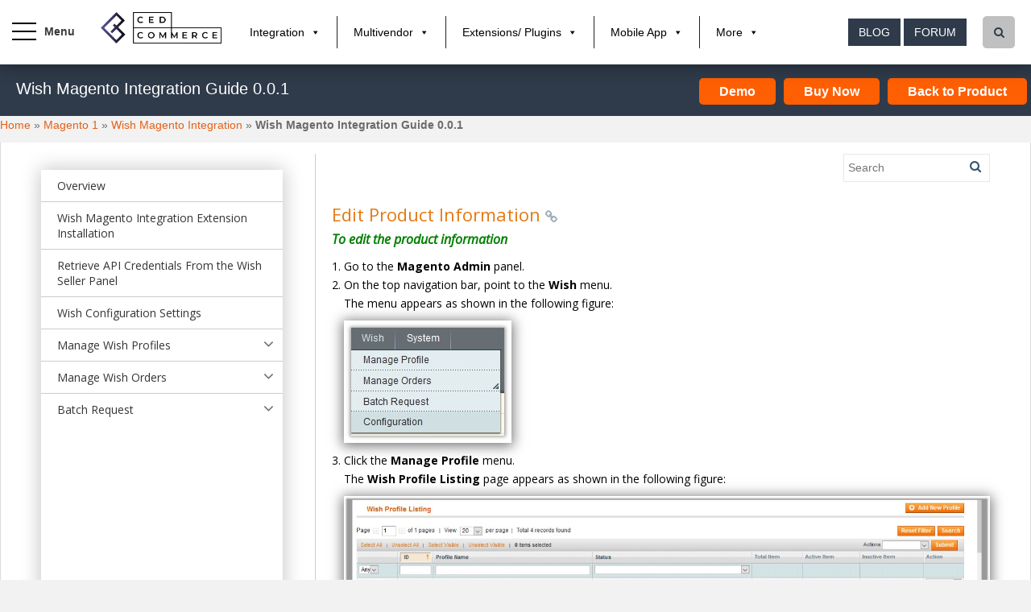

--- FILE ---
content_type: text/html; charset=UTF-8
request_url: https://docs.cedcommerce.com/magento/wish-magento-integration/wish-magento-integration-guide-0-0-1/?section=edit-product-information
body_size: 27842
content:
<!doctype html>
<!--[if !IE]>
  <html class="no-js non-ie" lang="en-US"> <![endif]-->
<!--[if IE 7 ]>
  <html class="no-js ie7" lang="en-US"> <![endif]-->
<!--[if IE 8 ]>
  <html class="no-js ie8" lang="en-US"> <![endif]-->
<!--[if IE 9 ]>
  <html class="no-js ie9" lang="en-US"> <![endif]-->
    <!--[if gt IE 9]><!-->
      <html class="no-js" lang="en-US"> <!--<![endif]-->
        <head>
          <!-- Google Tag Manager -->
          <script>(function(w,d,s,l,i){w[l]=w[l]||[];w[l].push({'gtm.start':
            new Date().getTime(),event:'gtm.js'});var f=d.getElementsByTagName(s)[0],
          j=d.createElement(s),dl=l!='dataLayer'?'&l='+l:'';j.async=true;j.src=
          'https://www.googletagmanager.com/gtm.js?id='+i+dl;f.parentNode.insertBefore(j,f);
        })(window,document,'script','dataLayer','GTM-PMQ4FWN');</script>
        <!-- End Google Tag Manager -->
        <!-- Google Tag Manager (noscript) -->
        <noscript><iframe src="https://www.googletagmanager.com/ns.html?id=GTM-PMQ4FWN"
          height="0" width="0" style="display:none;visibility:hidden"></iframe></noscript>
          <!-- End Google Tag Manager (noscript) -->

          <!-- chat Script -->

          <script>window.$zoho=window.$zoho || {};$zoho.salesiq=$zoho.salesiq||{ready:function(){}}</script><script id="zsiqscript" src="https://salesiq.zohopublic.in/widget?wc=siqcce3c0b65fbf15554c0a6d68259821691ac694a2364fc38bda4ef805148143f3f46b4f05af2eef8bf73e7fec661c455b" defer></script>

			<!-- <script type="text/javascript" id="zsiqchat">var $zoho=$zoho || {};$zoho.salesiq = $zoho.salesiq || {widgetcode: "siqa8c5761519650fe047076203095c17a98d7328e7afd77313fcda6c78dfb88931", values:{},ready:function(){}};var d=document;s=d.createElement("script");s.type="text/javascript";s.id="zsiqscript";s.defer=true;s.src="https://salesiq.zohopublic.in/widget";t=d.getElementsByTagName("script")[0];t.parentNode.insertBefore(s,t);</script> -->

        <!-- End chat Script  -->


        <meta name="google-site-verification" content="VRQSwIgfI2OTtFoHH6LyfulcxfpzPIoTKa5kdUf3oyE" />
        <meta charset="UTF-8">
        <meta name="viewport" content="width=device-width, initial-scale=1">
        <meta name="google-site-verification" content="vJ8BS5PRRVFvpk5dCrUMgTZdDVIuWKMbvmCo2QTIEag" />
        <META NAME="ROBOTS" CONTENT="NOODP">
        <meta name="author" content="cedcommerce">
        <link rel="publisher" href="https://plus.google.com/+Cedcommerce-Marketplace"/>


        <meta name="theme-color" content="">
                    <meta name="description" content="Wish Magento Integration is a fabulous API integration that helps the Magento 1 store owner to synchronize inventory, price, and other product details for the product creation and its management between the Magento store and the Wish marketplace." />
            <meta name="keyword" content="Wish Magento Integration Guide" />
                    <link rel="profile" href="http://gmpg.org/xfn/11">

        <title>Wish Magento Integration Guide - CedCommerce Docs</title>
<meta name='robots' content='max-image-preview:large' />

<!-- This site is optimized with the Yoast SEO plugin v6.0 - https://yoast.com/wordpress/plugins/seo/ -->
<meta name="description" content="Wish Magento Integration is a fabulous API integration that helps the Magento 1 store owner to synchronize inventory, price, and other product details for the product creation and its management between the Magento store and the Wish marketplace."/>
<meta name="keywords" content="Wish Magento Integration docs"/>
<link rel="canonical" href="https://docs.cedcommerce.com/magento/wish-magento-integration/wish-magento-integration-guide-0-0-1/" />
<link rel="publisher" href="https://plus.google.com/+Cedcommerce-Marketplace"/>
<script type='application/ld+json'>{"@context":"http:\/\/schema.org","@type":"WebSite","@id":"#website","url":"https:\/\/docs.cedcommerce.com\/","name":"CedCommerce Products Documentation","potentialAction":{"@type":"SearchAction","target":"https:\/\/docs.cedcommerce.com\/?s={search_term_string}","query-input":"required name=search_term_string"}}</script>
<!-- / Yoast SEO plugin. -->

<link rel='dns-prefetch' href='//fonts.googleapis.com' />
<link rel='dns-prefetch' href='//s.w.org' />
<link rel="alternate" type="application/rss+xml" title="CedCommerce Products Documentation &raquo; Feed" href="https://docs.cedcommerce.com/feed/" />
<link rel="alternate" type="application/rss+xml" title="CedCommerce Products Documentation &raquo; Comments Feed" href="https://docs.cedcommerce.com/comments/feed/" />
<link rel="alternate" type="application/rss+xml" title="CedCommerce Products Documentation &raquo; Wish Magento Integration Guide 0.0.1 Comments Feed" href="https://docs.cedcommerce.com/magento/wish-magento-integration/wish-magento-integration-guide-0-0-1/feed/" />
		<script type="text/javascript">
			window._wpemojiSettings = {"baseUrl":"https:\/\/s.w.org\/images\/core\/emoji\/13.0.1\/72x72\/","ext":".png","svgUrl":"https:\/\/s.w.org\/images\/core\/emoji\/13.0.1\/svg\/","svgExt":".svg","source":{"concatemoji":"https:\/\/docs.cedcommerce.com\/wp-includes\/js\/wp-emoji-release.min.js?ver=5.7.12"}};
			!function(e,a,t){var n,r,o,i=a.createElement("canvas"),p=i.getContext&&i.getContext("2d");function s(e,t){var a=String.fromCharCode;p.clearRect(0,0,i.width,i.height),p.fillText(a.apply(this,e),0,0);e=i.toDataURL();return p.clearRect(0,0,i.width,i.height),p.fillText(a.apply(this,t),0,0),e===i.toDataURL()}function c(e){var t=a.createElement("script");t.src=e,t.defer=t.type="text/javascript",a.getElementsByTagName("head")[0].appendChild(t)}for(o=Array("flag","emoji"),t.supports={everything:!0,everythingExceptFlag:!0},r=0;r<o.length;r++)t.supports[o[r]]=function(e){if(!p||!p.fillText)return!1;switch(p.textBaseline="top",p.font="600 32px Arial",e){case"flag":return s([127987,65039,8205,9895,65039],[127987,65039,8203,9895,65039])?!1:!s([55356,56826,55356,56819],[55356,56826,8203,55356,56819])&&!s([55356,57332,56128,56423,56128,56418,56128,56421,56128,56430,56128,56423,56128,56447],[55356,57332,8203,56128,56423,8203,56128,56418,8203,56128,56421,8203,56128,56430,8203,56128,56423,8203,56128,56447]);case"emoji":return!s([55357,56424,8205,55356,57212],[55357,56424,8203,55356,57212])}return!1}(o[r]),t.supports.everything=t.supports.everything&&t.supports[o[r]],"flag"!==o[r]&&(t.supports.everythingExceptFlag=t.supports.everythingExceptFlag&&t.supports[o[r]]);t.supports.everythingExceptFlag=t.supports.everythingExceptFlag&&!t.supports.flag,t.DOMReady=!1,t.readyCallback=function(){t.DOMReady=!0},t.supports.everything||(n=function(){t.readyCallback()},a.addEventListener?(a.addEventListener("DOMContentLoaded",n,!1),e.addEventListener("load",n,!1)):(e.attachEvent("onload",n),a.attachEvent("onreadystatechange",function(){"complete"===a.readyState&&t.readyCallback()})),(n=t.source||{}).concatemoji?c(n.concatemoji):n.wpemoji&&n.twemoji&&(c(n.twemoji),c(n.wpemoji)))}(window,document,window._wpemojiSettings);
		</script>
		<style type="text/css">
img.wp-smiley,
img.emoji {
	display: inline !important;
	border: none !important;
	box-shadow: none !important;
	height: 1em !important;
	width: 1em !important;
	margin: 0 .07em !important;
	vertical-align: -0.1em !important;
	background: none !important;
	padding: 0 !important;
}
</style>
	<link rel='stylesheet' id='wp-search-suggest-css'  href='https://docs.cedcommerce.com/wp-content/plugins/wp-search-suggest/css/wpss-search-suggest.css?ver=3' type='text/css' media='all' />
<link rel='stylesheet' id='megamenu-css'  href='https://docs.cedcommerce.com/wp-content/uploads/maxmegamenu/style.css?ver=794668' type='text/css' media='all' />
<link rel='stylesheet' id='dashicons-css'  href='https://docs.cedcommerce.com/wp-includes/css/dashicons.min.css?ver=5.7.12' type='text/css' media='all' />
<link rel='stylesheet' id='sparkling-bootstrap-css'  href='https://docs.cedcommerce.com/wp-content/themes/sparkling/inc/css/bootstrap.min.css?ver=5.7.12' type='text/css' media='all' />
<link rel='stylesheet' id='sparkling-icons-css'  href='https://docs.cedcommerce.com/wp-content/themes/sparkling/inc/css/font-awesome.min.css?ver=5.7.12' type='text/css' media='all' />
<link rel='stylesheet' id='sparkling-fonts-css'  href='//fonts.googleapis.com/css?family=Open+Sans%3A400italic%2C400%2C600%2C700%7CRoboto+Slab%3A400%2C300%2C700&#038;ver=5.7.12' type='text/css' media='all' />
<link rel='stylesheet' id='sparkling-style-css'  href='https://docs.cedcommerce.com/wp-content/themes/sparkling/style.css?ver=5.7.12' type='text/css' media='all' />
<link rel='stylesheet' id='sparkling-icons-fncy-css'  href='https://docs.cedcommerce.com/wp-content/themes/sparkling/inc/css/jquery.fancybox.min.css?ver=5.7.12' type='text/css' media='all' />
<link rel='stylesheet' id='sparkling_u_tube_css-css'  href='https://docs.cedcommerce.com/wp-content/themes/sparkling/inc/css/youtubepopup.css?ver=5.7.12' type='text/css' media='all' />
<script type='text/javascript' src='https://docs.cedcommerce.com/wp-includes/js/jquery/jquery.min.js?ver=3.5.1' id='jquery-core-js'></script>
<script type='text/javascript' src='https://docs.cedcommerce.com/wp-includes/js/jquery/jquery-migrate.min.js?ver=3.3.2' id='jquery-migrate-js'></script>
<script type='text/javascript' src='https://docs.cedcommerce.com/wp-content/themes/sparkling/inc/js/ced_custom.js?ver=5.7.12' id='sparkling_custom_file-js'></script>
<script type='text/javascript' src='https://docs.cedcommerce.com/wp-content/themes/sparkling/inc/js/modernizr.min.js?ver=5.7.12' id='sparkling-modernizr-js'></script>
<script type='text/javascript' src='https://docs.cedcommerce.com/wp-content/themes/sparkling/inc/js/bootstrap.min.js?ver=5.7.12' id='sparkling-bootstrapjs-js'></script>
<script type='text/javascript' src='https://docs.cedcommerce.com/wp-content/themes/sparkling/inc/js/functions.min.js?ver=5.7.12' id='sparkling-functions-js'></script>
<script type='text/javascript' src='https://docs.cedcommerce.com/wp-content/themes/sparkling/inc/js/fancybox.js?ver=5.7.12' id='sparkling-fncy-js'></script>
<script type='text/javascript' src='https://docs.cedcommerce.com/wp-content/themes/sparkling/inc/js/youtubepopup.jquery.js?ver=5.7.12' id='sparkling_u_tube-js'></script>
<link rel="EditURI" type="application/rsd+xml" title="RSD" href="https://docs.cedcommerce.com/xmlrpc.php?rsd" />
<link rel="wlwmanifest" type="application/wlwmanifest+xml" href="https://docs.cedcommerce.com/wp-includes/wlwmanifest.xml" /> 
<link rel='shortlink' href='https://docs.cedcommerce.com/?p=5081' />
<link rel="alternate" type="application/json+oembed" href="https://docs.cedcommerce.com/wp-json/oembed/1.0/embed?url=https%3A%2F%2Fdocs.cedcommerce.com%2Fmagento%2Fwish-magento-integration%2Fwish-magento-integration-guide-0-0-1%2F" />
<link rel="alternate" type="text/xml+oembed" href="https://docs.cedcommerce.com/wp-json/oembed/1.0/embed?url=https%3A%2F%2Fdocs.cedcommerce.com%2Fmagento%2Fwish-magento-integration%2Fwish-magento-integration-guide-0-0-1%2F&#038;format=xml" />
<style type="text/css"></style><link rel="pingback" href="https://docs.cedcommerce.com/xmlrpc.php"><link rel="icon" href="https://docs.cedcommerce.com/wp-content/uploads/2021/07/ced-favicon-.ico" sizes="32x32" />
<link rel="icon" href="https://docs.cedcommerce.com/wp-content/uploads/2021/07/ced-favicon-.ico" sizes="192x192" />
<link rel="apple-touch-icon" href="https://docs.cedcommerce.com/wp-content/uploads/2021/07/ced-favicon-.ico" />
<meta name="msapplication-TileImage" content="https://docs.cedcommerce.com/wp-content/uploads/2021/07/ced-favicon-.ico" />
		<style type="text/css" id="wp-custom-css">
			.doc-noprint.doc_sedit {
	display: none !important;
}		</style>
		<style type="text/css">/** Mega Menu CSS: fs **/</style>

      </head>

      <body class="post-template-default single single-post postid-5081 single-format-standard mega-menu-primary group-blog">
        <!-- Google Tag Manager (noscript) -->
      <!-- <noscript><iframe src="https://www.googletagmanager.com/ns.html?id=GTM-KGB228N"
        height="0" width="0" style="display:none;visibility:hidden"></iframe></noscript> -->
        <!-- End Google Tag Manager (noscript) -->
        <a class="sr-only sr-only-focusable" href="#content">Skip to main content</a>
        <div id="page" class="hfeed site">

  <!-- <header id="masthead" class="site-header" role="banner">
    <nav class="navbar navbar-default " role="navigation">
      <div class="container-fluid">
        <div class="row">
          <div class="site-navigation-inner col-sm-12">
            <div class="navbar-header">
              <button type="button" class="btn navbar-toggle" data-toggle="collapse" data-target=".navbar-ex1-collapse">
                <span class="sr-only">Toggle navigation</span>
                <span class="icon-bar"></span>
                <span class="icon-bar"></span>
                <span class="icon-bar"></span>
              </button> -->
              <div class="ced_header_inline">
                <div class="ced-menu-icon">
                  <span class="ced-nav-line ced-line--top"></span>
                  <span class="ced-nav-line ced-line--middle"></span>
                  <span class="ced-nav-line ced-line--bottom"></span>
                </div>
                                                  <div class="docs_logo_header">
                    <a class="logo_img" href="https://docs.cedcommerce.com/">
                      <img src="https://docs.cedcommerce.com/wp-content/uploads/2021/01/ced-logo-web.png"  height="128" width="493" alt="CedCommerce Products Documentation"/> 
                    </a>
                  </div>
                  <div class="docs_menu_header">
                    <div id="mega-menu-wrap-primary" class="mega-menu-wrap"><div class="mega-menu-toggle" tabindex="0"><div class="mega-toggle-blocks-left"></div><div class="mega-toggle-blocks-center"></div><div class="mega-toggle-blocks-right"><div class='mega-toggle-block mega-menu-toggle-block mega-toggle-block-1' id='mega-toggle-block-1'><span class='mega-toggle-label'><span class='mega-toggle-label-closed'>MENU</span><span class='mega-toggle-label-open'>MENU</span></span></div></div></div><ul id="mega-menu-primary" class="mega-menu mega-menu-horizontal mega-no-js" data-event="hover_intent" data-effect="fade_up" data-effect-speed="200" data-effect-mobile="disabled" data-effect-speed-mobile="200" data-second-click="go" data-document-click="collapse" data-vertical-behaviour="accordion" data-breakpoint="600" data-unbind="true"><li class='mega-menu-item mega-menu-item-type-custom mega-menu-item-object-custom mega-menu-item-has-children mega-align-bottom-left mega-menu-flyout mega-menu-item-9438' id='mega-menu-item-9438'><a class="mega-menu-link" href="#" aria-haspopup="true" tabindex="0">Integration</a>
<ul class="mega-sub-menu">
<li class='mega-menu-item mega-menu-item-type-custom mega-menu-item-object-custom mega-menu-item-9751' id='mega-menu-item-9751'><a class="mega-menu-link" href="https://cedcommerce.com/marketplace-integration">Marketplace Integration</a></li><li class='mega-menu-item mega-menu-item-type-custom mega-menu-item-object-custom mega-menu-item-9752' id='mega-menu-item-9752'><a class="mega-menu-link" href="https://cedcommerce.com/integration/affliate-programme">Affiliate Programme</a></li><li class='mega-menu-item mega-menu-item-type-custom mega-menu-item-object-custom mega-menu-item-9753' id='mega-menu-item-9753'><a class="mega-menu-link" href="https://dropshipping.cedcommerce.com/solutions/">DropShipping</a></li><li class='mega-menu-item mega-menu-item-type-custom mega-menu-item-object-custom mega-menu-item-9754' id='mega-menu-item-9754'><a class="mega-menu-link" href="#">Importer</a></li></ul>
</li><li class='mega-menu-item mega-menu-item-type-custom mega-menu-item-object-custom mega-menu-item-has-children mega-align-bottom-left mega-menu-flyout mega-menu-item-9439' id='mega-menu-item-9439'><a class="mega-menu-link" href="#" aria-haspopup="true" tabindex="0">Multivendor</a>
<ul class="mega-sub-menu">
<li class='mega-menu-item mega-menu-item-type-custom mega-menu-item-object-custom mega-menu-item-9755' id='mega-menu-item-9755'><a class="mega-menu-link" href="https://cedcommerce.com/magento-2-extensions/marketplace">Marketplace Solutions</a></li><li class='mega-menu-item mega-menu-item-type-custom mega-menu-item-object-custom mega-menu-item-9756' id='mega-menu-item-9756'><a class="mega-menu-link" href="https://cedcommerce.com/magento-2-extensions/b2b-marketplace">B2B Marketplace</a></li><li class='mega-menu-item mega-menu-item-type-custom mega-menu-item-object-custom mega-menu-item-9757' id='mega-menu-item-9757'><a class="mega-menu-link" href="https://cedcommerce.com/magento-2-extensions/booking-system">Booking System</a></li><li class='mega-menu-item mega-menu-item-type-custom mega-menu-item-object-custom mega-menu-item-has-children mega-menu-item-9758' id='mega-menu-item-9758'><a class="mega-menu-link" href="#" aria-haspopup="true">Marketplace Addon</a>
	<ul class="mega-sub-menu">
<li class='mega-menu-item mega-menu-item-type-custom mega-menu-item-object-custom mega-menu-item-9759' id='mega-menu-item-9759'><a class="mega-menu-link" href="https://cedcommerce.com/magento-extensions#/page/1">Magento 1</a></li><li class='mega-menu-item mega-menu-item-type-custom mega-menu-item-object-custom mega-menu-item-9760' id='mega-menu-item-9760'><a class="mega-menu-link" href="#">Magento 2</a></li>	</ul>
</li><li class='mega-menu-item mega-menu-item-type-custom mega-menu-item-object-custom mega-menu-item-9761' id='mega-menu-item-9761'><a class="mega-menu-link" href="https://cedcommerce.com/indian-multivendor-marketplace">Indian Multivendor Marketplace</a></li></ul>
</li><li class='mega-menu-item mega-menu-item-type-custom mega-menu-item-object-custom mega-menu-item-has-children mega-align-bottom-left mega-menu-flyout mega-menu-item-9444' id='mega-menu-item-9444'><a class="mega-menu-link" href="#" aria-haspopup="true" tabindex="0">Extensions/ Plugins</a>
<ul class="mega-sub-menu">
<li class='mega-menu-item mega-menu-item-type-custom mega-menu-item-object-custom mega-menu-item-9765' id='mega-menu-item-9765'><a class="mega-menu-link" href="https://cedcommerce.com/magento-extensions">Magento</a></li><li class='mega-menu-item mega-menu-item-type-custom mega-menu-item-object-custom mega-menu-item-9766' id='mega-menu-item-9766'><a class="mega-menu-link" href="https://cedcommerce.com/magento-2-extensions#/page/2">Magento 2</a></li><li class='mega-menu-item mega-menu-item-type-custom mega-menu-item-object-custom mega-menu-item-9767' id='mega-menu-item-9767'><a class="mega-menu-link" href="https://cedcommerce.com/woocommerce-extensions">Woocommerce</a></li><li class='mega-menu-item mega-menu-item-type-custom mega-menu-item-object-custom mega-menu-item-9768' id='mega-menu-item-9768'><a class="mega-menu-link" href="https://cedcommerce.com/wordpress-plugins">Wordpress</a></li><li class='mega-menu-item mega-menu-item-type-custom mega-menu-item-object-custom mega-menu-item-17548' id='mega-menu-item-17548'><a class="mega-menu-link" href="https://cedcommerce.com/prestashop-extensions#/page/1">PrestaShop</a></li><li class='mega-menu-item mega-menu-item-type-custom mega-menu-item-object-custom mega-menu-item-17547' id='mega-menu-item-17547'><a class="mega-menu-link" href="https://cedcommerce.com/opencart-extensions#/page/1">OpenCart</a></li></ul>
</li><li class='mega-menu-item mega-menu-item-type-custom mega-menu-item-object-custom mega-menu-item-has-children mega-align-bottom-left mega-menu-flyout mega-menu-item-9440' id='mega-menu-item-9440'><a class="mega-menu-link" href="#" aria-haspopup="true" tabindex="0">Mobile App</a>
<ul class="mega-sub-menu">
<li class='mega-menu-item mega-menu-item-type-custom mega-menu-item-object-custom mega-menu-item-has-children mega-menu-item-9769' id='mega-menu-item-9769'><a class="mega-menu-link" href="http://magenative.cedcommerce.com" aria-haspopup="true">MageNative</a>
	<ul class="mega-sub-menu">
<li class='mega-menu-item mega-menu-item-type-custom mega-menu-item-object-custom mega-menu-item-9770' id='mega-menu-item-9770'><a class="mega-menu-link" href="https://magenative.cedcommerce.com/magento-app/magenative-mobile-app">Magento</a></li><li class='mega-menu-item mega-menu-item-type-custom mega-menu-item-object-custom mega-menu-item-10840' id='mega-menu-item-10840'><a class="mega-menu-link" href="https://magenative.cedcommerce.com/magento-2-app/magenative-mobile-app">Magento 2</a></li><li class='mega-menu-item mega-menu-item-type-custom mega-menu-item-object-custom mega-menu-item-9771' id='mega-menu-item-9771'><a class="mega-menu-link" href="https://apps.shopify.com/magenative-app">Shopify</a></li><li class='mega-menu-item mega-menu-item-type-custom mega-menu-item-object-custom mega-menu-item-10841' id='mega-menu-item-10841'><a class="mega-menu-link" href="https://magenative.cedcommerce.com/woocommerce-app/magenative-mobile-app">Woocommerce</a></li><li class='mega-menu-item mega-menu-item-type-custom mega-menu-item-object-custom mega-menu-item-10319' id='mega-menu-item-10319'><a class="mega-menu-link" href="https://magenative.cedcommerce.com/magento-2-app/magenative-delivery-app">Delivery App</a></li>	</ul>
</li><li class='mega-menu-item mega-menu-item-type-custom mega-menu-item-object-custom mega-menu-item-9773' id='mega-menu-item-9773'><a class="mega-menu-link" href="http://multivendorapps.cedcommerce.com">MultiVendorapps</a></li></ul>
</li><li class='mega-menu-item mega-menu-item-type-custom mega-menu-item-object-custom mega-menu-item-has-children mega-align-bottom-left mega-menu-flyout mega-menu-item-9774' id='mega-menu-item-9774'><a class="mega-menu-link" href="#" aria-haspopup="true" tabindex="0">More</a>
<ul class="mega-sub-menu">
<li class='mega-menu-item mega-menu-item-type-custom mega-menu-item-object-custom mega-menu-item-9775' id='mega-menu-item-9775'><a class="mega-menu-link" href="https://cedcommerce.com/services/">Services</a></li><li class='mega-menu-item mega-menu-item-type-custom mega-menu-item-object-custom mega-menu-item-9445' id='mega-menu-item-9445'><a class="mega-menu-link" href="#">Offers</a></li><li class='mega-menu-item mega-menu-item-type-custom mega-menu-item-object-custom mega-menu-item-9776' id='mega-menu-item-9776'><a class="mega-menu-link" href="https://cedcommerce.com/affiliate-program/">Affiiate</a></li><li class='mega-menu-item mega-menu-item-type-custom mega-menu-item-object-custom mega-menu-item-9777' id='mega-menu-item-9777'><a class="mega-menu-link" href="https://cedcommerce.com/partners">Partners</a></li><li class='mega-menu-item mega-menu-item-type-custom mega-menu-item-object-custom mega-menu-item-9778' id='mega-menu-item-9778'><a class="mega-menu-link" href="https://support.cedcommerce.com/">Support</a></li><li class='mega-menu-item mega-menu-item-type-custom mega-menu-item-object-custom mega-menu-item-9779' id='mega-menu-item-9779'><a class="mega-menu-link" href="https://cedcommerce.com/about-us">About us</a></li><li class='mega-menu-item mega-menu-item-type-custom mega-menu-item-object-custom mega-menu-item-9780' id='mega-menu-item-9780'><a class="mega-menu-link" href="https://cedcommerce.com/contacts">Contact us</a></li></ul>
</li></ul></div>                  </div>
                  
                  
                  <div class="search_box-header">
                    <div class="search_icon"><i class="fa fa-search"></i></div>
                    <div id="search-2" class="widget widget_search" style="">
                      <form class="form-search" role="search" method="get" action="https://docs.cedcommerce.com">
                        <div class="input-group">
                          <label class="screen-reader-text" for="s">Search for:</label>
                          <input class="form-control search-query" placeholder="Search…" value="" name="s" title="Search for:" type="text">
                          <span class="input-group-btn">
                          </div>
                        </form>
                      </div>
                    </div>
                    <div class="ced_header_button">
                      <a href="https://cedcommerce.com/blog/" class="btn btn-default">Blog</a>  
                      <a href="http://forum.cedcommerce.com/" class="btn btn-default">Forum</a>  
                    </div>
                  </div>
                  <div class="moblie-viwedoc-menu">
                    <div id="mega-menu-wrap-primary" class="mega-menu-wrap"><div class="mega-menu-toggle" tabindex="0"><div class="mega-toggle-blocks-left"></div><div class="mega-toggle-blocks-center"></div><div class="mega-toggle-blocks-right"><div class='mega-toggle-block mega-menu-toggle-block mega-toggle-block-1' id='mega-toggle-block-1'><span class='mega-toggle-label'><span class='mega-toggle-label-closed'>MENU</span><span class='mega-toggle-label-open'>MENU</span></span></div></div></div><ul id="mega-menu-primary" class="mega-menu mega-menu-horizontal mega-no-js" data-event="hover_intent" data-effect="fade_up" data-effect-speed="200" data-effect-mobile="disabled" data-effect-speed-mobile="200" data-second-click="go" data-document-click="collapse" data-vertical-behaviour="accordion" data-breakpoint="600" data-unbind="true"><li class='mega-menu-item mega-menu-item-type-custom mega-menu-item-object-custom mega-menu-item-has-children mega-align-bottom-left mega-menu-flyout mega-menu-item-9438' id='mega-menu-item-9438'><a class="mega-menu-link" href="#" aria-haspopup="true" tabindex="0">Integration</a>
<ul class="mega-sub-menu">
<li class='mega-menu-item mega-menu-item-type-custom mega-menu-item-object-custom mega-menu-item-9751' id='mega-menu-item-9751'><a class="mega-menu-link" href="https://cedcommerce.com/marketplace-integration">Marketplace Integration</a></li><li class='mega-menu-item mega-menu-item-type-custom mega-menu-item-object-custom mega-menu-item-9752' id='mega-menu-item-9752'><a class="mega-menu-link" href="https://cedcommerce.com/integration/affliate-programme">Affiliate Programme</a></li><li class='mega-menu-item mega-menu-item-type-custom mega-menu-item-object-custom mega-menu-item-9753' id='mega-menu-item-9753'><a class="mega-menu-link" href="https://dropshipping.cedcommerce.com/solutions/">DropShipping</a></li><li class='mega-menu-item mega-menu-item-type-custom mega-menu-item-object-custom mega-menu-item-9754' id='mega-menu-item-9754'><a class="mega-menu-link" href="#">Importer</a></li></ul>
</li><li class='mega-menu-item mega-menu-item-type-custom mega-menu-item-object-custom mega-menu-item-has-children mega-align-bottom-left mega-menu-flyout mega-menu-item-9439' id='mega-menu-item-9439'><a class="mega-menu-link" href="#" aria-haspopup="true" tabindex="0">Multivendor</a>
<ul class="mega-sub-menu">
<li class='mega-menu-item mega-menu-item-type-custom mega-menu-item-object-custom mega-menu-item-9755' id='mega-menu-item-9755'><a class="mega-menu-link" href="https://cedcommerce.com/magento-2-extensions/marketplace">Marketplace Solutions</a></li><li class='mega-menu-item mega-menu-item-type-custom mega-menu-item-object-custom mega-menu-item-9756' id='mega-menu-item-9756'><a class="mega-menu-link" href="https://cedcommerce.com/magento-2-extensions/b2b-marketplace">B2B Marketplace</a></li><li class='mega-menu-item mega-menu-item-type-custom mega-menu-item-object-custom mega-menu-item-9757' id='mega-menu-item-9757'><a class="mega-menu-link" href="https://cedcommerce.com/magento-2-extensions/booking-system">Booking System</a></li><li class='mega-menu-item mega-menu-item-type-custom mega-menu-item-object-custom mega-menu-item-has-children mega-menu-item-9758' id='mega-menu-item-9758'><a class="mega-menu-link" href="#" aria-haspopup="true">Marketplace Addon</a>
	<ul class="mega-sub-menu">
<li class='mega-menu-item mega-menu-item-type-custom mega-menu-item-object-custom mega-menu-item-9759' id='mega-menu-item-9759'><a class="mega-menu-link" href="https://cedcommerce.com/magento-extensions#/page/1">Magento 1</a></li><li class='mega-menu-item mega-menu-item-type-custom mega-menu-item-object-custom mega-menu-item-9760' id='mega-menu-item-9760'><a class="mega-menu-link" href="#">Magento 2</a></li>	</ul>
</li><li class='mega-menu-item mega-menu-item-type-custom mega-menu-item-object-custom mega-menu-item-9761' id='mega-menu-item-9761'><a class="mega-menu-link" href="https://cedcommerce.com/indian-multivendor-marketplace">Indian Multivendor Marketplace</a></li></ul>
</li><li class='mega-menu-item mega-menu-item-type-custom mega-menu-item-object-custom mega-menu-item-has-children mega-align-bottom-left mega-menu-flyout mega-menu-item-9444' id='mega-menu-item-9444'><a class="mega-menu-link" href="#" aria-haspopup="true" tabindex="0">Extensions/ Plugins</a>
<ul class="mega-sub-menu">
<li class='mega-menu-item mega-menu-item-type-custom mega-menu-item-object-custom mega-menu-item-9765' id='mega-menu-item-9765'><a class="mega-menu-link" href="https://cedcommerce.com/magento-extensions">Magento</a></li><li class='mega-menu-item mega-menu-item-type-custom mega-menu-item-object-custom mega-menu-item-9766' id='mega-menu-item-9766'><a class="mega-menu-link" href="https://cedcommerce.com/magento-2-extensions#/page/2">Magento 2</a></li><li class='mega-menu-item mega-menu-item-type-custom mega-menu-item-object-custom mega-menu-item-9767' id='mega-menu-item-9767'><a class="mega-menu-link" href="https://cedcommerce.com/woocommerce-extensions">Woocommerce</a></li><li class='mega-menu-item mega-menu-item-type-custom mega-menu-item-object-custom mega-menu-item-9768' id='mega-menu-item-9768'><a class="mega-menu-link" href="https://cedcommerce.com/wordpress-plugins">Wordpress</a></li><li class='mega-menu-item mega-menu-item-type-custom mega-menu-item-object-custom mega-menu-item-17548' id='mega-menu-item-17548'><a class="mega-menu-link" href="https://cedcommerce.com/prestashop-extensions#/page/1">PrestaShop</a></li><li class='mega-menu-item mega-menu-item-type-custom mega-menu-item-object-custom mega-menu-item-17547' id='mega-menu-item-17547'><a class="mega-menu-link" href="https://cedcommerce.com/opencart-extensions#/page/1">OpenCart</a></li></ul>
</li><li class='mega-menu-item mega-menu-item-type-custom mega-menu-item-object-custom mega-menu-item-has-children mega-align-bottom-left mega-menu-flyout mega-menu-item-9440' id='mega-menu-item-9440'><a class="mega-menu-link" href="#" aria-haspopup="true" tabindex="0">Mobile App</a>
<ul class="mega-sub-menu">
<li class='mega-menu-item mega-menu-item-type-custom mega-menu-item-object-custom mega-menu-item-has-children mega-menu-item-9769' id='mega-menu-item-9769'><a class="mega-menu-link" href="http://magenative.cedcommerce.com" aria-haspopup="true">MageNative</a>
	<ul class="mega-sub-menu">
<li class='mega-menu-item mega-menu-item-type-custom mega-menu-item-object-custom mega-menu-item-9770' id='mega-menu-item-9770'><a class="mega-menu-link" href="https://magenative.cedcommerce.com/magento-app/magenative-mobile-app">Magento</a></li><li class='mega-menu-item mega-menu-item-type-custom mega-menu-item-object-custom mega-menu-item-10840' id='mega-menu-item-10840'><a class="mega-menu-link" href="https://magenative.cedcommerce.com/magento-2-app/magenative-mobile-app">Magento 2</a></li><li class='mega-menu-item mega-menu-item-type-custom mega-menu-item-object-custom mega-menu-item-9771' id='mega-menu-item-9771'><a class="mega-menu-link" href="https://apps.shopify.com/magenative-app">Shopify</a></li><li class='mega-menu-item mega-menu-item-type-custom mega-menu-item-object-custom mega-menu-item-10841' id='mega-menu-item-10841'><a class="mega-menu-link" href="https://magenative.cedcommerce.com/woocommerce-app/magenative-mobile-app">Woocommerce</a></li><li class='mega-menu-item mega-menu-item-type-custom mega-menu-item-object-custom mega-menu-item-10319' id='mega-menu-item-10319'><a class="mega-menu-link" href="https://magenative.cedcommerce.com/magento-2-app/magenative-delivery-app">Delivery App</a></li>	</ul>
</li><li class='mega-menu-item mega-menu-item-type-custom mega-menu-item-object-custom mega-menu-item-9773' id='mega-menu-item-9773'><a class="mega-menu-link" href="http://multivendorapps.cedcommerce.com">MultiVendorapps</a></li></ul>
</li><li class='mega-menu-item mega-menu-item-type-custom mega-menu-item-object-custom mega-menu-item-has-children mega-align-bottom-left mega-menu-flyout mega-menu-item-9774' id='mega-menu-item-9774'><a class="mega-menu-link" href="#" aria-haspopup="true" tabindex="0">More</a>
<ul class="mega-sub-menu">
<li class='mega-menu-item mega-menu-item-type-custom mega-menu-item-object-custom mega-menu-item-9775' id='mega-menu-item-9775'><a class="mega-menu-link" href="https://cedcommerce.com/services/">Services</a></li><li class='mega-menu-item mega-menu-item-type-custom mega-menu-item-object-custom mega-menu-item-9445' id='mega-menu-item-9445'><a class="mega-menu-link" href="#">Offers</a></li><li class='mega-menu-item mega-menu-item-type-custom mega-menu-item-object-custom mega-menu-item-9776' id='mega-menu-item-9776'><a class="mega-menu-link" href="https://cedcommerce.com/affiliate-program/">Affiiate</a></li><li class='mega-menu-item mega-menu-item-type-custom mega-menu-item-object-custom mega-menu-item-9777' id='mega-menu-item-9777'><a class="mega-menu-link" href="https://cedcommerce.com/partners">Partners</a></li><li class='mega-menu-item mega-menu-item-type-custom mega-menu-item-object-custom mega-menu-item-9778' id='mega-menu-item-9778'><a class="mega-menu-link" href="https://support.cedcommerce.com/">Support</a></li><li class='mega-menu-item mega-menu-item-type-custom mega-menu-item-object-custom mega-menu-item-9779' id='mega-menu-item-9779'><a class="mega-menu-link" href="https://cedcommerce.com/about-us">About us</a></li><li class='mega-menu-item mega-menu-item-type-custom mega-menu-item-object-custom mega-menu-item-9780' id='mega-menu-item-9780'><a class="mega-menu-link" href="https://cedcommerce.com/contacts">Contact us</a></li></ul>
</li></ul></div>                  </div>
                  <div id="docs_over" class="doc-heading">
                                          <div class="doc_title_heading">
                                                      <span class="heading">Wish Magento Integration Guide 0.0.1</span> 
                               
                                <span class="product-url"><a href="https://cedcommerce.com/magento-extensions/wish-magento-integration">Back to Product</a></span>
                                                                                                  <span class="product-url"><a href="https://cedcommerce.com/customemail/clientsinfo/buynow/product_id/859">Buy Now</a></span>
                                  
                                                                  <span class="product-url"><a href="http://demo.cedcommerce.com/magento/integrations/index.php/admin/index/login/user/demo/">Demo</a></span>
                                                                
                      </div><!-- end of #logo -->
                      
                  
                  
                                  <!-- </header> -->
                <!-- </div> -->
                          <!-- </div>
        </div>
      </div>
    </nav> --><!-- .site-navigation -->
    <!-- </header> --><!-- #masthead -->

    <div id="content" class="site-content">

      <div class="top-section">
                      </div>

      <div class="container-fluid main-content-area">
                <div class="row full-width">
          <div class="main-content-inner ">

            <div class="custom-menu-class ced_site_custom_menu"><ul id="menu-sidemenu" class="menu"><li id="menu-item-9784" class="menu-item menu-item-type-custom menu-item-object-custom menu-item-has-children menu-item-9784"><a href="https://docs.cedcommerce.com/bigcommerce">BigCommerce</a>
<ul class="sub-menu">
	<li id="menu-item-9785" class="menu-item menu-item-type-custom menu-item-object-custom menu-item-9785"><a href="https://docs.cedcommerce.com/bigcommerce/fruugo-bigcommerce-integration-guide/">Fruugo BigCommerce Integration</a></li>
	<li id="menu-item-9786" class="menu-item menu-item-type-custom menu-item-object-custom menu-item-9786"><a href="https://docs.cedcommerce.com/bigcommerce/jet-bigcommerce-integration-guide">Jet BigCommerce Integration</a></li>
	<li id="menu-item-9787" class="menu-item menu-item-type-custom menu-item-object-custom menu-item-9787"><a href="https://docs.cedcommerce.com/bigcommerce/newegg-bigcommerce-integration-guide">Newegg BigCommerce Integration</a></li>
	<li id="menu-item-12907" class="menu-item menu-item-type-custom menu-item-object-custom menu-item-12907"><a href="https://docs.cedcommerce.com/bigcommerce/sears-bigcommerce-integration-guide/">Sears BigCommerce Integration Guide</a></li>
	<li id="menu-item-9788" class="menu-item menu-item-type-custom menu-item-object-custom menu-item-9788"><a href="https://docs.cedcommerce.com/bigcommerce/walmart-bigcommerce-integration-guide">Walmart BigCommerce Integration</a></li>
	<li id="menu-item-9789" class="menu-item menu-item-type-custom menu-item-object-custom menu-item-9789"><a href="https://docs.cedcommerce.com/bigcommerce/wish-bigcommerce-integration-guide">Wish BigCommerce Integration</a></li>
	<li id="menu-item-24547" class="menu-item menu-item-type-custom menu-item-object-custom menu-item-24547"><a href="https://docs.cedcommerce.com/bigcommerce/bonanza-marketplace-integration-guide/">Bonanza Marketplace Integration Guide</a></li>
	<li id="menu-item-24548" class="menu-item menu-item-type-custom menu-item-object-custom menu-item-24548"><a href="https://docs.cedcommerce.com/bigcommerce/tophatter-bigcommerce-integration-guide/">Tophatter Bigcommerce Integration Guide</a></li>
	<li id="menu-item-24550" class="menu-item menu-item-type-custom menu-item-object-custom menu-item-24550"><a href="https://docs.cedcommerce.com/bigcommerce/bigcommerce-google-express-user-manual/">BigCommerce Google Express User Manual</a></li>
	<li id="menu-item-24549" class="menu-item menu-item-type-custom menu-item-object-custom menu-item-24549"><a href="https://docs.cedcommerce.com/bigcommerce/walmart-canada-bigcommerce-integration/">Walmart Canada Bigcommerce Integration</a></li>
</ul>
</li>
<li id="menu-item-19115" class="menu-item menu-item-type-custom menu-item-object-custom menu-item-has-children menu-item-19115"><a href="https://docs.cedcommerce.com/hubspot/">HubSpot</a>
<ul class="sub-menu">
	<li id="menu-item-19116" class="menu-item menu-item-type-custom menu-item-object-custom menu-item-19116"><a href="https://docs.cedcommerce.com/magento/hubspot-integration-magento-1-guide/">Hubspot Integration for Magento 1 Guide</a></li>
	<li id="menu-item-19117" class="menu-item menu-item-type-custom menu-item-object-custom menu-item-19117"><a href="https://docs.cedcommerce.com/magento-2/hubspot-magento-2-integration/">HubSpot Magento 2 Integration Guide</a></li>
</ul>
</li>
<li id="menu-item-9790" class="menu-item menu-item-type-custom menu-item-object-custom menu-item-has-children menu-item-9790"><a href="https://docs.cedcommerce.com/magenative-app">Magenative App</a>
<ul class="sub-menu">
	<li id="menu-item-9791" class="menu-item menu-item-type-custom menu-item-object-custom menu-item-9791"><a href="https://docs.cedcommerce.com/magenative-app/magento-1-magenative/magenative-mobile-app-admin-guide-for-magento-1">Admin Guide for Magento</a></li>
	<li id="menu-item-9792" class="menu-item menu-item-type-custom menu-item-object-custom menu-item-9792"><a href="https://docs.cedcommerce.com/magenative-app/magenative-mobile-app-builder-admin-guide">Admin Guide for Magento 2</a></li>
	<li id="menu-item-9793" class="menu-item menu-item-type-custom menu-item-object-custom menu-item-9793"><a href="https://docs.cedcommerce.com/magenative-app/magenative-apps-user-guide-series-apple-developer-account-enrollment-2">Apple Developer Account Enrollment</a></li>
	<li id="menu-item-9794" class="menu-item menu-item-type-custom menu-item-object-custom menu-item-9794"><a href="https://docs.cedcommerce.com/magenative-app/magenative-apps-user-guide-series-app-submission-on-google-play-store-2">App Submission on Google Play Store</a></li>
	<li id="menu-item-9795" class="menu-item menu-item-type-custom menu-item-object-custom menu-item-9795"><a href="https://docs.cedcommerce.com/magenative-app/magenative-app-installation-guide-2">MageNative App Installation Guide</a></li>
	<li id="menu-item-9796" class="menu-item menu-item-type-custom menu-item-object-custom menu-item-9796"><a href="https://docs.cedcommerce.com/magenative-app/magenative-shopify-mobile-app-configuration/">MageNative Shopify Mobile App &#8211; How It Works?</a></li>
	<li id="menu-item-9797" class="menu-item menu-item-type-custom menu-item-object-custom menu-item-9797"><a href="https://docs.cedcommerce.com/magenative-app/magenative-shopify-mobile-app-admin-configuration-guide">MageNative Shopify Mobile App &#8211; Admin Configuration Guide</a></li>
</ul>
</li>
<li id="menu-item-9798" class="menu-item menu-item-type-custom menu-item-object-custom menu-item-has-children menu-item-9798"><a href="https://docs.cedcommerce.com/magento">Magento 1</a>
<ul class="sub-menu">
	<li id="menu-item-9799" class="menu-item menu-item-type-custom menu-item-object-custom menu-item-9799"><a href="https://docs.cedcommerce.com/cedcommerce/advanced-jet-multi-fulfillment-admin-guide/">Advanced Jet for Multi Fulfillment &#8211; Admin Guide</a></li>
	<li id="menu-item-9800" class="menu-item menu-item-type-custom menu-item-object-custom menu-item-9800"><a href="https://docs.cedcommerce.com/magento/aliexpress-affiliate-program-magento-1-admin-guide/">AliExpress Affiliate Program Magento 1 &#8211; Admin Guide</a></li>
	<li id="menu-item-9801" class="menu-item menu-item-type-custom menu-item-object-custom menu-item-9801"><a href="https://docs.cedcommerce.com/magento/best-buy-canada-integration-magento-user-guide-0-0-1">Best Buy Canada Integration for Magento-User Guide 0.0.1</a></li>
	<li id="menu-item-9802" class="menu-item menu-item-type-custom menu-item-object-custom menu-item-9802"><a href="https://docs.cedcommerce.com/magento/bonanza-magento-integration-guide-0-0-1">Bonanza Integration-User Guide 0.0.1</a></li>
	<li id="menu-item-9803" class="menu-item menu-item-type-custom menu-item-object-custom menu-item-9803"><a href="https://docs.cedcommerce.com/magento/catch/catch-integration-magento-user-guide-0-0-1">Catch Integration for Magento- User Guide 0.0.1</a></li>
	<li id="menu-item-9804" class="menu-item menu-item-type-custom menu-item-object-custom menu-item-9804"><a href="https://docs.cedcommerce.com/magento/cdiscount-integration-magento-user-guide-0-0-1/">Cdiscount Integration for Magento- User Guide 0.0.1</a></li>
	<li id="menu-item-9805" class="menu-item menu-item-type-custom menu-item-object-custom menu-item-9805"><a href="https://docs.cedcommerce.com/magento/ebay-integration-magento-user-guide-0-0-1">Ebay Integration for Magento-User Guide 0.0.1</a></li>
	<li id="menu-item-9806" class="menu-item menu-item-type-custom menu-item-object-custom menu-item-9806"><a href="https://docs.cedcommerce.com/magento/fruugo-magento-integration-guide-0-0-1">Fruugo Magento Integration Guide 0.0.1</a></li>
	<li id="menu-item-9807" class="menu-item menu-item-type-custom menu-item-object-custom menu-item-9807"><a href="https://docs.cedcommerce.com/magento/houzz-magento-integration-guide-0-0-1">Houzz Magento Integration Guide 0.0.1</a></li>
	<li id="menu-item-9808" class="menu-item menu-item-type-custom menu-item-object-custom menu-item-9808"><a href="https://docs.cedcommerce.com/magento/indian-gst-magento-extension-admin-guide">Indian GST Magento Extension &#8211; Admin Guide</a></li>
	<li id="menu-item-9809" class="menu-item menu-item-type-custom menu-item-object-custom menu-item-9809"><a href="https://docs.cedcommerce.com/magento/jet-magento-integration-0-3-4-release-notes-2">Jet Magento Integration 0.3.4 &#8211; Release Notes</a></li>
	<li id="menu-item-9810" class="menu-item menu-item-type-custom menu-item-object-custom menu-item-9810"><a href="https://docs.cedcommerce.com/magento/jet-magento-integration-guide-0-3-4-2">Jet Magento Integration Guide 0.3.4</a></li>
	<li id="menu-item-9811" class="menu-item menu-item-type-custom menu-item-object-custom menu-item-9811"><a href="https://docs.cedcommerce.com/magento/manomano-magento-integration-guide-0-0-1">ManoMano Integration Guide 0.0.1</a></li>
	<li id="menu-item-9812" class="menu-item menu-item-type-custom menu-item-object-custom menu-item-9812"><a href="https://docs.cedcommerce.com/magento/overstock-magento-integration-guide-0-0-1">Overstock Magento Integration Guide 0.0.1</a></li>
	<li id="menu-item-9813" class="menu-item menu-item-type-custom menu-item-object-custom menu-item-9813"><a href="https://docs.cedcommerce.com/magento/magento-marketplace-pincode-checker-admin-guide">Magento Marketplace Pincode Checker &#8211; Admin Guide</a></li>
	<li id="menu-item-9814" class="menu-item menu-item-type-custom menu-item-object-custom menu-item-9814"><a href="https://docs.cedcommerce.com/magento/sears-magento-integration-guide-0-0-1">Sears Integration for Magento User Guide 0.0.1</a></li>
	<li id="menu-item-9815" class="menu-item menu-item-type-custom menu-item-object-custom menu-item-9815"><a href="https://docs.cedcommerce.com/magento/tophatter-magento-integration-guide-0-0-1">Tophatter Magento Integration Guide 0.0.1</a></li>
	<li id="menu-item-9816" class="menu-item menu-item-type-custom menu-item-object-custom menu-item-9816"><a href="https://docs.cedcommerce.com/magento/walmart-magento-integration-0-1-5-release-notes-2">Magento Marketplace Vendor Moip Payment Addon &#8211; User Guide</a></li>
	<li id="menu-item-9817" class="menu-item menu-item-type-custom menu-item-object-custom menu-item-9817"><a href="https://docs.cedcommerce.com/magento/walmart-magento-integration-0-1-5-release-notes-2">Walmart Magento Integration 0.1.5 &#8211; Release Notes</a></li>
	<li id="menu-item-9818" class="menu-item menu-item-type-custom menu-item-object-custom menu-item-9818"><a href="https://docs.cedcommerce.com/magento/walmart-integration-for-magento-store-user-guide/">Walmart Magento Integration Guide 0.1.5</a></li>
	<li id="menu-item-9819" class="menu-item menu-item-type-custom menu-item-object-custom menu-item-9819"><a href="https://docs.cedcommerce.com/magento/walmart-repricer-admin-guide-2">Walmart Repricer &#8211; Admin Guide</a></li>
	<li id="menu-item-9820" class="menu-item menu-item-type-custom menu-item-object-custom menu-item-9820"><a href="https://docs.cedcommerce.com/magento/wish-magento-integration/wish-magento-integration-guide-0-0-1">Wish Magento Integration Guide 0.0.1</a></li>
</ul>
</li>
<li id="menu-item-9821" class="menu-item menu-item-type-custom menu-item-object-custom menu-item-has-children menu-item-9821"><a href="https://docs.cedcommerce.com/magento-2">Magento 2</a>
<ul class="sub-menu">
	<li id="menu-item-9822" class="menu-item menu-item-type-custom menu-item-object-custom menu-item-9822"><a href="https://docs.cedcommerce.com/magento-2/affiliate-extension/affiliate-extension-magento-2-affiliate-user-guide">Affiliate Extension for Magento 2 &#8211; Affiliate User Guide</a></li>
	<li id="menu-item-9823" class="menu-item menu-item-type-custom menu-item-object-custom menu-item-9823"><a href="https://docs.cedcommerce.com/magento-2/affiliate-extension/affiliate-extension-magento-2-admin-guide">Affiliate Extension for Magento 2 &#8211; Admin Guide</a></li>
	<li id="menu-item-9824" class="menu-item menu-item-type-custom menu-item-object-custom menu-item-9824"><a href="https://docs.cedcommerce.com/magento-2/amazon-affiliate-program-magento-2">Amazon Affiliate Program</a></li>
	<li id="menu-item-9825" class="menu-item menu-item-type-custom menu-item-object-custom menu-item-9825"><a href="https://docs.cedcommerce.com/magento-2/amazon-magento-2-product-importer-admin-guide">Amazon To Magento 2 Product Importer &#8211; Admin Guide</a></li>
	<li id="menu-item-9826" class="menu-item menu-item-type-custom menu-item-object-custom menu-item-9826"><a href="https://docs.cedcommerce.com/magento-2/appointment-booking-system-admin-guide-2">Appointment Booking System &#8211; Admin Guide</a></li>
	<li id="menu-item-9827" class="menu-item menu-item-type-custom menu-item-object-custom menu-item-9827"><a href="https://docs.cedcommerce.com/magento-2/appointment-booking-system-user-guide-2-2">Appointment Booking System &#8211; User Guide</a></li>
	<li id="menu-item-10500" class="menu-item menu-item-type-custom menu-item-object-custom menu-item-10500"><a href="https://docs.cedcommerce.com/magento-2/bonanza-integration-user-guide/">Bonanza Integration – User Guide</a></li>
	<li id="menu-item-9828" class="menu-item menu-item-type-custom menu-item-object-custom menu-item-9828"><a href="https://docs.cedcommerce.com/magento-2/braintree-payment-method-admin-guide">Braintree Payment Method &#8211; Admin Guide</a></li>
	<li id="menu-item-10792" class="menu-item menu-item-type-custom menu-item-object-custom menu-item-10792"><a href="https://docs.cedcommerce.com/magento-2/catch-integration-user-guide/">Catch Integration for Magento 2 &#8211; User Guide</a></li>
	<li id="menu-item-10417" class="menu-item menu-item-type-custom menu-item-object-custom menu-item-10417"><a href="https://docs.cedcommerce.com/magento-2/cdiscount-integration-user-guide/">Cdiscount Magento 2 Integration</a></li>
	<li id="menu-item-9829" class="menu-item menu-item-type-custom menu-item-object-custom menu-item-9829"><a href="https://docs.cedcommerce.com/magento-2/configurable-matrix-admin-guide-2">Magento 2 Configurable Matrix &#8211; Admin Guide</a></li>
	<li id="menu-item-9831" class="menu-item menu-item-type-custom menu-item-object-custom menu-item-9831"><a href="https://docs.cedcommerce.com/magento-2/customer-reward-system-extension-for-magento-2">Magento 2 Customer Reward Management &#8211; Admin Guide</a></li>
	<li id="menu-item-9832" class="menu-item menu-item-type-custom menu-item-object-custom menu-item-9832"><a href="https://docs.cedcommerce.com/magento-2/ebay-affiliate-magento-2-extension-user-guide">eBay Affiliate Extension- User Guide</a></li>
	<li id="menu-item-9833" class="menu-item menu-item-type-custom menu-item-object-custom menu-item-9833"><a href="https://docs.cedcommerce.com/magento-2/ebay-magento-2-integration-guide-0-0-1">Ebay Magento 2 Integration Guide 0.0.1</a></li>
	<li id="menu-item-9834" class="menu-item menu-item-type-custom menu-item-object-custom menu-item-9834"><a href="https://docs.cedcommerce.com/magento-2/ebay-to-magento-2-product-importer-admin-guide-2-4">Ebay Product Importer &#8211; Admin Guide</a></li>
	<li id="menu-item-9835" class="menu-item menu-item-type-custom menu-item-object-custom menu-item-9835"><a href="https://docs.cedcommerce.com/magento-2/ems-shipping-admin-guide-2">Magento 2 EMS Shipping &#8211; Admin Guide</a></li>
	<li id="menu-item-9836" class="menu-item menu-item-type-custom menu-item-object-custom menu-item-9836"><a href="https://docs.cedcommerce.com/magento-2/etsy-magento-2-integration-guide">Etsy Magento 2 Integration Guide</a></li>
	<li id="menu-item-9837" class="menu-item menu-item-type-custom menu-item-object-custom menu-item-9837"><a href="https://docs.cedcommerce.com/magento-2/follow-emails-admin-guide">Follow Up Emails &#8211; Admin Guide</a></li>
	<li id="menu-item-9838" class="menu-item menu-item-type-custom menu-item-object-custom menu-item-9838"><a href="https://docs.cedcommerce.com/magento-2/fruugo-magento-2-integration-guide-0-0-1">Fruugo Magento 2 Integration Guide 0.0.1</a></li>
	<li id="menu-item-9839" class="menu-item menu-item-type-custom menu-item-object-custom menu-item-9839"><a href="https://docs.cedcommerce.com/magento-2/group-buying-user-guide-2">Magento 2 Module Installation Guide</a></li>
	<li id="menu-item-9840" class="menu-item menu-item-type-custom menu-item-object-custom menu-item-9840"><a href="https://docs.cedcommerce.com/magento-2/lazada-magento-2-integration-guide-0-0-1">Lazada Magento 2 Integration Guide 0.0.1</a></li>
	<li id="menu-item-9841" class="menu-item menu-item-type-custom menu-item-object-custom menu-item-9841"><a href="https://docs.cedcommerce.com/magento-2/manomano-magento-2-integration-guide-0-0-1">ManoMano Magento 2 Integration Guide 0.0.1</a></li>
	<li id="menu-item-9842" class="menu-item menu-item-type-custom menu-item-object-custom menu-item-9842"><a href="https://docs.cedcommerce.com/magento-2/marketplace-booking-and-reservation-system-user-guide-2">Marketplace Booking And Reservation System &#8211; User Guide</a></li>
	<li id="menu-item-9843" class="menu-item menu-item-type-custom menu-item-object-custom menu-item-9843"><a href="https://docs.cedcommerce.com/magento-2/marketplace-booking-and-reservation-system-admin-guide-2">Marketplace Booking And Reservation System &#8211; Admin Guide</a></li>
	<li id="menu-item-9844" class="menu-item menu-item-type-custom menu-item-object-custom menu-item-9844"><a href="https://docs.cedcommerce.com/magento-2/multistep-vendor-registration-addon-admin-guide-2">Magento 2 Multistep Vendor Registration Addon &#8211; Admin Guide</a></li>
	<li id="menu-item-9845" class="menu-item menu-item-type-custom menu-item-object-custom menu-item-9845"><a href="https://docs.cedcommerce.com/magento-2/newegg-magento-2-integration/newegg-magento-2-integration-guide">Newegg Magento 2 Integration Guide</a></li>
	<li id="menu-item-9846" class="menu-item menu-item-type-custom menu-item-object-custom menu-item-9846"><a href="https://docs.cedcommerce.com/magento-2/admin-online-auction-magento-2/">Magento 2 Online Auction System &#8211; Admin Guide</a></li>
	<li id="menu-item-9847" class="menu-item menu-item-type-custom menu-item-object-custom menu-item-9847"><a href="https://docs.cedcommerce.com/magento-2/overstock-integration-magento-2-user-guide-0-0-1">Overstock Integration for Magento 2- User Guide 0.0.1</a></li>
	<li id="menu-item-9848" class="menu-item menu-item-type-custom menu-item-object-custom menu-item-9848"><a href="https://docs.cedcommerce.com/magento-2/pincode-checker-m2-admin-guide-2">Magento 2 Pincode Checker &#8211; Admin Guide</a></li>
	<li id="menu-item-9849" class="menu-item menu-item-type-custom menu-item-object-custom menu-item-9849"><a href="https://docs.cedcommerce.com/magento-2/pre-order-user-guide-2">Magento 2 Pre Order &#8211; User Guide</a></li>
	<li id="menu-item-9850" class="menu-item menu-item-type-custom menu-item-object-custom menu-item-9850"><a href="https://docs.cedcommerce.com/magento-2/pre-order-admin-guide-2">Magento Pre-Order &#8211; Admin Guide</a></li>
	<li id="menu-item-9851" class="menu-item menu-item-type-custom menu-item-object-custom menu-item-9851"><a href="https://docs.cedcommerce.com/magento-2/purchase-order-admin-guide-2-4">Magento 2 Purchase Order &#8211; Admin Guide</a></li>
	<li id="menu-item-9852" class="menu-item menu-item-type-custom menu-item-object-custom menu-item-9852"><a href="https://docs.cedcommerce.com/magento-2/quick-bulk-order-admin-guide">Magento 2 Quick Bulk Order &#8211; Admin Guide</a></li>
	<li id="menu-item-9853" class="menu-item menu-item-type-custom menu-item-object-custom menu-item-9853"><a href="https://docs.cedcommerce.com/magento-2/refer-a-friend-admin-guide-2">Magento 2 Refer A Friend &#8211; Admin Guide</a></li>
	<li id="menu-item-9854" class="menu-item menu-item-type-custom menu-item-object-custom menu-item-9854"><a href="https://docs.cedcommerce.com/magento-2/request-for-quotation-admin-guide-2-3">Magento 2 Request For Quotation &#8211; Admin Guide</a></li>
	<li id="menu-item-9855" class="menu-item menu-item-type-custom menu-item-object-custom menu-item-9855"><a href="https://docs.cedcommerce.com/magento-2/sears-magento-2-integration-guide-0-0-1">Sears Integration for Magento 2 User Guide 0.0.1</a></li>
	<li id="menu-item-9856" class="menu-item menu-item-type-custom menu-item-object-custom menu-item-9856"><a href="https://docs.cedcommerce.com/magento-2/securepay-payment-admin-guide-2">Magento2 SecurePay Payment &#8211; Admin Guide</a></li>
	<li id="menu-item-9857" class="menu-item menu-item-type-custom menu-item-object-custom menu-item-9857"><a href="https://docs.cedcommerce.com/magento-2/magento-2-social-login-user-guide">Magento 2 Social Login &#8211; User Guide</a></li>
	<li id="menu-item-9858" class="menu-item menu-item-type-custom menu-item-object-custom menu-item-9858"><a href="https://docs.cedcommerce.com/magento-2/store-locator-admin-guide">Magento 2 Store Locator Admin Guide</a></li>
	<li id="menu-item-9859" class="menu-item menu-item-type-custom menu-item-object-custom menu-item-9859"><a href="https://docs.cedcommerce.com/magento-2/magento-2-support-system-admin-guide">Magento 2 Support System – Admin Guide</a></li>
	<li id="menu-item-9860" class="menu-item menu-item-type-custom menu-item-object-custom menu-item-9860"><a href="https://docs.cedcommerce.com/magento-2/vat-validation-user-guide">Magento 2 VAT Validation &#8211; User Guide</a></li>
	<li id="menu-item-9861" class="menu-item menu-item-type-custom menu-item-object-custom menu-item-9861"><a href="https://docs.cedcommerce.com/magento-2/vendor-advance-report-addon-user-guide">Vendor Advance Report Addon &#8211; User Guide</a></li>
	<li id="menu-item-9862" class="menu-item menu-item-type-custom menu-item-object-custom menu-item-9862"><a href="https://docs.cedcommerce.com/magento-2/vendor-advance-transaction-admin-guide-2-4">Magento 2 Vendor Advance Transaction &#8211; Admin Guide</a></li>
	<li id="menu-item-9863" class="menu-item menu-item-type-custom menu-item-object-custom menu-item-9863"><a href="https://docs.cedcommerce.com/magento-2/magento-2-vendor-cms-addon-user-guide">Magento 2 Vendor CMS Addon &#8211; User Guide</a></li>
	<li id="menu-item-9864" class="menu-item menu-item-type- menu-item-object- menu-item-9864"><a>Magento 2 Vendor CMS Addon &#8211; Admin Guide</a></li>
	<li id="menu-item-11568" class="menu-item menu-item-type-custom menu-item-object-custom menu-item-11568"><a href="https://docs.cedcommerce.com/magento-2/vendor-deals-addon-user-guide">Magento 2 Vendor Deals Addon – User Guide</a></li>
	<li id="menu-item-11569" class="menu-item menu-item-type-custom menu-item-object-custom menu-item-11569"><a href="https://docs.cedcommerce.com/magento-2/vendor-dhl-shipping-user-guide-2">Magento 2 Vendor DHL Shipping – User Guide</a></li>
	<li id="menu-item-11570" class="menu-item menu-item-type-custom menu-item-object-custom menu-item-11570"><a href="https://docs.cedcommerce.com/magento-2/vendor-dhl-shipping-admin-guide-2">Magento 2 Vendor DHL Shipping – Admin Guide</a></li>
	<li id="menu-item-11571" class="menu-item menu-item-type-custom menu-item-object-custom menu-item-11571"><a href="https://docs.cedcommerce.com/magento-2/vendor-ems-shipping-user-guide-2">Magento 2 Vendor EMS Shipping – User Guide</a></li>
	<li id="menu-item-11572" class="menu-item menu-item-type-custom menu-item-object-custom menu-item-11572"><a href="https://docs.cedcommerce.com/magento-2/magento-2-vendor-group-addon-admin-guide">Magento 2 Vendor Group Addon – Admin Guide</a></li>
	<li id="menu-item-11573" class="menu-item menu-item-type-custom menu-item-object-custom menu-item-11573"><a href="https://docs.cedcommerce.com/magento-2/vendor-membership-addon-user-guide-2">Magento 2 Vendor Membership Addon – User Guide</a></li>
	<li id="menu-item-11574" class="menu-item menu-item-type-custom menu-item-object-custom menu-item-11574"><a href="https://docs.cedcommerce.com/magento-2/vendor-membership-addon-admin-guide-2">Magento 2 Vendor Membership Addon – Admin Guide</a></li>
	<li id="menu-item-11575" class="menu-item menu-item-type-custom menu-item-object-custom menu-item-11575"><a href="https://docs.cedcommerce.com/magento-2/magento-2-marketplace-vendor-order-addon-user-guide">Magento 2 Marketplace Vendor Order Addon – User Guide</a></li>
	<li id="menu-item-11577" class="menu-item menu-item-type-custom menu-item-object-custom menu-item-11577"><a href="https://docs.cedcommerce.com/magento-2/magento-2-marketplace-vendor-product-addon-user-guide">Magento 2 Marketplace Vendor Product Addon – User Guide</a></li>
	<li id="menu-item-11576" class="menu-item menu-item-type-custom menu-item-object-custom menu-item-11576"><a href="https://docs.cedcommerce.com/magento-2/magento-2-vendor-order-delivery-date-user-guide">Magento 2 Vendor Order Delivery Date – User Guide</a></li>
</ul>
</li>
<li id="menu-item-11536" class="menu-item menu-item-type-custom menu-item-object-custom menu-item-has-children menu-item-11536"><a href="https://docs.cedcommerce.com/opencart/">OpenCart</a>
<ul class="sub-menu">
	<li id="menu-item-11537" class="menu-item menu-item-type-custom menu-item-object-custom menu-item-11537"><a href="https://docs.cedcommerce.com/opencart/etsy-opencart-integration-guide/">Etsy Opencart Integration Guide</a></li>
	<li id="menu-item-17541" class="menu-item menu-item-type-custom menu-item-object-custom menu-item-17541"><a href="https://docs.cedcommerce.com/opencart/fruugo-opencart-integration-user-guide">Fruugo OpenCart Integration-User Guide</a></li>
	<li id="menu-item-11538" class="menu-item menu-item-type-custom menu-item-object-custom menu-item-11538"><a href="https://docs.cedcommerce.com/opencart/walmart-opencart-integration-guide-0-0-1/">Walmart OpenCart Integration Guide</a></li>
	<li id="menu-item-17542" class="menu-item menu-item-type-custom menu-item-object-custom menu-item-17542"><a href="https://docs.cedcommerce.com/opencart/shopee-opencart-integration-guide">Shopee OpenCart Integration Guide</a></li>
	<li id="menu-item-17543" class="menu-item menu-item-type-custom menu-item-object-custom menu-item-17543"><a href="https://docs.cedcommerce.com/opencart/trade-me-opencart-integration-user-guide">TradeMe OpenCart Integration – User Guide</a></li>
	<li id="menu-item-17544" class="menu-item menu-item-type-custom menu-item-object-custom menu-item-17544"><a href="https://docs.cedcommerce.com/opencart/wish-opencart-integration-manual">Wish OpenCart Integration Manual</a></li>
</ul>
</li>
<li id="menu-item-11539" class="menu-item menu-item-type-custom menu-item-object-custom menu-item-has-children menu-item-11539"><a href="https://docs.cedcommerce.com/prestashop/">Prestashop</a>
<ul class="sub-menu">
	<li id="menu-item-11540" class="menu-item menu-item-type-custom menu-item-object-custom menu-item-11540"><a href="https://docs.cedcommerce.com/prestashop/fruugo-prestashop-integration-guide-0-0-1">Fruugo Prestashop Integration Guide</a></li>
	<li id="menu-item-11541" class="menu-item menu-item-type-custom menu-item-object-custom menu-item-11541"><a href="https://docs.cedcommerce.com/prestashop/walmart-mexico-prestashop-integration/walmart-mexico-prestashop-integration-guide-0-0-1/">Walmart Mexico Prestashop Integration Guide</a></li>
	<li id="menu-item-11542" class="menu-item menu-item-type-custom menu-item-object-custom menu-item-11542"><a href="https://docs.cedcommerce.com/prestashop/walmart-prestashop-integration-guide-0-0-1">Walmart Prestashop Integration Guide</a></li>
	<li id="menu-item-17545" class="menu-item menu-item-type-custom menu-item-object-custom menu-item-17545"><a href="https://docs.cedcommerce.com/prestashop/manomano-prestashop-integration">ManoMano Prestashop Integration Manual</a></li>
	<li id="menu-item-17546" class="menu-item menu-item-type-custom menu-item-object-custom menu-item-17546"><a href="https://docs.cedcommerce.com/prestashop/walmart-prestashop-integration-guide-0-0-1">Walmart Prestashop Integration Guide 0.0.1</a></li>
</ul>
</li>
<li id="menu-item-11543" class="menu-item menu-item-type-custom menu-item-object-custom menu-item-has-children menu-item-11543"><a href="https://docs.cedcommerce.com/shopify">Shopify</a>
<ul class="sub-menu">
	<li id="menu-item-11544" class="menu-item menu-item-type-custom menu-item-object-custom menu-item-11544"><a href="https://docs.cedcommerce.com/shopify/bonanza-shopify-integration-guide">Bonanza Shopify Integration Guide</a></li>
	<li id="menu-item-11545" class="menu-item menu-item-type-custom menu-item-object-custom menu-item-11545"><a href="https://docs.cedcommerce.com/shopify/fruugo-shopify-integration-guide">Fruugo Shopify Integration Guide</a></li>
	<li id="menu-item-11546" class="menu-item menu-item-type-custom menu-item-object-custom menu-item-11546"><a href="https://docs.cedcommerce.com/shopify/jet-shopify-integration/start-selling-on-jet-com-cedcommerce-help-and-support">Jet Shopify Integration Guide</a></li>
	<li id="menu-item-11547" class="menu-item menu-item-type-custom menu-item-object-custom menu-item-11547"><a href="https://docs.cedcommerce.com/shopify/neweggcanada-shopify-integration-guide">Newegg Canada Shopify Integration Guide</a></li>
	<li id="menu-item-11548" class="menu-item menu-item-type-custom menu-item-object-custom menu-item-11548"><a href="https://docs.cedcommerce.com/shopify/newegg-shopify-integration-guide-2">Newegg Shopify Integration Guide</a></li>
	<li id="menu-item-11549" class="menu-item menu-item-type-custom menu-item-object-custom menu-item-11549"><a href="https://docs.cedcommerce.com/shopify/pricefalls-shopify-integration-guide">Pricefalls Shopify Integration Guide</a></li>
	<li id="menu-item-11550" class="menu-item menu-item-type-custom menu-item-object-custom menu-item-11550"><a href="https://docs.cedcommerce.com/shopify/sears-shopify-integration-guide">Sears Shopify Integration Guide</a></li>
	<li id="menu-item-11551" class="menu-item menu-item-type-custom menu-item-object-custom menu-item-11551"><a href="https://docs.cedcommerce.com/shopify/tophatter-shopify-integration-guide">Tophatter Shopify Integration Guide</a></li>
	<li id="menu-item-11552" class="menu-item menu-item-type-custom menu-item-object-custom menu-item-11552"><a href="https://docs.cedcommerce.com/shopify/walmart-shopify-integration-guide">Walmart Shopify Integration Guide</a></li>
</ul>
</li>
<li id="menu-item-11554" class="menu-item menu-item-type-custom menu-item-object-custom menu-item-has-children menu-item-11554"><a href="https://docs.cedcommerce.com/woocommerce">Woocommerce</a>
<ul class="sub-menu">
	<li id="menu-item-11553" class="menu-item menu-item-type-custom menu-item-object-custom menu-item-11553"><a href="https://docs.cedcommerce.com/woocommerce/amazon-woocommerce-integration-guide-0-0-1">Amazon WooCommerce Integration Guide</a></li>
	<li id="menu-item-11555" class="menu-item menu-item-type-custom menu-item-object-custom menu-item-11555"><a href="https://docs.cedcommerce.com/woocommerce/jet-woocommerce-integration-guide-0-0-1">Jet WooCommerce Integration Guide</a></li>
	<li id="menu-item-11556" class="menu-item menu-item-type-custom menu-item-object-custom menu-item-11556"><a href="https://docs.cedcommerce.com/woocommerce/newegg-woocommerce-integration-guide-0-0-1">Newegg WooCommerce Integration Guide</a></li>
	<li id="menu-item-11557" class="menu-item menu-item-type-custom menu-item-object-custom menu-item-11557"><a href="https://docs.cedcommerce.com/woocommerce/sears-woocommerce-integration-guide-0-0-1">Sears WooCommerce Integration Guide</a></li>
	<li id="menu-item-11558" class="menu-item menu-item-type-custom menu-item-object-custom menu-item-11558"><a href="https://docs.cedcommerce.com/woocommerce/walmart-woocommerce-integration-guide-0-0-1">Walmart WooCommerce Integration Guide</a></li>
	<li id="menu-item-11559" class="menu-item menu-item-type-custom menu-item-object-custom menu-item-11559"><a href="https://docs.cedcommerce.com/woocommerce/wish-woocommerce-integration-user-guide">Wish WooCommerce Integration – User Guide</a></li>
	<li id="menu-item-11560" class="menu-item menu-item-type-custom menu-item-object-custom menu-item-11560"><a href="https://docs.cedcommerce.com/woocommerce/woocommerce-bonanza-integration-admin-guide">WooCommerce Bonanza Integration – Admin Guide</a></li>
	<li id="menu-item-11561" class="menu-item menu-item-type-custom menu-item-object-custom menu-item-11561"><a href="https://docs.cedcommerce.com/woocommerce/woocommerce-ebay-integration-admin-guide/">WooCommerce Ebay Integration – Admin Guide</a></li>
	<li id="menu-item-11562" class="menu-item menu-item-type-custom menu-item-object-custom menu-item-11562"><a href="https://docs.cedcommerce.com/woocommerce/woocommerce-fruugo-integration-guide-0-0-1">WooCommerce Fruugo Integration Guide</a></li>
	<li id="menu-item-11563" class="menu-item menu-item-type-custom menu-item-object-custom menu-item-11563"><a href="https://docs.cedcommerce.com/woocommerce/woocommerce-lazada-integration/woocommerce-lazada-integration-user-guide">WooCommerce Lazada Integration – User Guide</a></li>
	<li id="menu-item-11564" class="menu-item menu-item-type-custom menu-item-object-custom menu-item-11564"><a href="https://docs.cedcommerce.com/woocommerce/woocommerce-etsy-integration-guide-0-0-1">WooCommerce Etsy Integration Guide</a></li>
	<li id="menu-item-11565" class="menu-item menu-item-type-custom menu-item-object-custom menu-item-11565"><a href="https://docs.cedcommerce.com/woocommerce/woocommerce-reverb-integration/woocommerce-reverb-integration-guide-0-0-1">WooCommerce Reverb Integration Guide</a></li>
</ul>
</li>
<li id="menu-item-11566" class="menu-item menu-item-type-custom menu-item-object-custom menu-item-has-children menu-item-11566"><a href="https://docs.cedcommerce.com/wordpress">WordPress</a>
<ul class="sub-menu">
	<li id="menu-item-11567" class="menu-item menu-item-type-custom menu-item-object-custom menu-item-11567"><a href="https://docs.cedcommerce.com/wordpress/wp-advanced-pdf-pro-admin-guide">WP Advanced PDF PRO Admin Guide</a></li>
</ul>
</li>
</ul></div>                


	<div id="primary" class="content-area">
		<main id="main" class="site-main" role="main">

		
<article id="post-5081" class="post-5081 post type-post status-publish format-standard hentry category-magento category-wish-magento-integration">

						
						<p id="breadcrumbs"><span xmlns:v="http://rdf.data-vocabulary.org/#"><span typeof="v:Breadcrumb"><a href="https://docs.cedcommerce.com/" rel="v:url" property="v:title">Home</a> » <span rel="v:child" typeof="v:Breadcrumb"><a href="https://docs.cedcommerce.com/magento/" rel="v:url" property="v:title">Magento 1</a> » <span rel="v:child" typeof="v:Breadcrumb"><a href="https://docs.cedcommerce.com/magento/wish-magento-integration/" rel="v:url" property="v:title">Wish Magento Integration</a> » <strong class="breadcrumb_last">Wish Magento Integration Guide 0.0.1</strong></span></span></span></span></p>
							<div class="post-inner-content">
		<!-- <header class="entry-header page-header">

			<h1 class="entry-title ">Wish Magento Integration Guide 0.0.1</h1>

			<div class="entry-meta">
				<span class="posted-on"><i class="fa fa-calendar"></i> <a href="https://docs.cedcommerce.com/magento/wish-magento-integration/wish-magento-integration-guide-0-0-1/" rel="bookmark"><time class="entry-date published" datetime="2017-10-09T12:55:24+00:00">October 9, 2017</time><time class="updated" datetime="2018-09-05T09:35:39+00:00">September 5, 2018</time></a></span><span class="byline"> <i class="fa fa-user"></i> <span class="author vcard"><a class="url fn n" href="https://docs.cedcommerce.com/author/admin/">admin</a></span></span>
								<span class="cat-links"><i class="fa fa-folder-open-o"></i>
					 <a href="https://docs.cedcommerce.com/magento/" rel="category tag">Magento 1</a>, <a href="https://docs.cedcommerce.com/magento/wish-magento-integration/" rel="category tag">Wish Magento Integration</a>				</span>
								
			</div> --><!-- .entry-meta -->
		<!-- </header> --><!-- .entry-header -->

		<div class="entry-content">
			<link rel='stylesheet' href='https://docs.cedcommerce.com/wp-content/plugins/documentor/skins/bar/style.css' type='text/css' media='all' /><div class="doc-menu doc-noprint"><div class="doc-menurelated"><ol class="doc-list-front"><li class="doc-actli"><a class="documentor-menu" href="https://docs.cedcommerce.com/magento/wish-magento-integration/wish-magento-integration-guide-0-0-1/?section=overview-92"  style="clear:none;line-height:19px;font-family:Open Sans,sans-serif;font-size:14px;font-weight:600;font-style:normal;color:#36556e;" data-href="#overview-92" data-sec-counter="1" data-section-id="980">Overview</a><div class="doc-menu-border"></div></li><li class="doc-actli"><a class="documentor-menu" href="https://docs.cedcommerce.com/magento/wish-magento-integration/wish-magento-integration-guide-0-0-1/?section=wish-magento-integration-extension-installation"  style="clear:none;line-height:19px;font-family:Open Sans,sans-serif;font-size:14px;font-weight:600;font-style:normal;color:#36556e;" data-href="#wish-magento-integration-extension-installation" data-sec-counter="2" data-section-id="981">Wish Magento Integration Extension Installation </a><div class="doc-menu-border"></div></li><li class="doc-actli"><a class="documentor-menu" href="https://docs.cedcommerce.com/magento/wish-magento-integration/wish-magento-integration-guide-0-0-1/?section=retrieve-api-credentials-from-the-wish-seller-panel"  style="clear:none;line-height:19px;font-family:Open Sans,sans-serif;font-size:14px;font-weight:600;font-style:normal;color:#36556e;" data-href="#retrieve-api-credentials-from-the-wish-seller-panel" data-sec-counter="3" data-section-id="982">Retrieve API Credentials From the Wish Seller Panel</a><div class="doc-menu-border"></div></li><li class="doc-actli"><a class="documentor-menu" href="https://docs.cedcommerce.com/magento/wish-magento-integration/wish-magento-integration-guide-0-0-1/?section=wish-configuration-settings"  style="clear:none;line-height:19px;font-family:Open Sans,sans-serif;font-size:14px;font-weight:600;font-style:normal;color:#36556e;" data-href="#wish-configuration-settings" data-sec-counter="4" data-section-id="983">Wish Configuration Settings</a><div class="doc-menu-border"></div></li><li class="doc-actli"><a class="documentor-menu" href="https://docs.cedcommerce.com/magento/wish-magento-integration/wish-magento-integration-guide-0-0-1/?section=manage-wish-profiles"  style="clear:none;line-height:19px;font-family:Open Sans,sans-serif;font-size:14px;font-weight:600;font-style:normal;color:#36556e;" data-href="#manage-wish-profiles" data-sec-counter="5" data-section-id="984">Manage Wish Profiles</a><span class="doc-mtoggle expand"></span><div class="doc-menu-border"></div><ol><li class="doc-actli"><a class="documentor-menu" href="https://docs.cedcommerce.com/magento/wish-magento-integration/wish-magento-integration-guide-0-0-1/?section=add-new-profile-6"  style="clear:none;line-height:19px;font-family:Open Sans,sans-serif;font-size:14px;font-weight:600;font-style:normal;color:#36556e;" data-href="#add-new-profile-6" data-sec-counter="5.1" data-section-id="985">Add New Profile</a><div class="doc-menu-border"></div></li><li class="doc-actli"><a class="documentor-menu" href="https://docs.cedcommerce.com/magento/wish-magento-integration/wish-magento-integration-guide-0-0-1/?section=edit-the-existing-profile-15"  style="clear:none;line-height:19px;font-family:Open Sans,sans-serif;font-size:14px;font-weight:600;font-style:normal;color:#36556e;" data-href="#edit-the-existing-profile-15" data-sec-counter="5.2" data-section-id="986">Edit the Existing Profile</a><div class="doc-menu-border"></div></li><li class="doc-actli"><a class="documentor-menu" href="https://docs.cedcommerce.com/magento/wish-magento-integration/wish-magento-integration-guide-0-0-1/?section=delete-the-existing-profile"  style="clear:none;line-height:19px;font-family:Open Sans,sans-serif;font-size:14px;font-weight:600;font-style:normal;color:#36556e;" data-href="#delete-the-existing-profile" data-sec-counter="5.3" data-section-id="3381">Delete The Existing Profile</a><div class="doc-menu-border"></div></li><li class="doc-actli"><a class="documentor-menu" href="https://docs.cedcommerce.com/magento/wish-magento-integration/wish-magento-integration-guide-0-0-1/?section=change-the-status-of-the-selected-profiles"  style="clear:none;line-height:19px;font-family:Open Sans,sans-serif;font-size:14px;font-weight:600;font-style:normal;color:#36556e;" data-href="#change-the-status-of-the-selected-profiles" data-sec-counter="5.4" data-section-id="988">Change the Status of the Selected Profiles</a><div class="doc-menu-border"></div></li><li class="doc-actli"><a class="documentor-menu" href="https://docs.cedcommerce.com/magento/wish-magento-integration/wish-magento-integration-guide-0-0-1/?section=managing-the-product-assigned-to-the-profile"  style="clear:none;line-height:19px;font-family:Open Sans,sans-serif;font-size:14px;font-weight:600;font-style:normal;color:#36556e;" data-href="#managing-the-product-assigned-to-the-profile" data-sec-counter="5.5" data-section-id="989">Manage the Products Assigned to the Profile</a><span class="doc-mtoggle expand"></span><div class="doc-menu-border"></div><ol><li class="doc-actli"><a class="documentor-menu" href="https://docs.cedcommerce.com/magento/wish-magento-integration/wish-magento-integration-guide-0-0-1/?section=validate-and-upload-single-product"  style="clear:none;line-height:19px;font-family:Open Sans,sans-serif;font-size:14px;font-weight:600;font-style:normal;color:#36556e;" data-href="#validate-and-upload-single-product" data-sec-counter="5.5.1" data-section-id="990">Submit Actions on the Selected Products of the same Profile</a><div class="doc-menu-border"></div></li><li class="doc-actli"><a class="documentor-menu" href="https://docs.cedcommerce.com/magento/wish-magento-integration/wish-magento-integration-guide-0-0-1/?section=view-the-error-log"  style="clear:none;line-height:19px;font-family:Open Sans,sans-serif;font-size:14px;font-weight:600;font-style:normal;color:#36556e;" data-href="#view-the-error-log" data-sec-counter="5.5.2" data-section-id="991">View the Error Log</a><div class="doc-menu-border"></div></li><li class="doc-actli"><a class="documentor-menu" href="https://docs.cedcommerce.com/magento/wish-magento-integration/wish-magento-integration-guide-0-0-1/?section=view-the-wish-product-information"  style="clear:none;line-height:19px;font-family:Open Sans,sans-serif;font-size:14px;font-weight:600;font-style:normal;color:#36556e;" data-href="#view-the-wish-product-information" data-sec-counter="5.5.3" data-section-id="992">View the Wish Product Information</a><div class="doc-menu-border"></div></li><li class="doc-actli"><a class="documentor-menu ced-active" href="https://docs.cedcommerce.com/magento/wish-magento-integration/wish-magento-integration-guide-0-0-1/?section=edit-product-information"  style="clear:none;line-height:19px;font-family:Open Sans,sans-serif;font-size:14px;font-weight:600;font-style:normal;color:#36556e;" data-href="#edit-product-information" data-sec-counter="5.5.4" data-section-id="993">Edit Product Information</a><div class="doc-menu-border"></div></li></ol></li></ol></li><li class="doc-actli"><a class="documentor-menu" href="https://docs.cedcommerce.com/magento/wish-magento-integration/wish-magento-integration-guide-0-0-1/?section=manage-wish-orders"  style="clear:none;line-height:19px;font-family:Open Sans,sans-serif;font-size:14px;font-weight:600;font-style:normal;color:#36556e;" data-href="#manage-wish-orders" data-sec-counter="6" data-section-id="995">Manage Wish Orders</a><span class="doc-mtoggle expand"></span><div class="doc-menu-border"></div><ol><li class="doc-actli"><a class="documentor-menu" href="https://docs.cedcommerce.com/magento/wish-magento-integration/wish-magento-integration-guide-0-0-1/?section=view-wish-orders"  style="clear:none;line-height:19px;font-family:Open Sans,sans-serif;font-size:14px;font-weight:600;font-style:normal;color:#36556e;" data-href="#view-wish-orders" data-sec-counter="6.1" data-section-id="1002"> Wish Orders Details</a><div class="doc-menu-border"></div></li><li class="doc-actli"><a class="documentor-menu" href="https://docs.cedcommerce.com/magento/wish-magento-integration/wish-magento-integration-guide-0-0-1/?section=view-failed-wish-orders-import-log"  style="clear:none;line-height:19px;font-family:Open Sans,sans-serif;font-size:14px;font-weight:600;font-style:normal;color:#36556e;" data-href="#view-failed-wish-orders-import-log" data-sec-counter="6.2" data-section-id="1003">Failed Wish Orders Import Log</a><div class="doc-menu-border"></div></li><li class="doc-actli"><a class="documentor-menu" href="https://docs.cedcommerce.com/magento/wish-magento-integration/wish-magento-integration-guide-0-0-1/?section=refund-4"  style="clear:none;line-height:19px;font-family:Open Sans,sans-serif;font-size:14px;font-weight:600;font-style:normal;color:#36556e;" data-href="#refund-4" data-sec-counter="6.3" data-section-id="1004">Refund</a><div class="doc-menu-border"></div></li></ol></li><li class="doc-actli"><a class="documentor-menu" href="https://docs.cedcommerce.com/magento/wish-magento-integration/wish-magento-integration-guide-0-0-1/?section=batch-request"  style="clear:none;line-height:19px;font-family:Open Sans,sans-serif;font-size:14px;font-weight:600;font-style:normal;color:#36556e;" data-href="#batch-request" data-sec-counter="7" data-section-id="996">Batch Request</a><span class="doc-mtoggle expand"></span><div class="doc-menu-border"></div><ol><li class="doc-actli"><a class="documentor-menu" href="https://docs.cedcommerce.com/magento/wish-magento-integration/wish-magento-integration-guide-0-0-1/?section=add-a-new-batch"  style="clear:none;line-height:19px;font-family:Open Sans,sans-serif;font-size:14px;font-weight:600;font-style:normal;color:#36556e;" data-href="#add-a-new-batch" data-sec-counter="7.1" data-section-id="997">Add A New Batch</a><div class="doc-menu-border"></div></li><li class="doc-actli"><a class="documentor-menu" href="https://docs.cedcommerce.com/magento/wish-magento-integration/wish-magento-integration-guide-0-0-1/?section=edit-the-existing-batch"  style="clear:none;line-height:19px;font-family:Open Sans,sans-serif;font-size:14px;font-weight:600;font-style:normal;color:#36556e;" data-href="#edit-the-existing-batch" data-sec-counter="7.2" data-section-id="998">Edit the Existing Batch</a><div class="doc-menu-border"></div></li><li class="doc-actli"><a class="documentor-menu" href="https://docs.cedcommerce.com/magento/wish-magento-integration/wish-magento-integration-guide-0-0-1/?section=delete-the-batch-from-the-magento-store"  style="clear:none;line-height:19px;font-family:Open Sans,sans-serif;font-size:14px;font-weight:600;font-style:normal;color:#36556e;" data-href="#delete-the-batch-from-the-magento-store" data-sec-counter="7.3" data-section-id="999">Delete the Batch from the Magento Store</a><div class="doc-menu-border"></div></li><li class="doc-actli"><a class="documentor-menu" href="https://docs.cedcommerce.com/magento/wish-magento-integration/wish-magento-integration-guide-0-0-1/?section=cancel-the-batch-request"  style="clear:none;line-height:19px;font-family:Open Sans,sans-serif;font-size:14px;font-weight:600;font-style:normal;color:#36556e;" data-href="#cancel-the-batch-request" data-sec-counter="7.4" data-section-id="1000">Cancel the Batch Request</a><div class="doc-menu-border"></div></li><li class="doc-actli"><a class="documentor-menu" href="https://docs.cedcommerce.com/magento/wish-magento-integration/wish-magento-integration-guide-0-0-1/?section=download-and-process-the-batch"  style="clear:none;line-height:19px;font-family:Open Sans,sans-serif;font-size:14px;font-weight:600;font-style:normal;color:#36556e;" data-href="#download-and-process-the-batch" data-sec-counter="7.5" data-section-id="1001">Download and Process the Batch</a><div class="doc-menu-border"></div></li></ol></li></ol></div></div><div id="documentor-116" class="documentor-bar documentor-wrap" data-docid = "116" ><div class="toggal_main"><button type="button" class="main_navbar-toggle"><span class="icon-bar"></span><span class="icon-bar"></span><span class="icon-bar"></span></button></div><span class="doc-search">
					<input type="text" name="search_document" class="search-document" placeholder="Search" />
					<img src="https://docs.cedcommerce.com/wp-content/plugins/documentor/skins/bar/images/search.png" alt="search_box" />
				</span><div class="doc-sec-container" id="documentor_seccontainer"><div class="doc-sectionwrap" id="edit-product-information_wrap"><div class="documentor-section  section-993" id="edit-product-information" data-section-id="993"><h2 class="doc-sec-title" style="clear:none;line-height:46px;font-family:Open Sans,sans-serif;font-size:38px;font-weight:normal;font-style:normal;color:#000080;margin: 40px 0px 20px 0px;padding-bottom: 9px;border-bottom: 1px dotted #e6e6e6;"> <span class="doc-sec-count" style="display:none">5.5.4.</span>Edit Product Information <span class="doc-sec-link doc-noprint" onclick="prompt('Press Ctrl + C, then Enter to copy to clipboard','https://docs.cedcommerce.com/magento/wish-magento-integration/wish-magento-integration-guide-0-0-1/?section=edit-product-information')"><span class="icon-link4 doc-icons"></span></span> <div class="documentor-social doc-noprint"></div><a class="scrollup doc-noprint">↑ Back to Top</a></h2><div class="doc-sec-content" style="clear:none;line-height:23px;font-family:Open Sans,sans-serif;font-size:14px;font-weight:normal;font-style:normal;color:#020202;"><p><span style="color: #008000;"><em><strong>To edit the product information</strong></em></span></p>
<ol>
<li>Go to the <strong>Magento Admin</strong> panel.</li>
<li>On the top navigation bar, point to the <strong>Wish</strong> menu.<br />
The menu appears as shown in the following figure:<br />
<img loading="lazy" class="alignnone size-full wp-image-5004" src="https://docs.cedcommerce.com/wp-content/uploads/2017/10/WishMenu-1.jpg" alt="WishMenu" width="208" height="152" /></li>
<li>Click the <strong>Manage Profile</strong> menu.<br />
The <strong>Wish Profile Listing</strong> page appears as shown in the following figure:<br />
<img loading="lazy" class="alignnone size-full wp-image-5027" src="https://docs.cedcommerce.com/wp-content/uploads/2017/10/UploadProductsFromProfile.jpg" alt="UploadProductsFromProfile" width="1382" height="327" srcset="https://docs.cedcommerce.com/wp-content/uploads/2017/10/UploadProductsFromProfile.jpg 1382w, https://docs.cedcommerce.com/wp-content/uploads/2017/10/UploadProductsFromProfile-300x71.jpg 300w, https://docs.cedcommerce.com/wp-content/uploads/2017/10/UploadProductsFromProfile-768x182.jpg 768w, https://docs.cedcommerce.com/wp-content/uploads/2017/10/UploadProductsFromProfile-1024x242.jpg 1024w" sizes="(max-width: 1382px) 100vw, 1382px" /><br />
On this page, all the available profiles are listed.</li>
<li>Scroll down to the required profile.</li>
<li>In the <strong>Action</strong> column, click the arrow button, and then click <strong>Upload Products</strong>.<br />
The <strong>Product Manager</strong> page appears as shown in the following figure:<br />
<img loading="lazy" class="alignnone size-full wp-image-5029" src="https://docs.cedcommerce.com/wp-content/uploads/2017/10/ProductManager_ValodateUpload.jpg" alt="ProductManager_Valodate&amp;Upload" width="1346" height="476" srcset="https://docs.cedcommerce.com/wp-content/uploads/2017/10/ProductManager_ValodateUpload.jpg 1346w, https://docs.cedcommerce.com/wp-content/uploads/2017/10/ProductManager_ValodateUpload-300x106.jpg 300w, https://docs.cedcommerce.com/wp-content/uploads/2017/10/ProductManager_ValodateUpload-768x272.jpg 768w, https://docs.cedcommerce.com/wp-content/uploads/2017/10/ProductManager_ValodateUpload-1024x362.jpg 1024w" sizes="(max-width: 1346px) 100vw, 1346px" /></li>
<li>Scroll down to the required product.</li>
<li>In the<strong> Actions</strong> column click the <strong>Edit</strong> link.<br />
The page appears as shown in the following figure:<br />
<img loading="lazy" class="alignnone size-full wp-image-5041" src="https://docs.cedcommerce.com/wp-content/uploads/2017/10/EditProduct_GeneralInformation.jpg" alt="EditProduct_GeneralInformation" width="1377" height="424" srcset="https://docs.cedcommerce.com/wp-content/uploads/2017/10/EditProduct_GeneralInformation.jpg 1377w, https://docs.cedcommerce.com/wp-content/uploads/2017/10/EditProduct_GeneralInformation-300x92.jpg 300w, https://docs.cedcommerce.com/wp-content/uploads/2017/10/EditProduct_GeneralInformation-768x236.jpg 768w, https://docs.cedcommerce.com/wp-content/uploads/2017/10/EditProduct_GeneralInformation-1024x315.jpg 1024w" sizes="(max-width: 1377px) 100vw, 1377px" /></li>
<li>Make the changes in the General section if required.</li>
<li>In the left navigation panel, click the other required menu to make the changes if required.</li>
<li>In the left navigation panel, click the <strong>wish.com</strong> menu.<br />
The page appears as shown in the following figure:<br />
<img loading="lazy" class="alignnone size-full wp-image-5042" src="https://docs.cedcommerce.com/wp-content/uploads/2017/10/EditProductInfo.jpg" alt="EditProductInfo" width="1351" height="492" srcset="https://docs.cedcommerce.com/wp-content/uploads/2017/10/EditProductInfo.jpg 1351w, https://docs.cedcommerce.com/wp-content/uploads/2017/10/EditProductInfo-300x109.jpg 300w, https://docs.cedcommerce.com/wp-content/uploads/2017/10/EditProductInfo-768x280.jpg 768w, https://docs.cedcommerce.com/wp-content/uploads/2017/10/EditProductInfo-1024x373.jpg 1024w" sizes="(max-width: 1351px) 100vw, 1351px" /><br />
All the relevant attributes appear.</li>
<li>Enter the respective values in the required attributes field boxes.<br />
If the required attributes do not appear on the page, then the admin can create the new attributes.</li>
<li>To create a new attribute, click the <strong>Create</strong> <strong>New</strong> <strong>Attribute</strong> button.<br />
The page appears as shown in the following figure:<br />
<img loading="lazy" class="alignnone size-full wp-image-5043" src="https://docs.cedcommerce.com/wp-content/uploads/2017/10/CreateNewProductAttr.jpg" alt="CreateNewProductAttr" width="924" height="622" srcset="https://docs.cedcommerce.com/wp-content/uploads/2017/10/CreateNewProductAttr.jpg 924w, https://docs.cedcommerce.com/wp-content/uploads/2017/10/CreateNewProductAttr-300x202.jpg 300w, https://docs.cedcommerce.com/wp-content/uploads/2017/10/CreateNewProductAttr-768x517.jpg 768w" sizes="(max-width: 924px) 100vw, 924px" /></p>
<ol>
<li>In the <strong>Attribute Code</strong> box, enter the value.</li>
<li>In the <strong>Apply To</strong> list, select the required value.</li>
<li>Click the <strong>Save Attribute</strong> button.<br />
The page appears as shown in the following figure:<br />
<img loading="lazy" class="alignnone size-full wp-image-5044" src="https://docs.cedcommerce.com/wp-content/uploads/2017/10/NewProductAttr_ManageTitles.jpg" alt="NewProductAttr_ManageTitles" width="929" height="288" srcset="https://docs.cedcommerce.com/wp-content/uploads/2017/10/NewProductAttr_ManageTitles.jpg 929w, https://docs.cedcommerce.com/wp-content/uploads/2017/10/NewProductAttr_ManageTitles-300x93.jpg 300w, https://docs.cedcommerce.com/wp-content/uploads/2017/10/NewProductAttr_ManageTitles-768x238.jpg 768w" sizes="(max-width: 929px) 100vw, 929px" /></li>
<li>In the<strong> Admin</strong> box, enter the required attribute name, and then click the <strong>Save Attribute</strong> button.<br />
The attribute is created and appears on the<strong> Edit Product Information</strong> page.</li>
</ol>
</li>
<li>Click the<strong> Save</strong> button.</li>
<li>To validate and upload the current product, click the<strong> Validate and Upload</strong> <strong>to Wish</strong> button.</li>
</ol>
</div><div class="documentor-help"><span class="doc-noprint doc-feedback"><span class="icon-tag_faces doc-icons doc-noprint"></span>Was this helpful?</span>
						<span class="doc-noprint"><a class="positive-feedback" href="#" > Yes </a></span> 
						<span class="doc-noprint"><a class="negative-feedback" href="#" > No </a></span><span class="doc-noprint doc_sedit"><a title="Give suggestion" href="#sugestedit_popup116" rel="leanModal" class="spopupopen" ><span><span class="icon-edit2 doc-icons"></span>Suggest edit </a></span><div class="negative-feedbackform doc-noprint">
					</div><div class="feedback-msg doc-noprint"></div></div><div class="doc-nav doc-noprint"><a href="?section=view-the-wish-product-information" class="doc-prev">&laquo; View the Wish Product Information</a><a href="?section=manage-wish-orders" class="doc-next">Manage Wish Orders &raquo;</a></div></div></div><!--./doc-sectionwrap--></div><!--.doc-sec-container--><div id="sugestedit_popup116" class="sugestedit_popup">
				<a class="modal_close"></a>
				<form name="documentor-suggestform" method="post" class="documentor-suggestform">
					<div class="doc-frmdiv" style="font-weight: bold;">Suggest Edit
					</div>
					<div class="doc-frmdiv">
						<input type="text" name="sec_title" class="sedit-sectitle txtinput" value="" />
					</div><div class="doc-frmdiv">
							<input type="text" name="name" class="txtinput" placeholder="Name" required />
						</div><div class="doc-frmdiv">
							<input type="email" class="emailinput" placeholder="Email" name="email" required /> 
						</div><div class="doc-frmdiv">
							<textarea name="content" class="textareainput" placeholder="Post your suggestion..." required></textarea>
						</div><div class="doc-frmdiv"><label> Captcha :&nbsp; </label><span class="doc-sedit-captcha"></span></div><input type="hidden" class="sedit-secid" name="secid" value="" />
					<input type="hidden" class="sedit-postid" name="sedit_postid" value="" />
					<input type="hidden" class="sedit-docid" name="docid" value="116" />
					<button class="docsubmit-suggestform"> Submit </button>
				</form>
			</div><script type="text/javascript">
			jQuery(document).ready(function(){
				jQuery("#documentor-116").documentor({
					documentid	: 116,
					docid		: "documentor-116",
					animation	: "",
					indexformat	: "0",
					pformat		: "decimal",
					cformat		: "decimal",					
					secstyle	: "",
					actnavbg_default: "1",
					actnavbg_color	: "",
					enable_ajax	: "1",
					scrolling	: "1",
					fixmenu		: "1",
					skin		: "bar",
					scrollBarSize	: "3",
					scrollBarColor	: "#326693",
					scrollBarOpacity: "0.4",
					windowprint	: "1",
					menuTop: "0",
					socialshare	: 0,
					sharecount	: 1,
					fbshare		: 1,
					twittershare	: 1,
					gplusshare	: 1,
					pinshare	: 1,
					togglechild	: 0,
					noResultsStr: "No results found!",
				});	
			});</script></div><div class="cleardiv"> </div><div id="documentor-116-end"></div>
		<div class="suggested_posts">
			<ul><li><a href= "https://docs.cedcommerce.com/magento-2/vendor-seo-suite-addonm2/">Vendor SEO Suite Addon[M2]</a></li><li><a href= "https://docs.cedcommerce.com/magento/linio-integration-guide-magento/">Linio Integration Guide for Magento</a></li><li><a href= "https://docs.cedcommerce.com/magento/aliexpress-magento-integration-user-guide/">AliExpress Magento Integration User Guide</a></li></ul>		
					</div><!-- .entry-content -->
		<div id="myModal" class="modal">
		  <span class="close">&times;</span>
		  <img class="modal-content" id="img01" src="https://docs.cedcommerce.com/wp-content/plugins/documentor/core/images/loader.gif">
		  <!-- <div id="caption"></div> -->
		</div>
		<footer class="entry-meta">

	    	
		</footer><!-- .entry-meta -->
	</div>

	
</article><!-- #post-## -->

	<nav class="navigation post-navigation" role="navigation" aria-label="Posts">
		<h2 class="screen-reader-text">Post navigation</h2>
		<div class="nav-links"><div class="nav-previous"><a href="https://docs.cedcommerce.com/cedcommerce/advanced-jet-multi-fulfillment-admin-guide/" rel="prev"><i class="fa fa-chevron-left"></i> <span class="post-title">Advanced Jet for Multi Fulfillment &#8211; Admin Guide</span></a></div><div class="nav-next"><a href="https://docs.cedcommerce.com/magento/tophatter-magento-integration-guide-0-0-1/" rel="next"><span class="post-title">Tophatter Integration for Magento Guide 0.0.1 <i class="fa fa-chevron-right"></i></span></a></div></div>
	</nav>
		</main><!-- #main -->
	</div><!-- #primary -->

</div>
	<div id="secondary" class="widget-area col-sm-12 col-md-4" role="complementary">
		<div class="well">
						<aside id="categories-2" class="widget widget_categories"><h3 class="widget-title">Categories</h3>
			<ul>
					<li class="cat-item cat-item-457"><a href="https://docs.cedcommerce.com/magento-2/11-street-integration-for-magneto-2-user-guide/">11 Street Integration For Magneto 2 User Guide</a>
</li>
	<li class="cat-item cat-item-588"><a href="https://docs.cedcommerce.com/opencart/1688-product-importer-for-opencart/">1688 Product Importer for Opencart</a>
</li>
	<li class="cat-item cat-item-597"><a href="https://docs.cedcommerce.com/magenative-app/access-for-google-and-apple-developer-accounts/">Access for Google and Apple Developer Accounts?</a>
</li>
	<li class="cat-item cat-item-528"><a href="https://docs.cedcommerce.com/magento-2/admin-online-auction-for-magento2/">Admin Online Auction for Magento2</a>
</li>
	<li class="cat-item cat-item-702"><a href="https://docs.cedcommerce.com/magento-2/advance-flat-rate-shipping/" title="Advanced Flat Rate extension for Magento 2 is an advanced version of Magento 2 default flat rate shipping method. It will allow admin to add flat rate shipping for his products according to the destination.">Advance Flat Rate Shipping</a>
</li>
	<li class="cat-item cat-item-120"><a href="https://docs.cedcommerce.com/magento/advance-jet-for-multi-fulfillment/">Advance Jet for Multi Fulfillment</a>
</li>
	<li class="cat-item cat-item-427"><a href="https://docs.cedcommerce.com/magento-2/advance-rate-shipping-m2-magento-2/">Advance Rate Shipping M2</a>
</li>
	<li class="cat-item cat-item-894"><a href="https://docs.cedcommerce.com/magento-2/advanced-reindex-module-user-manual-guide/" title="CedCommerce offers an efficient and easy-to-use Advanced Reindex Module for Magento 2 for swift updating or indexing of data. Any data change gets quickly reflected, with options for bulk indexing of products in a single click.

  ">Advanced Reindex Module User Manual Guide</a>
</li>
	<li class="cat-item cat-item-124"><a href="https://docs.cedcommerce.com/magento-2/affiliate-extension/">Affiliate Extension</a>
</li>
	<li class="cat-item cat-item-199"><a href="https://docs.cedcommerce.com/magento/aliexpress-affiliate-program-for-magento-1/">AliExpress Affiliate Manual &#8211; Magento 1</a>
</li>
	<li class="cat-item cat-item-862"><a href="https://docs.cedcommerce.com/magento-2/aliexpress-dropship-for-magento-2/">AliExpress Dropship for Magento 2</a>
</li>
	<li class="cat-item cat-item-763"><a href="https://docs.cedcommerce.com/bigcommerce/aliexpress-dropshipping/">Aliexpress Dropshipping</a>
</li>
	<li class="cat-item cat-item-715"><a href="https://docs.cedcommerce.com/magento/aliexpress-integration-for-magento-user-guide/">AliExpress Integration for Magento User Guide</a>
</li>
	<li class="cat-item cat-item-837"><a href="https://docs.cedcommerce.com/magento-2/aliexpress-magento-2/">Aliexpress Magento 2</a>
</li>
	<li class="cat-item cat-item-841"><a href="https://docs.cedcommerce.com/magento-2/aliexpress-magento-2-french/">Aliexpress Magento 2 French</a>
</li>
	<li class="cat-item cat-item-842"><a href="https://docs.cedcommerce.com/magento-2/aliexpress-magento-2-italian/">Aliexpress Magento 2 Italian</a>
</li>
	<li class="cat-item cat-item-840"><a href="https://docs.cedcommerce.com/magento-2/aliexpress-magento-2-spanish/">Aliexpress Magento 2 Spanish</a>
</li>
	<li class="cat-item cat-item-910"><a href="https://docs.cedcommerce.com/shopify/aliexpress-shopify-connector/">Aliexpress Shopify Connector</a>
</li>
	<li class="cat-item cat-item-660"><a href="https://docs.cedcommerce.com/magento/allegro-integration-for-magento/">Allegro Integration for Magento</a>
</li>
	<li class="cat-item cat-item-619"><a href="https://docs.cedcommerce.com/magento-2/allegro-integration-with-magento-2-user-guide/">Allegro Integration with Magento 2 User Guide</a>
</li>
	<li class="cat-item cat-item-791"><a href="https://docs.cedcommerce.com/prestashop/allegro-prestashop-integration-user-guide/">Allegro Prestashop Integration User Guide</a>
</li>
	<li class="cat-item cat-item-37"><a href="https://docs.cedcommerce.com/magento-2/amazon-affiliate-program-m2/">Amazon Affiliate Program [M2]</a>
</li>
	<li class="cat-item cat-item-248"><a href="https://docs.cedcommerce.com/magento/amazon-affiliate-program-magento-1/">Amazon Affiliate Program-Magento 1</a>
</li>
	<li class="cat-item cat-item-401"><a href="https://docs.cedcommerce.com/magento-2/amazon-basic-integration-for-magento-2-manual/">Amazon Basic Integration for Magento 2 &#8211; Manual</a>
</li>
	<li class="cat-item cat-item-783"><a href="https://docs.cedcommerce.com/shopify/amazon-by-cedcommerce/">Amazon by CedCommerce</a>
</li>
	<li class="cat-item cat-item-672"><a href="https://docs.cedcommerce.com/magento-2/amazon-fba-magento-2-integration-user-guide/">Amazon Fba Magento 2 Integration User Guide</a>
</li>
	<li class="cat-item cat-item-137"><a href="https://docs.cedcommerce.com/woocommerce/amazon-for-woocommerce/">Amazon For WooCommerce</a>
</li>
	<li class="cat-item cat-item-523"><a href="https://docs.cedcommerce.com/opencart/amazon-integration-for-opencart-user-guide/">Amazon Integration for Opencart User Guide</a>
</li>
	<li class="cat-item cat-item-550"><a href="https://docs.cedcommerce.com/prestashop/amazon-integration-for-prestashop-user-guide/">Amazon Integration for Prestashop User Guide</a>
</li>
	<li class="cat-item cat-item-220"><a href="https://docs.cedcommerce.com/magento-2/amazon-magento-2-integration/">Amazon Magento 2 Integration</a>
</li>
	<li class="cat-item cat-item-196"><a href="https://docs.cedcommerce.com/magento-2/amazon-product-importer-magento-2/">Amazon Product Importer &#8211; Magento 2</a>
</li>
	<li class="cat-item cat-item-262"><a href="https://docs.cedcommerce.com/magento/amazon-product-importer-user-guide-magento-1/">Amazon Product Importer User Guide &#8211; Magento 1</a>
</li>
	<li class="cat-item cat-item-773"><a href="https://docs.cedcommerce.com/magento-2/amazon-vendor-direct-fulfilment/">Amazon Vendor Direct Fulfilment</a>
</li>
	<li class="cat-item cat-item-708"><a href="https://docs.cedcommerce.com/magento-2/appointment-booking-system-user-guide/" title="Appointment Booking System developed by CedCommerce for Magento® 2.x allows the admin to enable online appointment bookings for different businesses, such as Cosmetology, Pathology, Automobile Servicing, and much more.">Appointment Booking System : User Guide</a>
</li>
	<li class="cat-item cat-item-678"><a href="https://docs.cedcommerce.com/prestashop/banggood-prestashop-importer/">Banggood Prestashop Importer</a>
</li>
	<li class="cat-item cat-item-258"><a href="https://docs.cedcommerce.com/shopify/best-buy-canada-shopify/">Best Buy Canada</a>
</li>
	<li class="cat-item cat-item-189"><a href="https://docs.cedcommerce.com/magento/bestbuy-integration/">BestBuy Integration</a>
</li>
	<li class="cat-item cat-item-376"><a href="https://docs.cedcommerce.com/magento-2/bestbuy-integration-for-magento-2-manual/">BestBuy Integration for Magento 2 Manual</a>
</li>
	<li class="cat-item cat-item-804"><a href="https://docs.cedcommerce.com/magento-2/better-that-magento-2-extension-guide/">better that Magento 2 Extension Guide</a>
</li>
	<li class="cat-item cat-item-150"><a href="https://docs.cedcommerce.com/bigcommerce/" title="BigCommerce">BigCommerce</a>
</li>
	<li class="cat-item cat-item-904"><a href="https://docs.cedcommerce.com/bigcommerce-amazon-connector-by-cedcommerce/">BigCommerce Amazon Connector by CedCommerce</a>
</li>
	<li class="cat-item cat-item-516"><a href="https://docs.cedcommerce.com/bigcommerce/bigcommerce-google-express-user/">BigCommerce Google Shopping Guide</a>
</li>
	<li class="cat-item cat-item-832"><a href="https://docs.cedcommerce.com/magento-2/bol-magento-2-integration/">Bol Magento 2 Integration</a>
</li>
	<li class="cat-item cat-item-845"><a href="https://docs.cedcommerce.com/prestashop/bol-prestashop-integration-user-guide/">Bol Prestashop Integration User Guide</a>
</li>
	<li class="cat-item cat-item-312"><a href="https://docs.cedcommerce.com/bigcommerce/bonanza/">Bonanza</a>
</li>
	<li class="cat-item cat-item-444"><a href="https://docs.cedcommerce.com/prestashop/bonanza-integration-for-prestashop-user-guide/">Bonanza Integration For Prestashop User Guide</a>
</li>
	<li class="cat-item cat-item-214"><a href="https://docs.cedcommerce.com/magento-2/bonanza-magento-2-integration/">Bonanza Magento 2 Integration</a>
</li>
	<li class="cat-item cat-item-187"><a href="https://docs.cedcommerce.com/magento/bonanza-magento-integration/">Bonanza Magento Integration</a>
</li>
	<li class="cat-item cat-item-184"><a href="https://docs.cedcommerce.com/shopify/bonanza-shopify-integration/">Bonanza Shopify Integration</a>
</li>
	<li class="cat-item cat-item-116"><a href="https://docs.cedcommerce.com/magento-2/braintree-payment-method/">Braintree Payment Method</a>
</li>
	<li class="cat-item cat-item-877"><a href="https://docs.cedcommerce.com/social-ads-for-buy-with-prime/buy-with-prime/">Buy with Prime</a>
</li>
	<li class="cat-item cat-item-191"><a href="https://docs.cedcommerce.com/magento/catch/">Catch</a>
</li>
	<li class="cat-item cat-item-533"><a href="https://docs.cedcommerce.com/opencart/catch-integration-for-opencart-user-guide/">Catch Integration For Opencart User Guide</a>
</li>
	<li class="cat-item cat-item-557"><a href="https://docs.cedcommerce.com/prestashop/catch-integration-for-prestashop-user-guide/">Catch Integration For Prestashop User Guide</a>
</li>
	<li class="cat-item cat-item-218"><a href="https://docs.cedcommerce.com/magento-2/catch-magento-2-integration/">Catch Magento 2 Integration</a>
</li>
	<li class="cat-item cat-item-632"><a href="https://docs.cedcommerce.com/shopify/catch-marketplace-integration/">Catch Marketplace Integration</a>
</li>
	<li class="cat-item cat-item-188"><a href="https://docs.cedcommerce.com/magento/cdiscount-integration/">cdiscount integration</a>
</li>
	<li class="cat-item cat-item-213"><a href="https://docs.cedcommerce.com/magento-2/cdiscount-magento-2-integration/">Cdiscount Magento 2 Integration</a>
</li>
	<li class="cat-item cat-item-346"><a href="https://docs.cedcommerce.com/opencart/cdiscount-opencart-integration-guide/">Cdiscount OpenCart Integration Guide</a>
</li>
	<li class="cat-item cat-item-416"><a href="https://docs.cedcommerce.com/magento-2/cdon-integration-for-magento-2/">Cdon Integration For Magento 2</a>
</li>
	<li class="cat-item cat-item-551"><a href="https://docs.cedcommerce.com/magento/cdon-integration-for-magento-user-guide/">Cdon Integration For Magento User Guide</a>
</li>
	<li class="cat-item cat-item-437"><a href="https://docs.cedcommerce.com/prestashop/cdon-integration-for-prestashop/">Cdon Integration For Prestashop</a>
</li>
	<li class="cat-item cat-item-1"><a href="https://docs.cedcommerce.com/cedcommerce/">cedcommerce</a>
</li>
	<li class="cat-item cat-item-868"><a href="https://docs.cedcommerce.com/magento-2/chatgpt-content-ai-generator-for-magento-2/">ChatGPT Content AI Generator for Magento 2</a>
</li>
	<li class="cat-item cat-item-759"><a href="https://docs.cedcommerce.com/magento-2/claro-shop-magento-2-integration-guide/">Claro Shop Magento 2 Integration Guide</a>
</li>
	<li class="cat-item cat-item-800"><a href="https://docs.cedcommerce.com/prestashop/claroshop-prestashop-integration-user-manual/">ClaroShop Prestashop Integration User Manual</a>
</li>
	<li class="cat-item cat-item-517"><a href="https://docs.cedcommerce.com/magento/colizey-integration-for-magento-user-guide/">Colizey Integration For Magento User Guide</a>
</li>
	<li class="cat-item cat-item-41"><a href="https://docs.cedcommerce.com/magento-2/configurable-matrix/">Configurable Matrix</a>
</li>
	<li class="cat-item cat-item-519"><a href="https://docs.cedcommerce.com/prestashop/coolshop-integration-for-prestashop-user-guide/">Coolshop Integration For Prestashop User Guide</a>
</li>
	<li class="cat-item cat-item-766"><a href="https://docs.cedcommerce.com/magento-2/custom-to-configurable-product-converter/">Custom to Configurable Product Converter</a>
</li>
	<li class="cat-item cat-item-347"><a href="https://docs.cedcommerce.com/magento-2/customer-credit-limit/">Customer Credit Limit</a>
</li>
	<li class="cat-item cat-item-480"><a href="https://docs.cedcommerce.com/magento-2/customer-mobile-login-magento-2/">Customer Mobile Login</a>
</li>
	<li class="cat-item cat-item-138"><a href="https://docs.cedcommerce.com/magento-2/customer-reward-management-m2/">Customer Reward Management [M2]</a>
</li>
	<li class="cat-item cat-item-891"><a href="https://docs.cedcommerce.com/magento-2/delete-order-extension/">Delete Order Extension</a>
</li>
	<li class="cat-item cat-item-365"><a href="https://docs.cedcommerce.com/magento-2/delhivery-shipping-m2/">Delhivery Shipping M2</a>
</li>
	<li class="cat-item cat-item-713"><a href="https://docs.cedcommerce.com/magento-2/discogs-integration-for-magento-2-user-guide/">Discogs Integration for Magento 2 User Guide</a>
</li>
	<li class="cat-item cat-item-714"><a href="https://docs.cedcommerce.com/magento-2/discogs-to-magento-2-product-importer-guide/">Discogs to Magento 2 Product Importer Guide</a>
</li>
	<li class="cat-item cat-item-310"><a href="https://docs.cedcommerce.com/magento/domestic-australia-post-shipping-magento/">Domestic Australia Post Shipping</a>
</li>
	<li class="cat-item cat-item-810"><a href="https://docs.cedcommerce.com/magento-2/dropshipzone-magento-extension-for-dropshipping/">Dropshipzone Magento Extension for Dropshipping</a>
</li>
	<li class="cat-item cat-item-238"><a href="https://docs.cedcommerce.com/magento/ebay-affiliate-extension-for-magento-1-user-guide/">eBay Affiliate Extension for Magento 1-User Guide</a>
</li>
	<li class="cat-item cat-item-195"><a href="https://docs.cedcommerce.com/magento-2/ebay-affiliate-magento-2-extension/">eBay Affiliate Magento 2 Extension</a>
</li>
	<li class="cat-item cat-item-370"><a href="https://docs.cedcommerce.com/magento/ebay-basic-magento-integration/">Ebay Basic Integration for Magento</a>
</li>
	<li class="cat-item cat-item-366"><a href="https://docs.cedcommerce.com/magento-2/ebay-basic-integration-for-magento/">Ebay Basic Integration for Magento 2</a>
</li>
	<li class="cat-item cat-item-762"><a href="https://docs.cedcommerce.com/bigcommerce/ebay-bigcommerce-integration/">eBay BigCommerce Integration</a>
</li>
	<li class="cat-item cat-item-572"><a href="https://docs.cedcommerce.com/shopify/ebay-channel-integrations-cat/">eBay Channel Integrations cat</a>
</li>
	<li class="cat-item cat-item-496"><a href="https://docs.cedcommerce.com/prestashop/ebay-integration-for-prestashop/">eBay Integration</a>
</li>
	<li class="cat-item cat-item-530"><a href="https://docs.cedcommerce.com/opencart/ebay-integration-for-opencart-user-guide/">eBay Integration For Opencart User Gudie</a>
</li>
	<li class="cat-item cat-item-46"><a href="https://docs.cedcommerce.com/magento-2/ebay-magento-2-integration-m2/">Ebay Magento 2 Integration [M2]</a>
</li>
	<li class="cat-item cat-item-183"><a href="https://docs.cedcommerce.com/magento/ebay-magento-integration/">Ebay Magento Integration</a>
</li>
	<li class="cat-item cat-item-917"><a href="https://docs.cedcommerce.com/shopify/ebay-mcf/">ebay MCF</a>
</li>
	<li class="cat-item cat-item-433"><a href="https://docs.cedcommerce.com/magento-2/ebay-multi-account-integration-for-magento-2/">eBay Multi-Account Integration For Magento 2</a>
</li>
	<li class="cat-item cat-item-608"><a href="https://docs.cedcommerce.com/magento-2/ebay-product-importer-addons/">Ebay Product Importer Addons</a>
</li>
	<li class="cat-item cat-item-417"><a href="https://docs.cedcommerce.com/magento/ebay-product-importer-for-magento-magento/">Ebay product importer for magento</a>
</li>
	<li class="cat-item cat-item-32"><a href="https://docs.cedcommerce.com/magento-2/ebay-to-magento-2-product-importer/">Ebay to Magento 2 Product Importer</a>
</li>
	<li class="cat-item cat-item-282"><a href="https://docs.cedcommerce.com/magento-2/ebs-payment-method/">EBS Payment Method</a>
</li>
	<li class="cat-item cat-item-10"><a href="https://docs.cedcommerce.com/magento-2/ems-shipping/">EMS Shipping</a>
</li>
	<li class="cat-item cat-item-524"><a href="https://docs.cedcommerce.com/bigcommerce/etsy-bigcommerce-integration/" title="Etsy BigCommerce Integration app has been designed to help BigCommerce sellers easily sell their products on Etsy.

The app has the following features:
1) Bulk Product Upload
2) Threshold Inventory Management
3) Order Management
4) Price Management">Etsy BigCommerce Integration</a>
</li>
	<li class="cat-item cat-item-223"><a href="https://docs.cedcommerce.com/magento/etsy-integration/">Etsy Integration</a>
</li>
	<li class="cat-item cat-item-222"><a href="https://docs.cedcommerce.com/magento-2/etsy-integration-for-magento-2/">Etsy Integration for Magento 2</a>
</li>
	<li class="cat-item cat-item-307"><a href="https://docs.cedcommerce.com/shopify/etsy/" title="The Guide provides the anatomy of the Etsy Shopify Integration.  The sellers can use this guide to understand and get familiar with Etsy Shopify Integration app functionalities.">Etsy Integration User Guide</a>
</li>
	<li class="cat-item cat-item-685"><a href="https://docs.cedcommerce.com/magento-2/etsy-multi-account-integration-for-magento-2-user-guide/">Etsy Multi-Account Integration for Magento 2 User Guide</a>
</li>
	<li class="cat-item cat-item-176"><a href="https://docs.cedcommerce.com/opencart/etsy-opencart-integration/">Etsy Opencart Integration</a>
</li>
	<li class="cat-item cat-item-843"><a href="https://docs.cedcommerce.com/prestashop/etsy-prestashop-integration-user-guide/">Etsy Prestashop Integration User Guide</a>
</li>
	<li class="cat-item cat-item-784"><a href="https://docs.cedcommerce.com/woocommerce/etsy-wcfm-woocommerce/">Etsy WCFM WooCommerce</a>
</li>
	<li class="cat-item cat-item-635"><a href="https://docs.cedcommerce.com/magento-2/event-booking-solution/">Event Booking Solution</a>
</li>
	<li class="cat-item cat-item-362"><a href="https://docs.cedcommerce.com/magento/exborders-magento-integration-guide/">Exborders Magento Integration Guide</a>
</li>
	<li class="cat-item cat-item-476"><a href="https://docs.cedcommerce.com/magento-2/exporter-for-magento-2-user-guide/">Exporter For Magento 2 User Guide</a>
</li>
	<li class="cat-item cat-item-821"><a href="https://docs.cedcommerce.com/salesforce/facebook-and-instagram-shopping/">Facebook &amp; Instagram Shopping</a>
</li>
	<li class="cat-item cat-item-272"><a href="https://docs.cedcommerce.com/magento/facebook-magento-store-front-user-guide/">Facebook Magento Store Front User Guide</a>
</li>
	<li class="cat-item cat-item-574"><a href="https://docs.cedcommerce.com/magento/facebook-native-integration-for-magento-1/">Facebook Native Integration for Magento 1</a>
</li>
	<li class="cat-item cat-item-760"><a href="https://docs.cedcommerce.com/magento-2/facebook-native-magento-2-integration/">Facebook Native Magento 2 Integration</a>
</li>
	<li class="cat-item cat-item-765"><a href="https://docs.cedcommerce.com/prestashop/facebook-prestashop-integration-user-manual/">Facebook Prestashop Integration User Manual</a>
</li>
	<li class="cat-item cat-item-204"><a href="https://docs.cedcommerce.com/magento-2/facebook-store-magento-2-integration/">Facebook Store Magento 2 Integration</a>
</li>
	<li class="cat-item cat-item-719"><a href="https://docs.cedcommerce.com/woocommerce/facebook-storefront-woocommerce/">Facebook StoreFront WooCommerce</a>
</li>
	<li class="cat-item cat-item-723"><a href="https://docs.cedcommerce.com/facebook/">facebook-marketplace</a>
</li>
	<li class="cat-item cat-item-727"><a href="https://docs.cedcommerce.com/facebook/facebook-woo/">facebook-woo</a>
</li>
	<li class="cat-item cat-item-453"><a href="https://docs.cedcommerce.com/magento-2/flubit-integration-for-magento-2-user-guide/">Flubit Integration For Magento 2 User Guide</a>
</li>
	<li class="cat-item cat-item-561"><a href="https://docs.cedcommerce.com/magento-2/fnac-integration-for-magento-2-user-manual/">Fnac Integration for Magento 2 &#8211; User Manual</a>
</li>
	<li class="cat-item cat-item-119"><a href="https://docs.cedcommerce.com/magento-2/follow-up-emails/">Follow Up Emails</a>
</li>
	<li class="cat-item cat-item-179"><a href="https://docs.cedcommerce.com/bigcommerce/fruugo-bigcommerce-integration/">Fruugo BigCommerce Integration</a>
</li>
	<li class="cat-item cat-item-163"><a href="https://docs.cedcommerce.com/magento-2/fruugo-magento-2-integration/">Fruugo Magento 2 Integration</a>
</li>
	<li class="cat-item cat-item-148"><a href="https://docs.cedcommerce.com/magento/fruugo-magento-integration/">Fruugo Magento Integration</a>
</li>
	<li class="cat-item cat-item-306"><a href="https://docs.cedcommerce.com/opencart/fruugo-opencart-integration-manual/">Fruugo OpenCart Integration Manual</a>
</li>
	<li class="cat-item cat-item-161"><a href="https://docs.cedcommerce.com/prestashop/fruugo-prestashop-integration/">Fruugo Prestashop Integration</a>
</li>
	<li class="cat-item cat-item-177"><a href="https://docs.cedcommerce.com/shopify/fruugo-shopify-integration/">Fruugo Shopify Integration</a>
</li>
	<li class="cat-item cat-item-406"><a href="https://docs.cedcommerce.com/magento-2/fyndiq-integration-for-magento-2-manual/">Fyndiq Integration for Magento 2 &#8211; Manual</a>
</li>
	<li class="cat-item cat-item-461"><a href="https://docs.cedcommerce.com/prestashop/fyndiq-integration-for-prestashop-user-guide/">Fyndiq Integration For Prestashop User Guide</a>
</li>
	<li class="cat-item cat-item-590"><a href="https://docs.cedcommerce.com/woocommerce/g2a-woocommerce-importer/">G2A WooCommerce Importer</a>
</li>
	<li class="cat-item cat-item-571"><a href="https://docs.cedcommerce.com/magento-2/game-magento-2-integration/">Game Integration for Magento 2</a>
</li>
	<li class="cat-item cat-item-465"><a href="https://docs.cedcommerce.com/magento-2/giftcard/">Gift Card</a>
</li>
	<li class="cat-item cat-item-399"><a href="https://docs.cedcommerce.com/magento/google-express-integration-for-magento-guide/">Google Express Integration for Magento &#8211; Guide</a>
</li>
	<li class="cat-item cat-item-500"><a href="https://docs.cedcommerce.com/shopify/google-express-shopify-integration/">google express shopify integration</a>
</li>
	<li class="cat-item cat-item-507"><a href="https://docs.cedcommerce.com/woocommerce/google-express-woocommerce-integration/">Google Express WooCommerce Integration</a>
</li>
	<li class="cat-item cat-item-683"><a href="https://docs.cedcommerce.com/magento-2/google-shopping-actions-magento-2-integration-user-manual/">Google Shopping Actions Magento 2 Integration User Manual</a>
</li>
	<li class="cat-item cat-item-720"><a href="https://docs.cedcommerce.com/magento-2/google-shopping-feed-magento-2-integration-guide/">Google Shopping Feed Magento 2 Integration Guide</a>
</li>
	<li class="cat-item cat-item-13"><a href="https://docs.cedcommerce.com/magento-2/group-buying/">Group Buying</a>
</li>
	<li class="cat-item cat-item-269"><a href="https://docs.cedcommerce.com/shopify/groupon/">Groupon</a>
</li>
	<li class="cat-item cat-item-558"><a href="https://docs.cedcommerce.com/magento-2/groupon-integration-for-magento-2/">Groupon Integration for Magento 2</a>
</li>
	<li class="cat-item cat-item-226"><a href="https://docs.cedcommerce.com/magento/groupon-magento-1-integration/">Groupon Magento 1 Integration</a>
</li>
	<li class="cat-item cat-item-451"><a href="https://docs.cedcommerce.com/magento-2/gtanslator-for-magento-2-user-guide/">Gtanslator for Magento 2 user guide</a>
</li>
	<li class="cat-item cat-item-859"><a href="https://docs.cedcommerce.com/wordpress/hide-price-until-login/">Hide Price Until Login</a>
</li>
	<li class="cat-item cat-item-154"><a href="https://docs.cedcommerce.com/magento-2/houzz-magento-2-integration/">Houzz Magento 2 Integration</a>
</li>
	<li class="cat-item cat-item-153"><a href="https://docs.cedcommerce.com/magento/houzz-magento-integration/">Houzz Magento Integration</a>
</li>
	<li class="cat-item cat-item-384"><a href="https://docs.cedcommerce.com/hubspot/">Hubspot</a>
</li>
	<li class="cat-item cat-item-591"><a href="https://docs.cedcommerce.com/bigcommerce/bigcommerce-hubspot-integration-app/">HubSpot CRM Connector App</a>
</li>
	<li class="cat-item cat-item-385"><a href="https://docs.cedcommerce.com/hubspot/hubspot-integration-for-magneto-1/">Hubspot Integration for Magneto 1</a>
</li>
	<li class="cat-item cat-item-383"><a href="https://docs.cedcommerce.com/magento/hubspot-integration-for-magneto-1-guide/">Hubspot Integration for Magneto 1 Guide</a>
</li>
	<li class="cat-item cat-item-579"><a href="https://docs.cedcommerce.com/hubspot/hubspot-magento-1-extension/">Hubspot Magento 1 Extension</a>
</li>
	<li class="cat-item cat-item-580"><a href="https://docs.cedcommerce.com/hubspot/hubspot-magento-2-extension/">Hubspot Magento 2 Extension</a>
</li>
	<li class="cat-item cat-item-386"><a href="https://docs.cedcommerce.com/hubspot/hubspot-magento-2-integration/">HubSpot Magento 2 Integration</a>
</li>
	<li class="cat-item cat-item-293"><a href="https://docs.cedcommerce.com/magento-2/hubspot-magento-2-integration-guide/">HubSpot Magento 2 Integration Guide</a>
</li>
	<li class="cat-item cat-item-788"><a href="https://docs.cedcommerce.com/hubspot/hubspot-shopify-integration-help-guides/">HubSpot Shopify Integration Help Guides</a>
</li>
	<li class="cat-item cat-item-156"><a href="https://docs.cedcommerce.com/magento-2/indian-gst-magento-2-extension/">Indian GST Magento 2 Extension</a>
</li>
	<li class="cat-item cat-item-115"><a href="https://docs.cedcommerce.com/magento/indian-gst-magento-extension/">Indian GST Magento Extension</a>
</li>
	<li class="cat-item cat-item-824"><a href="https://docs.cedcommerce.com/magento-2/inline-product-grid-editor/">Inline Product Grid Editor</a>
</li>
	<li class="cat-item cat-item-767"><a href="https://docs.cedcommerce.com/magento-2/instagram-feed-for-magento/">Instagram feed for Magento</a>
</li>
	<li class="cat-item cat-item-16"><a href="https://docs.cedcommerce.com/magento-2/installation-guide/">Installation Guide</a>
</li>
	<li class="cat-item cat-item-863"><a href="https://docs.cedcommerce.com/shopify/integration-for-ebay-migration-doc/">Integration for eBay (Migration Doc)</a>
</li>
	<li class="cat-item cat-item-864"><a href="https://docs.cedcommerce.com/shopify/integration-for-ebay-multi-account-connectivity/">Integration for eBay (Multi account connectivity)</a>
</li>
	<li class="cat-item cat-item-911"><a href="https://docs.cedcommerce.com/shopify/integration-for-ebay-multi-account-connectivity-de/">Integration for eBay (Multi account connectivity) DE</a>
</li>
	<li class="cat-item cat-item-909"><a href="https://docs.cedcommerce.com/shopify/integration-for-ebay-multi-account-connectivity-fr/">Integration for eBay (Multi account connectivity) FR</a>
</li>
	<li class="cat-item cat-item-907"><a href="https://docs.cedcommerce.com/shopify/integration-for-ebay-multi-account-connectivity-it/">Integration for eBay (Multi account connectivity) IT</a>
</li>
	<li class="cat-item cat-item-836"><a href="https://docs.cedcommerce.com/shopify/integration-for-walmart-mexico/">Integration for Walmart Mexico</a>
</li>
	<li class="cat-item cat-item-743"><a href="https://docs.cedcommerce.com/magento-2/jd-magento-2-integration-guide/">JD magento 2 Integration guide</a>
</li>
	<li class="cat-item cat-item-305"><a href="https://docs.cedcommerce.com/magento-2/jet-magento-2-integration-user-guide/">Jet Magento 2 Integration-User Guide</a>
</li>
	<li class="cat-item cat-item-143"><a href="https://docs.cedcommerce.com/shopify/jet-shopify-integration/">Jet Shopify Integration</a>
</li>
	<li class="cat-item cat-item-149"><a href="https://docs.cedcommerce.com/woocommerce/jet-woocommerce-integration/">Jet WooCommerce Integration</a>
</li>
	<li class="cat-item cat-item-14"><a href="https://docs.cedcommerce.com/magento/jet-magento-integration/">Jet-Magento Integration</a>
</li>
	<li class="cat-item cat-item-890"><a href="https://docs.cedcommerce.com/shopify/joom-shopify-integration/">Joom Shopify Integration</a>
</li>
	<li class="cat-item cat-item-776"><a href="https://docs.cedcommerce.com/magento-2/kaufland-de-real-de-magento-2-integration/">Kaufland.de (Real.de) Magento 2 Integration</a>
</li>
	<li class="cat-item cat-item-775"><a href="https://docs.cedcommerce.com/shopify/kaufland-de-marketplace-integration-for-shopify-store/" title="Selling on Germany&#039;s busiest marketplace made easy with CedCommerce&#039;s Kaufland.de Marketplace integration app!">Kaufland.de Marketplace Integration for Shopify Store</a>
</li>
	<li class="cat-item cat-item-814"><a href="https://docs.cedcommerce.com/magento-2/kogan-integration-magento-2-user-guide/">Kogan Integration Magento 2 User Guide</a>
</li>
	<li class="cat-item cat-item-639"><a href="https://docs.cedcommerce.com/woocommerce/lazada-multiaccount-integration/">Lazada (Multiaccount) Integration</a>
</li>
	<li class="cat-item cat-item-221"><a href="https://docs.cedcommerce.com/magento-2/lazada-integration-for-magento-2/">Lazada Integration for Magento 2</a>
</li>
	<li class="cat-item cat-item-402"><a href="https://docs.cedcommerce.com/opencart/lazada-integration-for-opencart-user-manual/">Lazada Integration for OpenCart &#8211; User Manual</a>
</li>
	<li class="cat-item cat-item-230"><a href="https://docs.cedcommerce.com/magento-2/lazada-magento-2-product-importer/">Lazada Magento-2 Product Importer</a>
</li>
	<li class="cat-item cat-item-440"><a href="https://docs.cedcommerce.com/opencart/lazada-opencart-importer-user-guide/">Lazada Opencart Importer User Guide</a>
</li>
	<li class="cat-item cat-item-813"><a href="https://docs.cedcommerce.com/prestashop/lazada-prestashop-integration-guide/">Lazada Prestashop Integration Guide</a>
</li>
	<li class="cat-item cat-item-753"><a href="https://docs.cedcommerce.com/magento-2/leroy-merlin-magento-2-integration-guide/">Leroy Merlin Magento 2 Integration Guide</a>
</li>
	<li class="cat-item cat-item-817"><a href="https://docs.cedcommerce.com/magento-2/linio-magento-2-integration-guide/">Linio magento 2 integration guide</a>
</li>
	<li class="cat-item cat-item-742"><a href="https://docs.cedcommerce.com/magento/linio-magento-integration/">Linio Magento Integration</a>
</li>
	<li class="cat-item cat-item-663"><a href="https://docs.cedcommerce.com/prestashop/linio-prestashop/">Linio Prestashop</a>
</li>
	<li class="cat-item cat-item-7"><a href="https://docs.cedcommerce.com/magenative-app/">MageNative App</a>
</li>
	<li class="cat-item cat-item-2"><a href="https://docs.cedcommerce.com/magento/">Magento 1</a>
</li>
	<li class="cat-item cat-item-144"><a href="https://docs.cedcommerce.com/magenative-app/magento-1-magenative/">Magento 1</a>
</li>
	<li class="cat-item cat-item-4"><a href="https://docs.cedcommerce.com/magento-2/">Magento 2</a>
</li>
	<li class="cat-item cat-item-29"><a href="https://docs.cedcommerce.com/magenative-app/magento-2-magenative/">Magento 2</a>
</li>
	<li class="cat-item cat-item-914"><a href="https://docs.cedcommerce.com/magento-2/magento-aliexpress/">Magento AliExpress</a>
</li>
	<li class="cat-item cat-item-284"><a href="https://docs.cedcommerce.com/prestashop/mano-mano-prestashop/">mano-mano-prestashop</a>
</li>
	<li class="cat-item cat-item-173"><a href="https://docs.cedcommerce.com/magento-2/manomano-magento-2-integration/">Manomano Magento 2 Integration</a>
</li>
	<li class="cat-item cat-item-158"><a href="https://docs.cedcommerce.com/magento/manomano-magento-integration/">ManoMano Magento Integration</a>
</li>
	<li class="cat-item cat-item-552"><a href="https://docs.cedcommerce.com/prestashop/manomano-multi-account-integration-for-prestashop-user-guide/">ManoMano Multi Account Integration For Prestashop User Guide</a>
</li>
	<li class="cat-item cat-item-811"><a href="https://docs.cedcommerce.com/magento-2/manomano-multi-account-magento-2-integration-user-guide/">Manomano multi-account magento 2 integration user guide</a>
</li>
	<li class="cat-item cat-item-15"><a href="https://docs.cedcommerce.com/magento-2/marketplace-booking-and-reservation-system/">Marketplace Booking And Reservation System</a>
</li>
	<li class="cat-item cat-item-372"><a href="https://docs.cedcommerce.com/magento-2/mautic/">Mautic</a>
</li>
	<li class="cat-item cat-item-375"><a href="https://docs.cedcommerce.com/magento/mautic-magento/">Mautic</a>
</li>
	<li class="cat-item cat-item-403"><a href="https://docs.cedcommerce.com/prestashop/mautic-prestashop/">Mautic</a>
</li>
	<li class="cat-item cat-item-641"><a href="https://docs.cedcommerce.com/opencart/mautic-opencart/">Mautic Opencart</a>
</li>
	<li class="cat-item cat-item-902"><a href="https://docs.cedcommerce.com/shopify/mcf-order/">MCF Order</a>
</li>
	<li class="cat-item cat-item-792"><a href="https://docs.cedcommerce.com/bigcommerce/mercadolibre-bigcommerce-integration/">Mercadolibre BigCommerce Integration</a>
</li>
	<li class="cat-item cat-item-616"><a href="https://docs.cedcommerce.com/magento/mercadolibre-cbt-integration-for-magento/">MercadoLibre CBT Integration for Magento</a>
</li>
	<li class="cat-item cat-item-732"><a href="https://docs.cedcommerce.com/magento-2/mercadolibre-cbt-magento-2-integration-guide/">MercadoLibre CBT Magento 2 Integration Guide</a>
</li>
	<li class="cat-item cat-item-432"><a href="https://docs.cedcommerce.com/magento-2/mercadolibre-integration-for-magento-2-guide/">MercadoLibre Integration for Magento 2</a>
</li>
	<li class="cat-item cat-item-353"><a href="https://docs.cedcommerce.com/magento/mercadolibre-magento-integration/">MercadoLibre Magento Integration</a>
</li>
	<li class="cat-item cat-item-740"><a href="https://docs.cedcommerce.com/magento-2/mercadolibre-multi-account-magento-2-integration/">MercadoLibre Multi-Account Magento 2 Integration</a>
</li>
	<li class="cat-item cat-item-404"><a href="https://docs.cedcommerce.com/prestashop/mercadolibre-prestashop-integration-manual/">Mercadolibre Prestashop Integration &#8211; User Manual</a>
</li>
	<li class="cat-item cat-item-829"><a href="https://docs.cedcommerce.com/shopify/michaels/">Michaels</a>
</li>
	<li class="cat-item cat-item-833"><a href="https://docs.cedcommerce.com/woocommerce/michaels-woo/">Michaels Woo</a>
</li>
	<li class="cat-item cat-item-881"><a href="https://docs.cedcommerce.com/magento-2/miravia-magento-connector/">Miravia Magento Connector</a>
</li>
	<li class="cat-item cat-item-882"><a href="https://docs.cedcommerce.com/shopify/miravia-shopify-connector/">Miravia Shopify Connector</a>
</li>
	<li class="cat-item cat-item-880"><a href="https://docs.cedcommerce.com/woocommerce/miravia-woocommerce-connector/">Miravia WooCommerce Connector</a>
</li>
	<li class="cat-item cat-item-874"><a href="https://docs.cedcommerce.com/prestashop/miravia-prestashop-connector/">Miravia-PrestaShop Connector</a>
</li>
	<li class="cat-item cat-item-203"><a href="https://docs.cedcommerce.com/magento-2/moneris-payment-method-m2/">Moneris payment Method M2</a>
</li>
	<li class="cat-item cat-item-340"><a href="https://docs.cedcommerce.com/magento-2/multi-vendor-marketplace/">Multi vendor Marketplace</a>
</li>
	<li class="cat-item cat-item-17"><a href="https://docs.cedcommerce.com/magento-2/multistep-vendor-registration-addon/">Multistep Vendor Registration Addon</a>
</li>
	<li class="cat-item cat-item-844"><a href="https://docs.cedcommerce.com/shopify/multivendor-marketplace/">Multivendor Marketplace</a>
</li>
	<li class="cat-item cat-item-858"><a href="https://docs.cedcommerce.com/shopify/multivendor-marketplace-vendors-solution/">Multivendor marketplace Vendors Solution</a>
</li>
	<li class="cat-item cat-item-908"><a href="https://docs.cedcommerce.com/woocommerce/my-deal-integration-for-woocommerce/">MyDeal Integration for WooCommerce</a>
</li>
	<li class="cat-item cat-item-794"><a href="https://docs.cedcommerce.com/magento-2/mydeal-magento-2-integration-guide/">MyDeal Magento 2 Integration Guide</a>
</li>
	<li class="cat-item cat-item-823"><a href="https://docs.cedcommerce.com/magento-2/mysale-integration-for-magento-2-guide/">Mysale integration for Magento 2 Guide</a>
</li>
	<li class="cat-item cat-item-750"><a href="https://docs.cedcommerce.com/magento-2/myworld-intergation-for-magento-2/">MyWorld Intergation For Magento 2</a>
</li>
	<li class="cat-item cat-item-807"><a href="https://docs.cedcommerce.com/magento-2/newegg-b2b-magento-integration-user-guide/">Newegg B2B Magento Integration User Guide</a>
</li>
	<li class="cat-item cat-item-171"><a href="https://docs.cedcommerce.com/bigcommerce/newegg-bigcommerce-integration/">Newegg BigCommerce Integration</a>
</li>
	<li class="cat-item cat-item-747"><a href="https://docs.cedcommerce.com/shopify/newegg-business-shopify/">Newegg Business Shopify</a>
</li>
	<li class="cat-item cat-item-228"><a href="https://docs.cedcommerce.com/shopify/newegg-canada/">Newegg Canada</a>
</li>
	<li class="cat-item cat-item-348"><a href="https://docs.cedcommerce.com/magento-2/newegg-canada-magento-2-integration-manual/">Newegg Canada Magento 2 Integration Manual</a>
</li>
	<li class="cat-item cat-item-192"><a href="https://docs.cedcommerce.com/magento-2/newegg-magento-2-integration/">Newegg Magento 2 Integration</a>
</li>
	<li class="cat-item cat-item-736"><a href="https://docs.cedcommerce.com/magento/newegg-magento-integration-guide/">Newegg Magento Integration Guide</a>
</li>
	<li class="cat-item cat-item-201"><a href="https://docs.cedcommerce.com/shopify/newegg-shopify-integration/">Newegg Shopify Integration</a>
</li>
	<li class="cat-item cat-item-146"><a href="https://docs.cedcommerce.com/woocommerce/newegg-woocommerce-integration/">Newegg WooCommerce Integration</a>
</li>
	<li class="cat-item cat-item-395"><a href="https://docs.cedcommerce.com/magento/neweggb2b-integration-for-magento-user-manual/">NeweggB2B Integration for Magento &#8211; User Manual</a>
</li>
	<li class="cat-item cat-item-423"><a href="https://docs.cedcommerce.com/magento/noths-integration-for-magento/">Noths Integration For Magento</a>
</li>
	<li class="cat-item cat-item-599"><a href="https://docs.cedcommerce.com/shopify/omni-importer/">Omni Importer</a>
</li>
	<li class="cat-item cat-item-676"><a href="https://docs.cedcommerce.com/bigcommerce/omni-importer-bigcommerce/">Omni Importer BigCommerce</a>
</li>
	<li class="cat-item cat-item-527"><a href="https://docs.cedcommerce.com/magento/onbuy-integration-for-magento-user-guide/">Onbuy Integration For Magento User Guide</a>
</li>
	<li class="cat-item cat-item-518"><a href="https://docs.cedcommerce.com/opencart/onbuy-integration-for-opencart-user-guide/">OnBuy Integration For Opencart User Guide</a>
</li>
	<li class="cat-item cat-item-679"><a href="https://docs.cedcommerce.com/magento-2/onbuy-magento-2-integration-user-manual/">OnBuy Magento 2 Integration User Manual</a>
</li>
	<li class="cat-item cat-item-666"><a href="https://docs.cedcommerce.com/prestashop/onbuy-prestashop-prestashop/">OnBuy Prestashop</a>
</li>
	<li class="cat-item cat-item-694"><a href="https://docs.cedcommerce.com/woocommerce/onbuy-woocommerce-integration/">OnBuy WooCommerce Integration</a>
</li>
	<li class="cat-item cat-item-860"><a href="https://docs.cedcommerce.com/wordpress/one-click-order-reorder-plugin/">One Click Order Reorder Plugin</a>
</li>
	<li class="cat-item cat-item-112"><a href="https://docs.cedcommerce.com/opencart/">OpenCart</a>
</li>
	<li class="cat-item cat-item-785"><a href="https://docs.cedcommerce.com/magento-2/otto-magento-integration-user-guide/">Otto Magento integration user guide</a>
</li>
	<li class="cat-item cat-item-737"><a href="https://docs.cedcommerce.com/shopify/overstock-integration/">Overstock Integration</a>
</li>
	<li class="cat-item cat-item-190"><a href="https://docs.cedcommerce.com/magento-2/overstock-integration-magento-2/">overstock integration</a>
</li>
	<li class="cat-item cat-item-48"><a href="https://docs.cedcommerce.com/magento/overstock-magento-integration/">Overstock Magento Integration</a>
</li>
	<li class="cat-item cat-item-781"><a href="https://docs.cedcommerce.com/magento-2/paypal-for-marketplace-addon/">PayPal for Marketplace Addon</a>
</li>
	<li class="cat-item cat-item-18"><a href="https://docs.cedcommerce.com/magento-2/pincode-checker/">Pincode Checker</a>
</li>
	<li class="cat-item cat-item-162"><a href="https://docs.cedcommerce.com/magento/pincode-checker-magento/">Pincode Checker</a>
</li>
	<li class="cat-item cat-item-848"><a href="https://docs.cedcommerce.com/magento-2/pinterest-integration-for-magento-2-guide/">Pinterest Integration for Magento 2 Guide</a>
</li>
	<li class="cat-item cat-item-690"><a href="https://docs.cedcommerce.com/magento-2/point-of-sale/">Point Of Sale</a>
</li>
	<li class="cat-item cat-item-19"><a href="https://docs.cedcommerce.com/magento-2/pre-order/">Pre-Order</a>
</li>
	<li class="cat-item cat-item-129"><a href="https://docs.cedcommerce.com/prestashop/">Prestashop</a>
</li>
	<li class="cat-item cat-item-913"><a href="https://docs.cedcommerce.com/prestashop/prestashop-aliexpress/">Prestashop AliExpress</a>
</li>
	<li class="cat-item cat-item-903"><a href="https://docs.cedcommerce.com/prestashop/prestashop-tiktok/">Prestashop TikTok</a>
</li>
	<li class="cat-item cat-item-197"><a href="https://docs.cedcommerce.com/shopify/pricefalls-shopify-integration/">Pricefalls Shopify Integration</a>
</li>
	<li class="cat-item cat-item-489"><a href="https://docs.cedcommerce.com/magento/privalia-integration-for-magento-user-guide/">Privalia Integration For Magento User Guide</a>
</li>
	<li class="cat-item cat-item-789"><a href="https://docs.cedcommerce.com/magento-2/product-carousel-in-magento-user-guide/">Product Carousel in Magento User Guide</a>
</li>
	<li class="cat-item cat-item-896"><a href="https://docs.cedcommerce.com/magento-2/product-faq-extension/">Product FAQ Extension</a>
</li>
	<li class="cat-item cat-item-345"><a href="https://docs.cedcommerce.com/magento-2/progressive-web-application/">Progressive Web Application</a>
</li>
	<li class="cat-item cat-item-35"><a href="https://docs.cedcommerce.com/magento-2/purchase-order-system/">Purchase Order System</a>
</li>
	<li class="cat-item cat-item-645"><a href="https://docs.cedcommerce.com/magento-2/pwa-studio-theme/">PWA Studio Theme</a>
</li>
	<li class="cat-item cat-item-667"><a href="https://docs.cedcommerce.com/magento-2/qoo10-magento-2-integration/">Qoo10 Magento 2 Integration</a>
</li>
	<li class="cat-item cat-item-627"><a href="https://docs.cedcommerce.com/magento/qoo10-magento-integration-guide/">Qoo10 Magento Integration Guide</a>
</li>
	<li class="cat-item cat-item-12"><a href="https://docs.cedcommerce.com/magento-2/quick-bulk-order/">Quick Bulk Order</a>
</li>
	<li class="cat-item cat-item-576"><a href="https://docs.cedcommerce.com/magento-2/quickbooks-magento-2-integration/">QuickBooks Magento 2 Integration</a>
</li>
	<li class="cat-item cat-item-405"><a href="https://docs.cedcommerce.com/magento/rakuten/">Rakuten</a>
</li>
	<li class="cat-item cat-item-730"><a href="https://docs.cedcommerce.com/magento-2/rakuten-fr-magento-2-integration-user-manual/">Rakuten FR Magento 2 Integration User Manual</a>
</li>
	<li class="cat-item cat-item-540"><a href="https://docs.cedcommerce.com/magento/rakuten-france-integration-for-magento-user-guide/">Rakuten France Integration For Magento User Guide</a>
</li>
	<li class="cat-item cat-item-586"><a href="https://docs.cedcommerce.com/shopify/rakuten-shopify-guide/">Rakuten Shopify Guide</a>
</li>
	<li class="cat-item cat-item-691"><a href="https://docs.cedcommerce.com/magento-2/rakuten-us-magento-2-integration-guide/">Rakuten US Magento 2 Integration Guide</a>
</li>
	<li class="cat-item cat-item-20"><a href="https://docs.cedcommerce.com/magento-2/refer-a-friend/">Refer A Friend</a>
</li>
	<li class="cat-item cat-item-31"><a href="https://docs.cedcommerce.com/magento-2/request-for-quotation/">Request For Quotation</a>
</li>
	<li class="cat-item cat-item-521"><a href="https://docs.cedcommerce.com/opencart/reverb-integration-for-opencart-user-guide/">Reverb Integration For Opencart User Guide</a>
</li>
	<li class="cat-item cat-item-278"><a href="https://docs.cedcommerce.com/magento-2/reverb-magento-2-integration/">Reverb Magento 2 Integration</a>
</li>
	<li class="cat-item cat-item-626"><a href="https://docs.cedcommerce.com/shopify/reverb-marketplace-integration-guide/">Reverb Marketplace Integration guide</a>
</li>
	<li class="cat-item cat-item-689"><a href="https://docs.cedcommerce.com/prestashop/reverb-prestashop-integration-user-guide/">Reverb Prestashop Integration User Guide</a>
</li>
	<li class="cat-item cat-item-292"><a href="https://docs.cedcommerce.com/magento-2/rueducommerce-magento-2-integration-manual/">RueDuCommerce Magento 2 User Guide</a>
</li>
	<li class="cat-item cat-item-822"><a href="https://docs.cedcommerce.com/salesforce/">Salesforce</a>
</li>
	<li class="cat-item cat-item-618"><a href="https://docs.cedcommerce.com/shopify/sea-marketplaces-extension/">SEA Marketplaces Extension</a>
</li>
	<li class="cat-item cat-item-267"><a href="https://docs.cedcommerce.com/bigcommerce/sears/">Sears</a>
</li>
	<li class="cat-item cat-item-128"><a href="https://docs.cedcommerce.com/magento-2/sears-magento-2-integration/">Sears Magento 2 Integration</a>
</li>
	<li class="cat-item cat-item-178"><a href="https://docs.cedcommerce.com/shopify/sears-shopify-integration/">Sears Shopify Integration</a>
</li>
	<li class="cat-item cat-item-135"><a href="https://docs.cedcommerce.com/woocommerce/sears-woocommerce-integration/">Sears WooCommerce Integration</a>
</li>
	<li class="cat-item cat-item-36"><a href="https://docs.cedcommerce.com/magento/sears-magento-integration/">Sears-Magento Integration</a>
</li>
	<li class="cat-item cat-item-21"><a href="https://docs.cedcommerce.com/magento-2/securepay-payment/">SecurePay Payment</a>
</li>
	<li class="cat-item cat-item-709"><a href="https://docs.cedcommerce.com/magento-2/sellercenter-iconic-marketplace-magento-2-integration-guide/">Sellercenter-Iconic Marketplace Magento 2 Integration Guide</a>
</li>
	<li class="cat-item cat-item-900"><a href="https://docs.cedcommerce.com/shopify/shein-integration/">Shein Integration</a>
</li>
	<li class="cat-item cat-item-770"><a href="https://docs.cedcommerce.com/woocommerce/ship-per-product/">Ship Per Product</a>
</li>
	<li class="cat-item cat-item-472"><a href="https://docs.cedcommerce.com/magento-2/shopee-integration-for-magento-2-user-guide/">Shopee Integration For Magento 2 User Guide</a>
</li>
	<li class="cat-item cat-item-301"><a href="https://docs.cedcommerce.com/opencart/shopee-opencart/">Shopee Opencart</a>
</li>
	<li class="cat-item cat-item-491"><a href="https://docs.cedcommerce.com/prestashop/shopee-prestashop-integration/">Shopee Prestashop Integration</a>
</li>
	<li class="cat-item cat-item-142"><a href="https://docs.cedcommerce.com/shopify/">Shopify</a>
</li>
	<li class="cat-item cat-item-219"><a href="https://docs.cedcommerce.com/magenative-app/shopify_mag/">shopify</a>
</li>
	<li class="cat-item cat-item-820"><a href="https://docs.cedcommerce.com/woocommerce/shopify-connector-for-woocommerce/">Shopify Connector for WooCommerce</a>
</li>
	<li class="cat-item cat-item-879"><a href="https://docs.cedcommerce.com/woocommerce/shopify-dokan-integration-for-woocommerce/">Shopify Dokan Integration for WooCommerce</a>
</li>
	<li class="cat-item cat-item-610"><a href="https://docs.cedcommerce.com/woocommerce/shopify-lazada-connector/">Shopify Lazada Connector</a>
</li>
	<li class="cat-item cat-item-761"><a href="https://docs.cedcommerce.com/magenative-app/shopify-mobile-app-configuration-guides/">Shopify Mobile App Configuration Guides</a>
</li>
	<li class="cat-item cat-item-867"><a href="https://docs.cedcommerce.com/shopify/shopify-multi-account-amazon-by-cedcommerce/">Shopify Multi-account Amazon by CedCommerce</a>
</li>
	<li class="cat-item cat-item-602"><a href="https://docs.cedcommerce.com/woocommerce/shopify-shopee-connector/">Shopify Shopee Connector</a>
</li>
	<li class="cat-item cat-item-280"><a href="https://docs.cedcommerce.com/magento-2/shopify-to-magento-2-product-importer-user-guide/">Shopify to Magento 2 Product Importer &#8211; User Guide</a>
</li>
	<li class="cat-item cat-item-885"><a href="https://docs.cedcommerce.com/shopline/">Shopline</a>
</li>
	<li class="cat-item cat-item-889"><a href="https://docs.cedcommerce.com/shopline/shopline-amazon-integration/">Shopline Amazon Integration</a>
</li>
	<li class="cat-item cat-item-887"><a href="https://docs.cedcommerce.com/shopline/shopline-catch-integration/">Shopline Catch Integration</a>
</li>
	<li class="cat-item cat-item-888"><a href="https://docs.cedcommerce.com/shopline/shopline-ebay-integration/">Shopline eBay Integration</a>
</li>
	<li class="cat-item cat-item-271"><a href="https://docs.cedcommerce.com/magento/smsa-shipping-user-guide-for-m1/">SMSA Shipping : User guide for M1</a>
</li>
	<li class="cat-item cat-item-733"><a href="https://docs.cedcommerce.com/magento-2/smsa-shipping-for-magento-2/">SMSA Shipping for Magento 2</a>
</li>
	<li class="cat-item cat-item-876"><a href="https://docs.cedcommerce.com/social-ads-for-buy-with-prime/">Social Ads for Buy with Prime</a>
</li>
	<li class="cat-item cat-item-175"><a href="https://docs.cedcommerce.com/magento-2/social-login-m2/">Social Login M2</a>
</li>
	<li class="cat-item cat-item-391"><a href="https://docs.cedcommerce.com/magento/spartoo-integration-for-magento-user-guide/">Spartoo Integration for Magento &#8211; User Guide</a>
</li>
	<li class="cat-item cat-item-514"><a href="https://docs.cedcommerce.com/magento-2/spartoo-integration-for-magento-2-user-guide/">Spartoo Integration For Magento 2 User Guide</a>
</li>
	<li class="cat-item cat-item-897"><a href="https://docs.cedcommerce.com/magento-2/sql-report-generator-extension/">SQL Report Generator Extension</a>
</li>
	<li class="cat-item cat-item-23"><a href="https://docs.cedcommerce.com/magento-2/store-locator/">Store Locator</a>
</li>
	<li class="cat-item cat-item-510"><a href="https://docs.cedcommerce.com/magento-2/store-pickup-admin-guide/">Store Pickup Admin Guide</a>
</li>
	<li class="cat-item cat-item-655"><a href="https://docs.cedcommerce.com/magento-2/sunsky-affiliate-for-magento-2/">Sunsky Affiliate for Magento 2</a>
</li>
	<li class="cat-item cat-item-593"><a href="https://docs.cedcommerce.com/opencart/sunsky-product-importer-for-opencart/">Sunsky Product Importer for Opencart</a>
</li>
	<li class="cat-item cat-item-165"><a href="https://docs.cedcommerce.com/magento-2/support-system/">Support System</a>
</li>
	<li class="cat-item cat-item-363"><a href="https://docs.cedcommerce.com/magento-2/taobao-product-importer-for-magento-2-manual/">Taobao Product Importer for Magento 2 &#8211; Manual</a>
</li>
	<li class="cat-item cat-item-587"><a href="https://docs.cedcommerce.com/opencart/taobao-tmall-importer-for-opencart/">Taobao/Tmall Importer for Opencart</a>
</li>
	<li class="cat-item cat-item-851"><a href="https://docs.cedcommerce.com/magento-2/the-bay-magento-2-integration-guide/">The Bay Magento 2 Integration Guide</a>
</li>
	<li class="cat-item cat-item-795"><a href="https://docs.cedcommerce.com/magento-2/the-range-integration-for-magento-2-user-manual/">The Range integration for Magento 2 user manual</a>
</li>
	<li class="cat-item cat-item-771"><a href="https://docs.cedcommerce.com/bigcommerce/themarket-bigcommerce-integration/">TheMarket BigCommerce Integration</a>
</li>
	<li class="cat-item cat-item-847"><a href="https://docs.cedcommerce.com/bigcommerce/tiktok-bigcommerce/">TikTok BigCommerce</a>
</li>
	<li class="cat-item cat-item-846"><a href="https://docs.cedcommerce.com/magento-2/tiktok-magento-2/">TikTok Magento 2</a>
</li>
	<li class="cat-item cat-item-918"><a href="https://docs.cedcommerce.com/shopify/tiktok-mcf/">TikTok MCF</a>
</li>
	<li class="cat-item cat-item-906"><a href="https://docs.cedcommerce.com/woocommerce/tiktok-shop-woocommerce/">TikTok Shop</a>
</li>
	<li class="cat-item cat-item-893"><a href="https://docs.cedcommerce.com/shopify/tiktok-shop-connector/">TikTok Shop Connector</a>
</li>
	<li class="cat-item cat-item-838"><a href="https://docs.cedcommerce.com/magento-2/tmall-magento-2-integration-guide/">Tmall Magento 2 Integration Guide</a>
</li>
	<li class="cat-item cat-item-145"><a href="https://docs.cedcommerce.com/magento/tophatter-magento-integration/">Tophatter Magento Integration</a>
</li>
	<li class="cat-item cat-item-202"><a href="https://docs.cedcommerce.com/shopify/tophatter-shopify-integration/">Tophatter Shopify Integration</a>
</li>
	<li class="cat-item cat-item-291"><a href="https://docs.cedcommerce.com/magento/trademe-magento/">TradeMe Magento</a>
</li>
	<li class="cat-item cat-item-592"><a href="https://docs.cedcommerce.com/magento-2/trademe-magento-2-integration/">TradeMe Magento 2 Integration</a>
</li>
	<li class="cat-item cat-item-341"><a href="https://docs.cedcommerce.com/opencart/trademe-opencart-integration-manual/">TradeMe OpenCart Integration Manual</a>
</li>
	<li class="cat-item cat-item-43"><a href="https://docs.cedcommerce.com/magento-2/vat-validation/">VAT Validation</a>
</li>
	<li class="cat-item cat-item-117"><a href="https://docs.cedcommerce.com/magento-2/vendor-advance-report/">Vendor Advance Report</a>
</li>
	<li class="cat-item cat-item-34"><a href="https://docs.cedcommerce.com/magento-2/vendor-advance-transaction/">Vendor Advance Transaction</a>
</li>
	<li class="cat-item cat-item-700"><a href="https://docs.cedcommerce.com/magento-2/vendor-attribute-addon/">Vendor Attribute Addon</a>
</li>
	<li class="cat-item cat-item-133"><a href="https://docs.cedcommerce.com/magento-2/vendor-cms-addon-m2/">Vendor CMS Addon [M2]</a>
</li>
	<li class="cat-item cat-item-701"><a href="https://docs.cedcommerce.com/magento-2/vendor-commission-addon/">Vendor Commission Addon</a>
</li>
	<li class="cat-item cat-item-42"><a href="https://docs.cedcommerce.com/magento-2/vendor-deals-addon/">Vendor Deals Addon</a>
</li>
	<li class="cat-item cat-item-28"><a href="https://docs.cedcommerce.com/magento-2/vendor-dhl-shipping/">Vendor DHL Shipping</a>
</li>
	<li class="cat-item cat-item-308"><a href="https://docs.cedcommerce.com/magento/vendor-domestic-australia-post-shipping/">Vendor Domestic Australia Post Shipping</a>
</li>
	<li class="cat-item cat-item-30"><a href="https://docs.cedcommerce.com/magento-2/vendor-ems-shipping/">Vendor EMS Shipping</a>
</li>
	<li class="cat-item cat-item-553"><a href="https://docs.cedcommerce.com/magento-2/vendor-favourite-addon-m2/">Vendor Favourite Addon [M2]</a>
</li>
	<li class="cat-item cat-item-132"><a href="https://docs.cedcommerce.com/magento-2/vendor-group-addon-m2/">Vendor Group Addon [M2]</a>
</li>
	<li class="cat-item cat-item-396"><a href="https://docs.cedcommerce.com/magento-2/vendor-hyperlocal-addon/">Vendor Hyperlocal Addon</a>
</li>
	<li class="cat-item cat-item-27"><a href="https://docs.cedcommerce.com/magento-2/vendor-membership-addon/">Vendor Membership Addon</a>
</li>
	<li class="cat-item cat-item-160"><a href="https://docs.cedcommerce.com/magento/vendor-moip-payment/">Vendor Moip Payment</a>
</li>
	<li class="cat-item cat-item-434"><a href="https://docs.cedcommerce.com/magento-2/vendor-online-auction/">Vendor Online Auction</a>
</li>
	<li class="cat-item cat-item-159"><a href="https://docs.cedcommerce.com/magento-2/vendor-order-addon/">Vendor Order Addon</a>
</li>
	<li class="cat-item cat-item-136"><a href="https://docs.cedcommerce.com/magento-2/vendor-order-delivery-date-m2/">Vendor Order Delivery Date [M2]</a>
</li>
	<li class="cat-item cat-item-380"><a href="https://docs.cedcommerce.com/magento-2/vendor-paypal-adaptive/">Vendor Paypal Adaptive</a>
</li>
	<li class="cat-item cat-item-164"><a href="https://docs.cedcommerce.com/magento-2/vendor-product-addon/">Vendor Product Addon</a>
</li>
	<li class="cat-item cat-item-168"><a href="https://docs.cedcommerce.com/magento-2/vendor-product-assignment/">Vendor Product Assignment</a>
</li>
	<li class="cat-item cat-item-166"><a href="https://docs.cedcommerce.com/magento-2/vendor-product-attribute/">Vendor Product Attribute</a>
</li>
	<li class="cat-item cat-item-141"><a href="https://docs.cedcommerce.com/magento-2/vendor-product-filter-addon-m2/">Vendor Product Filter Addon [M2]</a>
</li>
	<li class="cat-item cat-item-26"><a href="https://docs.cedcommerce.com/magento-2/vendor-promotion-rules/">Vendor Promotion Rules</a>
</li>
	<li class="cat-item cat-item-45"><a href="https://docs.cedcommerce.com/magento-2/vendor-purchase-order/">Vendor Purchase Order</a>
</li>
	<li class="cat-item cat-item-44"><a href="https://docs.cedcommerce.com/magento-2/vendor-request-for-quotation/">Vendor Request For Quotations</a>
</li>
	<li class="cat-item cat-item-140"><a href="https://docs.cedcommerce.com/magento-2/vendor-rma-addon-m2/">VENDOR RMA ADDON [M2]</a>
</li>
	<li class="cat-item cat-item-712"><a href="https://docs.cedcommerce.com/magento-2/vendor-shipping-per-product/">Vendor Shipping Per Product</a>
</li>
	<li class="cat-item cat-item-513"><a href="https://docs.cedcommerce.com/magento-2/vendor-shopify-magento-2-product/">Vendor Shopify Magento 2 Product</a>
</li>
	<li class="cat-item cat-item-706"><a href="https://docs.cedcommerce.com/magento-2/vendor-singapore-post-shipping-addon/" title="Vendor Singapore Post Shipping is an Addon for CedCommerce Marketplace developed in Magento 2. It allows the vendors to integrate Singapore Post Shipping method for their products. The shipping charges for Singapore Post Shipping are calculated on the basis of destination country and the weight of the package. The destination country is divided in 3 specific zones. It provides shipping facility from Singapore to all the countries of the defined zone of Singapore Post Shipping.">Vendor Singapore Post Shipping Addon</a>
</li>
	<li class="cat-item cat-item-170"><a href="https://docs.cedcommerce.com/magento-2/vendor-social-login/">Vendor Social Login</a>
</li>
	<li class="cat-item cat-item-131"><a href="https://docs.cedcommerce.com/magento-2/vendor-split-cart-addon/">Vendor Split Cart Addon</a>
</li>
	<li class="cat-item cat-item-147"><a href="https://docs.cedcommerce.com/magento-2/vendor-store-pickup/">Vendor Store Pickup</a>
</li>
	<li class="cat-item cat-item-25"><a href="https://docs.cedcommerce.com/magento-2/vendor-sub-account/">Vendor Sub Account</a>
</li>
	<li class="cat-item cat-item-379"><a href="https://docs.cedcommerce.com/magento-2/vendor-support-system/">Vendor Support System</a>
</li>
	<li class="cat-item cat-item-705"><a href="https://docs.cedcommerce.com/magento-2/vendor-tax-addon/" title="Vendor Tax Addon will facilitate vendors to setup tax for their goods individually, but administrator will contain the rights to approve or disaprove vendors tax request.">Vendor Tax Addon</a>
</li>
	<li class="cat-item cat-item-704"><a href="https://docs.cedcommerce.com/magento-2/vendor-ups-shipping-addon/" title="Allows the vendors to integrate United Parcel Service shipping method for their products in Magento 2.">Vendor UPS Shipping Addon</a>
</li>
	<li class="cat-item cat-item-703"><a href="https://docs.cedcommerce.com/magento-2/vendor-vacation-addon/" title="Vendor Vacation Addon by CedCommerce for Magento 2 notifies the customers &amp; the admin about the vacation of the vendor and provides a setting to close the shop on vacation but enable products for customers.">Vendor Vacation Addon</a>
</li>
	<li class="cat-item cat-item-801"><a href="https://docs.cedcommerce.com/magento-2/vidaxl-dropshipping-magento-2/">vidaxl Dropshipping Magento 2</a>
</li>
	<li class="cat-item cat-item-734"><a href="https://docs.cedcommerce.com/magento-2/vidaxl-magento-2-integration-guide/">VidaXL Magento 2 Integration Guide</a>
</li>
	<li class="cat-item cat-item-790"><a href="https://docs.cedcommerce.com/prestashop/vidaxl-prestashop-droshipping-manual/">Vidaxl Prestashop Droshipping Manual</a>
</li>
	<li class="cat-item cat-item-562"><a href="https://docs.cedcommerce.com/prestashop/vidaxl-prestashop-integration-user-manual/">VidaXL Prestashop Integration &#8211; User Manual</a>
</li>
	<li class="cat-item cat-item-167"><a href="https://docs.cedcommerce.com/magento-2/wallet-system-for-magento-2/">Wallet System for Magento 2</a>
</li>
	<li class="cat-item cat-item-151"><a href="https://docs.cedcommerce.com/bigcommerce/walmart-bigcommerce-integration/">Walmart BigCommerce Integration</a>
</li>
	<li class="cat-item cat-item-311"><a href="https://docs.cedcommerce.com/bigcommerce/walmart-canada/" title="The Walmart Canada Bigcommerce integration guide lays out comprehensive product walkthrough for users to completely grasp the functionalities that constitute the core of the app.">Walmart Canada</a>
</li>
	<li class="cat-item cat-item-232"><a href="https://docs.cedcommerce.com/magento/walmart-canada-integration-for-magento-1-store-user-guide/">Walmart Canada Integration for Magento 1 Store-User guide</a>
</li>
	<li class="cat-item cat-item-377"><a href="https://docs.cedcommerce.com/magento-2/walmart-canada-integration-for-magento-2-manual/">Walmart Canada Integration for Magento 2 &#8211; Manual</a>
</li>
	<li class="cat-item cat-item-757"><a href="https://docs.cedcommerce.com/shopify/walmart-canada-integration/">Walmart Canada Integration Shopify</a>
</li>
	<li class="cat-item cat-item-410"><a href="https://docs.cedcommerce.com/magento-2/walmart-dsv-integration-for-magento-2-guide/">Walmart DSV Integration For Magento 2 Guide</a>
</li>
	<li class="cat-item cat-item-364"><a href="https://docs.cedcommerce.com/magento/walmart-dsv-magento-integation-guide/">Walmart DSV-Magento Integation Guide</a>
</li>
	<li class="cat-item cat-item-215"><a href="https://docs.cedcommerce.com/magento-2/walmart-integration-for-magento-store/">Walmart Integration for Magento store</a>
</li>
	<li class="cat-item cat-item-22"><a href="https://docs.cedcommerce.com/magento/walmart-magento-integration/">Walmart Magento Integration</a>
</li>
	<li class="cat-item cat-item-816"><a href="https://docs.cedcommerce.com/magento-2/walmart-mexico-integration-for-magento-2-guide/">Walmart Mexico Integration for Magento 2 Guide</a>
</li>
	<li class="cat-item cat-item-504"><a href="https://docs.cedcommerce.com/magento/walmart-mexico-integration-for-magento-user-guide/">Walmart Mexico Integration for Magento User Guide</a>
</li>
	<li class="cat-item cat-item-169"><a href="https://docs.cedcommerce.com/prestashop/walmart-mexico-prestashop-integration/">Walmart Mexico Prestashop Integration</a>
</li>
	<li class="cat-item cat-item-113"><a href="https://docs.cedcommerce.com/opencart/walmart-opencart-integration/">Walmart Opencart Integration</a>
</li>
	<li class="cat-item cat-item-130"><a href="https://docs.cedcommerce.com/prestashop/walmart-prestashop-integration/">Walmart Prestashop Integration</a>
</li>
	<li class="cat-item cat-item-24"><a href="https://docs.cedcommerce.com/magento/walmart-repricer/">Walmart Repricer</a>
</li>
	<li class="cat-item cat-item-152"><a href="https://docs.cedcommerce.com/shopify/walmart-shopify-integration/">Walmart Shopify Integration</a>
</li>
	<li class="cat-item cat-item-758"><a href="https://docs.cedcommerce.com/shopify/ship-with-walmart-integration-app/">Walmart SWW Integrarion app</a>
</li>
	<li class="cat-item cat-item-526"><a href="https://docs.cedcommerce.com/magento/wayfair-integration-for-magento-user-guide/">Wayfair Integration For Magento User Guide</a>
</li>
	<li class="cat-item cat-item-752"><a href="https://docs.cedcommerce.com/magento-2/wayfair-magento-2-integration/">Wayfair Magento 2 Integration</a>
</li>
	<li class="cat-item cat-item-895"><a href="https://docs.cedcommerce.com/magento-2/whatsapp-order-notification-extension/">WhatsApp Order Notification Extension</a>
</li>
	<li class="cat-item cat-item-259"><a href="https://docs.cedcommerce.com/shopify/wish/">Wish</a>
</li>
	<li class="cat-item cat-item-172"><a href="https://docs.cedcommerce.com/bigcommerce/wish-bigcommerce-integration/">Wish BigCommerce Integration</a>
</li>
	<li class="cat-item cat-item-304"><a href="https://docs.cedcommerce.com/magento-2/wish-magento-2-integration-guide/">Wish Magento 2 Integration Guide</a>
</li>
	<li class="cat-item cat-item-139"><a href="https://docs.cedcommerce.com/magento/wish-magento-integration/">Wish Magento Integration</a>
</li>
	<li class="cat-item cat-item-323"><a href="https://docs.cedcommerce.com/opencart/wish-opencart-integration-guide/">Wish OpenCart Integration Guide</a>
</li>
	<li class="cat-item cat-item-277"><a href="https://docs.cedcommerce.com/prestashop/wish-prestashop-integration-user-guide/">Wish Prestashop Integration-User Guide</a>
</li>
	<li class="cat-item cat-item-217"><a href="https://docs.cedcommerce.com/woocommerce/wish-woocommerce-integration/">Wish WooCommerce Integration</a>
</li>
	<li class="cat-item cat-item-6"><a href="https://docs.cedcommerce.com/woocommerce/">WooCommerce</a>
</li>
	<li class="cat-item cat-item-854"><a href="https://docs.cedcommerce.com/woocommerce/woocommerce-ecart-migrator/">WooCommerce &#8211; Ecart Migrator</a>
</li>
	<li class="cat-item cat-item-912"><a href="https://docs.cedcommerce.com/woocommerce/woocommerce-aliexpress/">WooCommerce Aliexpress</a>
</li>
	<li class="cat-item cat-item-538"><a href="https://docs.cedcommerce.com/woocommerce/woocommerce-aliexpress-dropshipping/">WooCommerce Aliexpress Dropshipping</a>
</li>
	<li class="cat-item cat-item-569"><a href="https://docs.cedcommerce.com/woocommerce/woocommerce-amazon-importer/">WooCommerce Amazon Importer Manual</a>
</li>
	<li class="cat-item cat-item-539"><a href="https://docs.cedcommerce.com/woocommerce/woocommerce-bestbuy-integration-manual/">WooCommerce BestBuy Integration Guide</a>
</li>
	<li class="cat-item cat-item-536"><a href="https://docs.cedcommerce.com/woocommerce/woocommerce-bol-integration/">WooCommerce Bol Integration</a>
</li>
	<li class="cat-item cat-item-134"><a href="https://docs.cedcommerce.com/woocommerce/woocommerce-bonanza-integration/">WooCommerce Bonanza Integration</a>
</li>
	<li class="cat-item cat-item-594"><a href="https://docs.cedcommerce.com/woocommerce/woocommerce-catch-integration/">WooCommerce Catch Integration</a>
</li>
	<li class="cat-item cat-item-534"><a href="https://docs.cedcommerce.com/woocommerce/woocommerce-cdiscount-integration/">WooCommerce Cdiscount Integration</a>
</li>
	<li class="cat-item cat-item-535"><a href="https://docs.cedcommerce.com/woocommerce/woocommerce-cdon-integration/">WooCommerce Cdon Integration</a>
</li>
	<li class="cat-item cat-item-873"><a href="https://docs.cedcommerce.com/woocommerce/woocommerce-coupang-integration-guide/">WooCommerce Coupang Integration- Guide</a>
</li>
	<li class="cat-item cat-item-774"><a href="https://docs.cedcommerce.com/woocommerce/woocommerce-daraz/">WooCommerce Daraz</a>
</li>
	<li class="cat-item cat-item-648"><a href="https://docs.cedcommerce.com/woocommerce/woocommerce-discogs-integration/">WooCommerce Discogs Integration</a>
</li>
	<li class="cat-item cat-item-878"><a href="https://docs.cedcommerce.com/woocommerce/woocommerce-dokan-integration-for-woocommerce/">WooCommerce Dokan Integration for WooCommerce</a>
</li>
	<li class="cat-item cat-item-127"><a href="https://docs.cedcommerce.com/woocommerce/ebay-integration-woocommerce/">WooCommerce Ebay Integration</a>
</li>
	<li class="cat-item cat-item-428"><a href="https://docs.cedcommerce.com/woocommerce/woocommerce-ebay-integration-with-dokan-compatibility/">WooCommerce Ebay Integration with Dokan Compatibility</a>
</li>
	<li class="cat-item cat-item-573"><a href="https://docs.cedcommerce.com/woocommerce/woocommerce-etsy-integration-multiaccount/">WooCommerce Etsy Integration Multiaccount</a>
</li>
	<li class="cat-item cat-item-707"><a href="https://docs.cedcommerce.com/woocommerce/woocommerce-extension-installation-guide/">WooCommerce extension installation guide</a>
</li>
	<li class="cat-item cat-item-741"><a href="https://docs.cedcommerce.com/woocommerce/woocommerce-facebook-connector/">WooCommerce Facebook Connector</a>
</li>
	<li class="cat-item cat-item-155"><a href="https://docs.cedcommerce.com/woocommerce/woocommerce-fruugo-integration/">WooCommerce Fruugo Integration</a>
</li>
	<li class="cat-item cat-item-560"><a href="https://docs.cedcommerce.com/woocommerce/woocommerce-houzz-integration/">WooCommerce Houzz Integration</a>
</li>
	<li class="cat-item cat-item-808"><a href="https://docs.cedcommerce.com/woocommerce/woocommerce-jumia-integration/">WooCommerce Jumia Integration</a>
</li>
	<li class="cat-item cat-item-772"><a href="https://docs.cedcommerce.com/woocommerce/woocommerce-kogan/">WooCommerce Kogan</a>
</li>
	<li class="cat-item cat-item-669"><a href="https://docs.cedcommerce.com/woocommerce/woocommerce-lazada-dokan/">WooCommerce Lazada Dokan</a>
</li>
	<li class="cat-item cat-item-216"><a href="https://docs.cedcommerce.com/woocommerce/woocommerce-lazada-integration/">WooCommerce Lazada Integration</a>
</li>
	<li class="cat-item cat-item-490"><a href="https://docs.cedcommerce.com/woocommerce/woocommerce-lelong-integration/">WooCommerce Lelong Integration</a>
</li>
	<li class="cat-item cat-item-812"><a href="https://docs.cedcommerce.com/magento-2/woocommerce-magento-integration/">WooCommerce Magento Integration</a>
</li>
	<li class="cat-item cat-item-583"><a href="https://docs.cedcommerce.com/woocommerce/woocommerce-manamano-integration/">WooCommerce ManaMano Integration</a>
</li>
	<li class="cat-item cat-item-805"><a href="https://docs.cedcommerce.com/woocommerce/woocommerce-mercadolibre-integration/">WooCommerce MercadoLibre Integration</a>
</li>
	<li class="cat-item cat-item-281"><a href="https://docs.cedcommerce.com/magenative-app/woocommerce-mobile-app/">WooCommerce Mobile App</a>
</li>
	<li class="cat-item cat-item-806"><a href="https://docs.cedcommerce.com/woocommerce/woocommerce-ozon-integration/">WooCommerce Ozon Integration</a>
</li>
	<li class="cat-item cat-item-449"><a href="https://docs.cedcommerce.com/woocommerce/woocommerce-prestomall-integration/">WooCommerce Presto Mall Integration</a>
</li>
	<li class="cat-item cat-item-664"><a href="https://docs.cedcommerce.com/woocommerce/woocommerce-qoo10-multiaccount/">WooCommerce Qoo10 (Multiaccount)</a>
</li>
	<li class="cat-item cat-item-520"><a href="https://docs.cedcommerce.com/woocommerce/woocommerce-qoo10-integration/">WooCommerce Qoo10 Integration</a>
</li>
	<li class="cat-item cat-item-537"><a href="https://docs.cedcommerce.com/woocommerce/woocommerce-rakuten-integrtaion/">WooCommerce Rakuten Integrtaion</a>
</li>
	<li class="cat-item cat-item-799"><a href="https://docs.cedcommerce.com/woocommerce/woocommerce-reverb-integration-multi-account/">WooCommerce Reverb Integration (Multi-Account)</a>
</li>
	<li class="cat-item cat-item-654"><a href="https://docs.cedcommerce.com/woocommerce/woocommerce-shopee-dokan/">WooCommerce Shopee Dokan</a>
</li>
	<li class="cat-item cat-item-409"><a href="https://docs.cedcommerce.com/woocommerce/woocommerce-shopee-integration/">WooCommerce Shopee Integration</a>
</li>
	<li class="cat-item cat-item-532"><a href="https://docs.cedcommerce.com/woocommerce/woocommerce-shopee-integration-multiaccount/">WooCommerce Shopee Integration MultiAccount</a>
</li>
	<li class="cat-item cat-item-522"><a href="https://docs.cedcommerce.com/woocommerce/woocommerce-smsa-shipping-extension/">WooCommerce SMSA Shipping Extension</a>
</li>
	<li class="cat-item cat-item-738"><a href="https://docs.cedcommerce.com/woocommerce/woocommerce-spartoo/">WooCommerce Spartoo</a>
</li>
	<li class="cat-item cat-item-650"><a href="https://docs.cedcommerce.com/woocommerce/woocommerce-sunsky-affiliate/">WooCommerce Sunsky Affiliate</a>
</li>
	<li class="cat-item cat-item-604"><a href="https://docs.cedcommerce.com/woocommerce/woocommerce-taobao-importer/">WooCommerce Taobao Importer</a>
</li>
	<li class="cat-item cat-item-793"><a href="https://docs.cedcommerce.com/woocommerce/woocommerce-tokopedia-integration/">WooCommerce Tokopedia Integration</a>
</li>
	<li class="cat-item cat-item-556"><a href="https://docs.cedcommerce.com/woocommerce/woocommerce-tophatter-integration/">WooCommerce Tophatter Integration Manual</a>
</li>
	<li class="cat-item cat-item-652"><a href="https://docs.cedcommerce.com/woocommerce/woocommerce-vidaxl-integration/">WooCommerce VidaXL Integration</a>
</li>
	<li class="cat-item cat-item-782"><a href="https://docs.cedcommerce.com/woocommerce/woocommerce-walmart-integration/">WooCommerce Walmart Integration</a>
</li>
	<li class="cat-item cat-item-830"><a href="https://docs.cedcommerce.com/woocommerce/woocommerce-wayfair-integration/">WooCommerce WayFair Integration</a>
</li>
	<li class="cat-item cat-item-831"><a href="https://docs.cedcommerce.com/woocommerce/woocommerce-zalora-integration/">WooCommerce Zalora Integration</a>
</li>
	<li class="cat-item cat-item-123"><a href="https://docs.cedcommerce.com/woocommerce/woocommerce-etsy-integration/">WooCommerce-Etsy Integration</a>
</li>
	<li class="cat-item cat-item-122"><a href="https://docs.cedcommerce.com/woocommerce/woocommerce-reverb-integration/">WooCommerce-Reverb Integration</a>
</li>
	<li class="cat-item cat-item-5"><a href="https://docs.cedcommerce.com/wordpress/">WordPress</a>
</li>
	<li class="cat-item cat-item-861"><a href="https://docs.cedcommerce.com/wordpress/wordpress-recently-viewed-and-most-viewed-products/">Wordpress &#8211; Recently Viewed and Most Viewed Products</a>
</li>
	<li class="cat-item cat-item-114"><a href="https://docs.cedcommerce.com/wordpress/wp-advanced-pdf-pro/">WP Advanced PDF PRO</a>
</li>
	<li class="cat-item cat-item-754"><a href="https://docs.cedcommerce.com/magento-2/zalando-magento-2-integration-guide/">Zalando magento 2 integration guide</a>
</li>
	<li class="cat-item cat-item-809"><a href="https://docs.cedcommerce.com/magento-2/zalando-retail-magento-user-guide/">Zalando Retail Magento User Guide</a>
</li>
	<li class="cat-item cat-item-769"><a href="https://docs.cedcommerce.com/woocommerce/zalando-woocommerce-integration/">Zalando WooCommerce Integration</a>
</li>
	<li class="cat-item cat-item-819"><a href="https://docs.cedcommerce.com/prestashop/zalanndo-prestashop-user-guide/">Zalanndo Prestashop User guide</a>
</li>
	<li class="cat-item cat-item-777"><a href="https://docs.cedcommerce.com/magento-2/zalora-magento-2-integration-guide/">Zalora Magento 2 Integration Guide</a>
</li>
	<li class="cat-item cat-item-866"><a href="https://docs.cedcommerce.com/zoho/zoho-inventory/">Zoho Inventory</a>
</li>
			</ul>

			</aside>		</div>
	</div><!-- #secondary -->
</div><!-- close .row -->
</div><!-- close .container -->
</div><!-- close .site-content -->

<div class="our-partners">
  <ul>
    <li>
      <a href="https://www.newegg.com/sellers/index.php/integration-providers/#Ced">
        <img src="https://cedcommerce.com/blog/wp-content/uploads/2017/09/trusted_partners.png" alt="cedcommerce partners">
      </a>
    </li>
    <li>
      <a href="https://www.newegg.com/sellers/index.php/integration-providers/#Ced">
        <img src="https://cedcommerce.com/blog/wp-content/uploads/2017/09/newegg.png" alt="newegg partner - sell on newegg">
      </a>
    </li>
    <li>
      <a href="https://www.searscommerceservices.com/preferred-partners/?lipi=urn:li:page:d_flagship3_messaging%3BXiHtVa33QHmO4dbNxn8VlQ%3D%3D">
        <img src="https://cedcommerce.com/blog/wp-content/uploads/2017/09/sears.png" alt="sears partner - sell on sears">
      </a>
    </li>
    <li>
      <a href="https://marketplace.walmart.com/k/articles/Article/Integration-Methods-Channel-Partner?c=&q=channel%20partner&l=en_US&kb=">
        <img src="https://cedcommerce.com/blog/wp-content/uploads/2017/09/walmart.png" alt="walmart partner - sell on walmart">
      </a>
    </li>
    <li>
      <a href="https://fruugo.atlassian.net/wiki/spaces/RR/pages/94568449/CedCommerce">
        <img src="https://cedcommerce.com/skin/frontend/cedcom/default/images/ced_new_footer/fruugo.png" alt="frugo partner - sell on frugo">
      </a>
    </li>
    <li>
      <a href="https://cedcommerce.com/marketplace-integration/how-to-sell-on-tophatter">
        <img src="https://cedcommerce.com/blog/wp-content/uploads/2017/11/tophat_logo.png" alt="tophatter partner - sell on tophatter">
      </a>
    </li>
    <li>
     <!--  <a href="https://cedcommerce.com/marketplace-integration/bonanza-integration"> -->
     <img src="https://cedcommerce.com/blog/wp-content/uploads/2017/09/bonanza_logo.png" alt="bonanza partner - sell on bonanza">
     <!-- </a> -->
   </li>
   <li>
    <a href="https://www.shipstation.com/blog/inking-new-ideas/optimize-your-business-with-cedcommerce/">
      <img src="https://cedcommerce.com/blog/wp-content/uploads/2017/09/shipstation.png" alt="shipstation partner - sell on shipstation">
    </a> 
  </li>
  <li>
    <!-- <a href="https://cedcommerce.com/marketplace-integration/how-to-sell-on-bestbuy-canada"> -->
    <img src="https://cedcommerce.com/blog/wp-content/uploads/2017/09/bestbuy.png" alt="bestbuy partner - sell on bestbuy">
    <!-- </a> -->
  </li>

  <li>
    <!-- <a href="#"> -->
    <img src="https://cedcommerce.com/blog/wp-content/uploads/2017/12/manomano.png" alt="manomano partner - sell on manomano">
    <!-- </a> -->
  </li>
</ul>
<p>
  <!-- <h3 class="noo-foot-heading">Our Channel Partners</h3> -->
</p>
</div>

<div id="footer-area">
		<!-- <div class="award-winner-section">
		    <a href="https://cedcommerce.com/blog/deloitte-technology-fast-50-india/?utm_source=DELOITTE&amp;utm_medium=cedstrip&amp;utm_campaign=blog&amp;utm_term=trends&amp;utm_content=pr/">
		    	<img src="https://cedcommerce.com/skin/frontend/cedcom/default/images/ced_new_footer/Awardwinner.png">
		    </a>
		  </div> -->
		  <div class="container footer-inner">
		  	<div class="row">
		  		
			  	</div>
		  </div>

		  <footer id="colophon" class="site-footer" role="contentinfo">
		  	<div class="site-info container">
		  		<div class="row">
		  					  			<nav role="navigation" class="col-md-8">
		  				<div class="footer-link">
		  					<ul>
		  						<li class="docs_footer_links"><a href="https://cedcommerce.com/about-us" target="_blank">About Us</a></li>
		  						<li class="docs_footer_links"><a href="https://cedcommerce.com/marketplace-integration" target="_blank">Way to Sell</a></li>
		  						<li class="docs_footer_links"><a href="#">Importer</a></li>
		  						<li class="docs_footer_links"><a href="http://magenative.cedcommerce.com/" target="_blank">mCommerce</a></li>
		  						<li class="docs_footer_links"><a href="https://cedcommerce.com/magento-2-extensions/marketplace" target="_blank">Marketplace Builder</a></li>
		  						<li class="docs_footer_links"><a href="https://dropshipping.cedcommerce.com/solutions/" target="_blank">Dropshipping</a></li>
		  						<li class="docs_footer_links"><a href="https://cedcommerce.com/contacts" target="_blank">Contact Us</a></li>
		  					</ul>
		  				</div>
		  						  			</nav>
		  			<div class="col-md-4">
		  				<div class="copyright"><p>&copy; CedCommerce. All Rights Reserved.</p></div>
		  			</div>
		  		</div>
		  	</div><!-- .site-info -->
		  	<div class="scroll-to-top"><i class="fa fa-angle-up"></i></div><!-- .scroll-to-top -->
		  </footer><!-- #colophon -->
		</div>
	</div><!-- #page -->
	
	
	  <script type="text/javascript">
    jQuery( document ).ready( function( $ ){
      if ( $( window ).width() >= 767 ){
        $( '.navbar-nav > li.menu-item > a' ).click( function(){
            if( $( this ).attr('target') !== '_blank' ){
                window.location = $( this ).attr( 'href' );
            }else{
                var win = window.open($( this ).attr( 'href' ), '_blank');
                win.focus();
            }
        });
      }
    });
  </script>
<link rel='stylesheet' id='documentor_sectitle-css'  href='https://fonts.googleapis.com/css?family=Open+Sans%3Aregular&#038;ver=1.5' type='text/css' media='all' />
<link rel='stylesheet' id='documentor_navmenutitle-css'  href='https://fonts.googleapis.com/css?family=Open+Sans%3A600&#038;ver=1.5' type='text/css' media='all' />
<link rel='stylesheet' id='documentor_seccontent-css'  href='https://fonts.googleapis.com/css?family=Open+Sans%3Aregular&#038;ver=1.5' type='text/css' media='all' />
<script type='text/javascript' src='https://docs.cedcommerce.com/wp-includes/js/jquery/suggest.min.js?ver=1.1-20110113' id='suggest-js'></script>
<script type='text/javascript' id='wp-search-suggest-js-extra'>
/* <![CDATA[ */
var wpss_options = {"url":"https:\/\/docs.cedcommerce.com\/wp-admin\/admin-ajax.php","nonce":"fcb0e24c14","ajaxurl":"https:\/\/docs.cedcommerce.com\/wp-admin\/admin-ajax.php?action=wp-search-suggest&_wpnonce=f2957a9afc"};
/* ]]> */
</script>
<script type='text/javascript' src='https://docs.cedcommerce.com/wp-content/plugins/wp-search-suggest/js/wpss-search-suggest.js?ver=3' id='wp-search-suggest-js'></script>
<script type='text/javascript' src='https://docs.cedcommerce.com/wp-content/themes/sparkling/inc/js/skip-link-focus-fix.js?ver=20140222' id='sparkling-skip-link-focus-fix-js'></script>
<script type='text/javascript' src='https://docs.cedcommerce.com/wp-includes/js/hoverIntent.min.js?ver=1.8.1' id='hoverIntent-js'></script>
<script type='text/javascript' id='megamenu-js-extra'>
/* <![CDATA[ */
var megamenu = {"timeout":"300","interval":"100"};
/* ]]> */
</script>
<script type='text/javascript' src='https://docs.cedcommerce.com/wp-content/plugins/megamenu/js/maxmegamenu.js?ver=2.4.1.2' id='megamenu-js'></script>
<script type='text/javascript' src='https://docs.cedcommerce.com/wp-includes/js/wp-embed.min.js?ver=5.7.12' id='wp-embed-js'></script>
<script type='text/javascript' id='doc_print-js-extra'>
/* <![CDATA[ */
var ced_js_obj = {"ajax_url":"https:\/\/docs.cedcommerce.com\/wp-admin\/admin-ajax.php"};
/* ]]> */
</script>
<script type='text/javascript' src='https://docs.cedcommerce.com/wp-content/plugins/documentor/core/js/jQuery.print.js?ver=1.5' id='doc_print-js'></script>
<script type='text/javascript' src='https://docs.cedcommerce.com/wp-includes/js/jquery/ui/core.min.js?ver=1.12.1' id='jquery-ui-core-js'></script>
<script type='text/javascript' src='https://docs.cedcommerce.com/wp-includes/js/jquery/ui/menu.min.js?ver=1.12.1' id='jquery-ui-menu-js'></script>
<script type='text/javascript' src='https://docs.cedcommerce.com/wp-includes/js/dist/vendor/wp-polyfill.min.js?ver=7.4.4' id='wp-polyfill-js'></script>
<script type='text/javascript' id='wp-polyfill-js-after'>
( 'fetch' in window ) || document.write( '<script src="https://docs.cedcommerce.com/wp-includes/js/dist/vendor/wp-polyfill-fetch.min.js?ver=3.0.0"></scr' + 'ipt>' );( document.contains ) || document.write( '<script src="https://docs.cedcommerce.com/wp-includes/js/dist/vendor/wp-polyfill-node-contains.min.js?ver=3.42.0"></scr' + 'ipt>' );( window.DOMRect ) || document.write( '<script src="https://docs.cedcommerce.com/wp-includes/js/dist/vendor/wp-polyfill-dom-rect.min.js?ver=3.42.0"></scr' + 'ipt>' );( window.URL && window.URL.prototype && window.URLSearchParams ) || document.write( '<script src="https://docs.cedcommerce.com/wp-includes/js/dist/vendor/wp-polyfill-url.min.js?ver=3.6.4"></scr' + 'ipt>' );( window.FormData && window.FormData.prototype.keys ) || document.write( '<script src="https://docs.cedcommerce.com/wp-includes/js/dist/vendor/wp-polyfill-formdata.min.js?ver=3.0.12"></scr' + 'ipt>' );( Element.prototype.matches && Element.prototype.closest ) || document.write( '<script src="https://docs.cedcommerce.com/wp-includes/js/dist/vendor/wp-polyfill-element-closest.min.js?ver=2.0.2"></scr' + 'ipt>' );( 'objectFit' in document.documentElement.style ) || document.write( '<script src="https://docs.cedcommerce.com/wp-includes/js/dist/vendor/wp-polyfill-object-fit.min.js?ver=2.3.4"></scr' + 'ipt>' );
</script>
<script type='text/javascript' src='https://docs.cedcommerce.com/wp-includes/js/dist/dom-ready.min.js?ver=93db39f6fe07a70cb9217310bec0a531' id='wp-dom-ready-js'></script>
<script type='text/javascript' src='https://docs.cedcommerce.com/wp-includes/js/dist/hooks.min.js?ver=d0188aa6c336f8bb426fe5318b7f5b72' id='wp-hooks-js'></script>
<script type='text/javascript' src='https://docs.cedcommerce.com/wp-includes/js/dist/i18n.min.js?ver=6ae7d829c963a7d8856558f3f9b32b43' id='wp-i18n-js'></script>
<script type='text/javascript' id='wp-i18n-js-after'>
wp.i18n.setLocaleData( { 'text direction\u0004ltr': [ 'ltr' ] } );
</script>
<script type='text/javascript' id='wp-a11y-js-translations'>
( function( domain, translations ) {
	var localeData = translations.locale_data[ domain ] || translations.locale_data.messages;
	localeData[""].domain = domain;
	wp.i18n.setLocaleData( localeData, domain );
} )( "default", { "locale_data": { "messages": { "": {} } } } );
</script>
<script type='text/javascript' src='https://docs.cedcommerce.com/wp-includes/js/dist/a11y.min.js?ver=f38c4dee80fd4bb43131247e3175c99a' id='wp-a11y-js'></script>
<script type='text/javascript' id='jquery-ui-autocomplete-js-extra'>
/* <![CDATA[ */
var uiAutocompleteL10n = {"noResults":"No results found.","oneResult":"1 result found. Use up and down arrow keys to navigate.","manyResults":"%d results found. Use up and down arrow keys to navigate.","itemSelected":"Item selected."};
/* ]]> */
</script>
<script type='text/javascript' src='https://docs.cedcommerce.com/wp-includes/js/jquery/ui/autocomplete.min.js?ver=1.12.1' id='jquery-ui-autocomplete-js'></script>
<script type='text/javascript' id='doc_js-js-extra'>
/* <![CDATA[ */
var DocAjax = {"docajaxurl":"https:\/\/docs.cedcommerce.com\/wp-admin\/admin-ajax.php"};
/* ]]> */
</script>
<script type='text/javascript' src='https://docs.cedcommerce.com/wp-content/plugins/documentor/core/js/documentor.js?ver=1.5' id='doc_js-js'></script>


      <!-- Global site tag (gtag.js) - Google Analytics -->
     <!--  <script async src="https://www.googletagmanager.com/gtag/js?id=UA-103152342-1"></script>
      <script>
        window.dataLayer = window.dataLayer || [];
        function gtag(){dataLayer.push(arguments);}
        gtag('js', new Date());

        gtag('config', 'UA-103152342-1');
      </script> -->
      <!-- ============================Analytics Script Ends============================= -->




    </body>
    </html>

--- FILE ---
content_type: text/css
request_url: https://docs.cedcommerce.com/wp-content/plugins/documentor/skins/bar/style.css
body_size: 10693
content:

.documentor-bar .doc-menu ol, .documentor-bar .doc-menu li {
	margin: 0;
	padding: 0;
}
.documentor-bar .doc-menu li{
	line-height: 2;	
}
.documentor-bar ol li:before {
	padding: 3px;
}
.documentor-bar .doc-menuli {
	margin-top: 16px;
}
.documentor-bar .doc-menu {
	width:30%;
	height:100%;
	bottom:0; 
	float:left; 
	padding-top: 15px;
	/*overflow: auto;*/
	-webkit-backface-visibility: hidden;
}
.documentor-bar .doc-menufixed{
	visibility: hidden;
}
.documentor-bar .doc-ext{
	font-size: 11px;
	margin-left: 4px;
	top: 7px;
	right: 0;
	display: inline-block;
	position: absolute;
}
.documentor-bar .doc-menu ol.doc-list-front {
	padding: 20px;
	-webkit-background-clip: padding-box;
	background-clip: padding-box;
}
.documentor-bar .doc-menu ol li a:before {
	margin-right: 8px;
}
.documentor-bar .doc-menu .doc-menu-icon {
	width: 40px;
	height: auto;
}
.cleardiv {
	clear: left;
}
.documentor-bar .clrright{
	clear: right;
}
.documentor-bar .doc-sec-title:first-child {
	margin: 0px !important;
}
/*Decimal indexing*/
.documentor-bar .doc-sec-container span img {
	margin-right: 10px;
}
.documentor-bar .doc-sectionwrap {
	margin-top: 4em;
}
.documentor-bar .doc-sectionwrap:first-child {
	margin-top: 0;
}
.documentor-bar .documentor-section {
	border: 0;
	outline: none;	
}
.documentor-bar .documentor-menu {
	cursor: pointer;
}
.documentor-bar .doc-sec-count {
	margin-right: 15px;
}
/**/

/* for preview - start */
#TB_window .documentor-bar .doc-menu {
	top: 68px !important;
}
#TB_window .documentor-bar .doc-menu a:focus {
	-webkit-box-shadow: none; 
	box-shadow: none;
}
#TB_window .documentor-bar {
	margin-top: 10px;
}
/* for preview - end */
.documentor-bar .doc-menu li a {
	text-decoration: none;
	outline: none;
	padding: 5px 20px 5px 5px;
	display: inline-block;
	box-shadow: none;
	position: relative;
}
.documentor-bar .doc-menu .doc-related-links a:hover {
	text-decoration: underline;
}
.documentor-bar .doc-menu ol, .documentor-bar .doc-menu li {
	/*list-style-position: inside;*/
	list-style: none;
	line-height: 19px;
	font-family: Open Sans,sans-serif;
	font-size: 14px;
	font-weight: 600;
	font-style: normal;
	color: #36556e;
}
.documentor-bar .doc-menu a {
	text-decoration: none;
	border: none;
	outline: none;
	box-shadow: none;
}
.documentor-bar .doc-menu a.doc-acta {
	color: #1d365d !important;
	background-color: transparent;
	border-right: 1px solid #1d365d;
	margin-left: 0;
	transition: background 0.5s cubic-bezier(0, 1, 0.5, 1);
	font-weight: bold !important;
}
.documentor-bar .doc-menu .doc-activea {
	border-right: 1px solid #1d365d;
}
.documentor-bar .doc-menu ol {
	padding: 6px 0 6px 15px;
	margin: 0;
}
.documentor-bar ol.doc-list > .doc-acta:first-child {
	margin-top: 0;
}
.documentor-bar .negative-feedbackform {
	display: none;
	background-color:#ffffff; 
	padding: 10px 15px 15px 15px;
	clear: right;
}
.documentor-bar .feedback-msg {
	clear: right;
	color: red;
	padding: 5px;
}
.documentor-bar .modal_close { 
	position: absolute; 
	top: 0px;
	left: 0px; 
	display: block; 
	width: 24px; 
	height: 24px; 
	background: url(../default/images/close.png); 
	z-index: 2;
	cursor: pointer; 
	outline: none;
	text-decoration: none;
	box-shadow: none; 
}
.documentor-bar .documentor-suggestform {
	background-color: #eee;	
	line-height: 30px;
	width: 600px;
	max-width: 100%;
	height: auto;
	padding: 5% 10px 10px 10px;
	text-align: center;
}
.documentor-bar .documentor-suggestform input,  .documentor-bar .documentor-suggestform textarea {
	width: 75%;
	padding: 5px;
	border-radius: 0;
}
.documentor-bar .documentor-suggestform input[type="number"] {
	width: 4em;
}
.documentor-bar .documentor-suggestform div, .documentor-bar .documentor-nfeedback div {
	margin-bottom: 3%;
}
.documentor-bar .negative-feedbackform .txtinput,.documentor-bar .negative-feedbackform .emailinput, .documentor-bar .negative-feedbackform .textareainput {
	border-radius: 0;
	width: 300px;
}
.documentor-bar input.numberinput {
	width: 4em;
}
.documentor-bar .sugestedit_popup {
	display: none;
	box-shadow: 0 1px 1px #888;
	-webkit-box-shadow: 0 1px 1px #888;
	width: 600px;
	max-width: 75%;
	height: 480px;
	max-height: 80%;
	overflow: auto;
	background-color: #eee;
}
.documentor-bar .documentor-suggestform button, .documentor-bar .negative-feedbackform button {
	background: #F45349;
	border: none;
	text-transform: uppercase;
	color: #fff;
	font-size: 12px;
	padding: 10px 20px;
	cursor: pointer;
	border-radius: 0;
}
#lean_overlay {
	position: fixed;
	/*z-index:100;*/
	z-index: 0;
	top: 0px;
	left: 0px;
	height:100%;
	width:100%;
	/*background: #000;*/
	background: none;
	display: none;
}

.documentor-bar .documentor-topicons {
	z-index: 1;
	position: relative;
	text-decoration: none;
	box-shadow: none;
}
.documentor-bar .documentor-topicons span, .documentor-bar .documentor-social span {
	display: inline-block;
}
.documentor-bar .documentor-topicons img {
	margin-right: 10px;
	cursor: pointer;
	display: inline-block;
}
.documentor-bar .doc-topiconswrap {
	float: right;
}
.documentor-bar .doc-topiconswrap .doc-icons{
	opacity: 0.4;
	transition: opacity 0.5s ease;
}
.documentor-bar .doc-topiconswrap .doc-icons:hover {
	opacity: 1;
}
.documentor-bar .documentor-topicons .doc-print {
	display: inline-block;
	text-decoration: none;
	outline: none;
	box-shadow: none;
}
.documentor-bar .save_docpdf {
	display: inline;
}

.documentor-bar .doc-sec-link{
	opacity: 0.5;
	cursor: pointer;
	transition: opacity 0.2s ease;
}
.documentor-bar .doc-sec-link:hover{
	opacity: 1;
}
/* search box css */
.documentor-bar .doc-search {
	display: inline-block;
	float: right;
	margin-bottom: 1em;
	position: relative;
}
.documentor-bar .doc-search img {
	position: absolute;
	top: 9px;
	right: 10px;
	cursor: auto;
	box-shadow: none;
	margin:0px;
}
.documentor-bar .doc-search input {
	outline: none;
	padding: 5px;
	margin: 0;
	border-radius: 0;
	-webkit-border-radius: 0;
	-moz-border-radius: 0;
	width: 100%;
}
/* search autocomplete */
.doc-sautocomplete.ui-autocomplete {
	position: absolute;
	top: 100%;
	left: 0;
	z-index: 1000;
	float: left;
	display: none;
	min-width: 160px;   
	padding: 0;
	margin: 0 0 10px 25px;
	list-style: none;
	background-color: #ffffff;
	border-color: #ccc;
	border-color: rgba(0, 0, 0, 0.2);
	border-style: solid;
	border-width: 1px;
	-webkit-box-shadow: 0 5px 10px rgba(0, 0, 0, 0.2);
	-moz-box-shadow: 0 5px 10px rgba(0, 0, 0, 0.2);
	box-shadow: 0 5px 10px rgba(0, 0, 0, 0.2);
	-webkit-background-clip: padding-box;
	-moz-background-clip: padding;
	background-clip: padding-box;
	*border-right-width: 2px;
	*border-bottom-width: 2px;
}
.doc-sautocomplete .ui-menu-item {
	display: block;
	padding: 3px 15px;
	clear: both;
	font-weight: normal;
	line-height: 18px;
	color: #555555;
	white-space: nowrap;
	text-decoration: none;
	cursor: pointer;
}
.doc-sautocomplete .ui-state-hover, 
.doc-sautocomplete .ui-widget-content .ui-state-hover, 
.doc-sautocomplete .ui-widget-header .ui-state-hover, 
.doc-sautocomplete .ui-state-focus, 
.doc-sautocomplete .ui-widget-content .ui-state-focus, 
.doc-sautocomplete .ui-widget-header .ui-state-focus {
	background: #255a8c;
	border: none;
	color:#ffffff;
	border-radius:0;
	font-weight: normal;
}
.documentor-bar input.ui-autocomplete-loading { 
	background: url(images/ajax-loader.gif) top right;
	background-repeat: no-repeat;
	height: 100%;
	z-index: 9;
	position: relative;
}

.documentor-bar .documentor-social {
	float: right;
	margin-right: 0px;
	margin-left: 10px;
}
.documentor-bar .documentor-social img {
	cursor: pointer;
}
.documentor-bar .documentor-social a, .documentor-bar .documentor-help a {
	text-decoration: none;
	color: #36556e;
	box-shadow: none;
	outline: none;
}
.documentor-bar a.positive-feedback, .documentor-bar a.negative-feedback{
	text-decoration: underline;
}
.documentor-bar .doc_sedit{
	float: right;
}
.documentor-bar .documentor-help .doc-mdate{
	display: inline-block;
	margin: 0.5em 5px;
	text-decoration: none;
	font-family: Georgia,"Times New Roman",Times,serif;
	font-style: italic;
	color: #a0a0a0;
	font-size: 12px;
	font-size: 0.9rem;
	clear: right;
}
/*scrolltop*/
/* .documentor-bar .documentor-help {
	position: relative;
	margin: 30px 0;
	} */
	.documentor-bar .scrolltopimg {
		position: absolute;
		right: 20px;
		top: 0;
		vertical-align: middle;
		width: 30px;
		height: 30px;
		cursor: pointer;
	}
	.documentor-bar .documentor-help img {
		display: inline;
	}
	.documentor-bar .documentor-help span {
		margin: 0 5px;
		display: inline-block;
	}
	.documentor-bar .documentor-help > span:first-child {
		margin-left: 0;
	}
	/* Do not show child menus on load */
	.documentor-bar .doc-menu ol.doc-list-front li:first-child > ol {
		display: block;
	}
	.documentor-bar .doc-menu ol.doc-list-front li > ol {
		display: none;
	}
	/* font */
	.documentor-bar .doc-icons {
		font-size: 16px;
		vertical-align: middle;
		cursor: pointer;
		margin-right: 12px;
		color: #36556e;
		box-shadow: none;
	}
	.documentor-bar .doc-feedback{
		font-size: 14px;
	}
	.documentor-bar .doc-feedback .doc-icons{
		font-size: 20px;
		font-size: 1.2rem;
		margin-top: -1px;
	}
	.documentor-bar .doc-list-front .doc-icons, .documentor-bar .documentor-related .doc-icons {
		font-size: 12px;
		margin-left: -20px;
	}
	.documentor-bar .documentor-related {
		padding: 20px;
		-webkit-background-clip: padding-box;
		background-clip: padding-box;
	}
	.documentor-bar .documentor-relatedtitle {
		padding: 10px 6px;
	}
	.documentor-bar .documentor-related a {
		padding: 6px 10px;
	}
	.documentor-bar .doc-related-links {
		line-height: 2;
	}
	.documentor-bar .doc-related-links .doc-rlink-icon {
		font-size: 11px;
		color: rgba(37, 90, 140, 0.2);
		-ms-transform: rotate(7deg); /* IE 9 */
		-webkit-transform: rotate(7deg); /* Chrome, Safari, Opera */
		transform: rotate(7deg);
	}
	/* Callouts */
	.documentor-bar .doc-callouts {
		font-size: 14px;
		padding: 16px 25px 16px 20px;
		margin-bottom: 1em;
		border-left: 5px solid;
	}
	.documentor-bar .doc-message {
		background: #e5fadc;
		border-color: #bbdaaf;
	}
	.documentor-bar .doc-warning {
		background: #fffcd5;
		border-color: #e7dca4;
	}
	.documentor-bar .doc-error {
		background: #fde8e8;
		border-color: #e7aaaa;
	}
	.documentor-bar .doc-note {
		background: #f1f1f1;
		border-color: #cfcfcf;
	}
	/*Icon Fonts*/
	@font-face {
		font-family: 'icomoon';
		src:  url('fonts/icomoon.eot?sb1leo');
		src:  url('fonts/icomoon.eot?sb1leo#iefix') format('embedded-opentype'),
		url('fonts/icomoon.ttf?sb1leo') format('truetype'),
		url('fonts/icomoon.woff?sb1leo') format('woff'),
		url('fonts/icomoon.svg?sb1leo#icomoon') format('svg');
		font-weight: normal;
		font-style: normal;
	}

	[class^="icon-"], [class*=" icon-"] {
		/* use !important to prevent issues with browser extensions that change fonts */
		font-family: 'icomoon' !important;
		speak: none;
		font-style: normal;
		font-weight: normal;
		font-variant: normal;
		text-transform: none;
		line-height: 1;

		/* Better Font Rendering =========== */
		-webkit-font-smoothing: antialiased;
		-moz-osx-font-smoothing: grayscale;
	}

	.documentor-bar .icon-area-graph:before {
		content: "\e900";
	}
	.documentor-bar .icon-document-file-pdf:before {
		content: "\e901";
	}
	.documentor-bar .icon-printer-text:before {
		content: "\e902";
	}
	.documentor-bar .icon-edit:before {
		content: "\e903";
	}
	.documentor-bar .icon-pencil:before {
		content: "\e903";
	}
	.documentor-bar .icon-write:before {
		content: "\e903";
	}
	.documentor-bar .icon-writing:before {
		content: "\e903";
	}
	.documentor-bar .icon-save:before {
		content: "\e903";
	}
	.documentor-bar .icon-in:before {
		content: "\e904";
	}
	.documentor-bar .icon-download:before {
		content: "\e904";
	}
	.documentor-bar .icon-store:before {
		content: "\e904";
	}
	.documentor-bar .icon-save2:before {
		content: "\e904";
	}
	.documentor-bar .icon-inbox:before {
		content: "\e904";
	}
	.documentor-bar .icon-hyperlink:before {
		content: "\e905";
	}
	.documentor-bar .icon-link2:before {
		content: "\e905";
	}
	.documentor-bar .icon-chain:before {
		content: "\e905";
	}
	.documentor-bar .icon-new-tab:before {
		content: "\ea7e";
	}
	.documentor-bar .icon-link3:before {
		content: "\e906";
	}
	.documentor-bar .icon-show_chart:before {
		content: "\e907";
	}
	.documentor-bar .icon-picture_as_pdf:before {
		content: "\e908";
	}
	.documentor-bar .icon-print:before {
		content: "\e909";
	}
	.documentor-bar .icon-keyboard_arrow_up:before {
		content: "\e90a";
	}
	.documentor-bar .icon-arrow_drop_up:before {
		content: "\e90b";
	}
	.documentor-bar .icon-save3:before {
		content: "\e90c";
	}
	.documentor-bar .icon-link:before {
		content: "\e90d";
	}
	.documentor-bar .icon-tag_faces:before {
		content: "\e90e";
	}
	.documentor-bar .icon-line-chart:before {
		content: "\e90f";
	}
	.documentor-bar .icon-file-text-o:before {
		content: "\e910";
	}
	.documentor-bar .icon-angle-up:before {
		content: "\e911";
	}
	.documentor-bar .icon-floppy-o:before {
		content: "\e912";
	}
	.documentor-bar .icon-save4:before {
		content: "\e912";
	}
	.documentor-bar .icon-external-link-square:before {
		content: "\e913";
	}
	.documentor-bar .icon-external-link:before {
		content: "\e914";
	}
	.documentor-bar .icon-chain2:before {
		content: "\e915";
	}
	.documentor-bar .icon-link4:before {
		content: "\e915";
	}
	.documentor-bar .icon-edit2:before {
		content: "\e916";
	}
	.documentor-bar .icon-pencil-square-o:before {
		content: "\e916";
	}
	.documentor-bar .icon-envelope-o:before {
		content: "\e917";
	}
	.documentor-bar .icon-file-pdf-o:before {
		content: "\e918";
	}
	.documentor-bar .icon-print2:before {
		content: "\e919";
	}
	.documentor-bar .scrollup {
		float: right;
		color: #36556e !important;
		font-size: 14px;
		font-weight: normal;
		cursor: pointer;
		box-shadow: none;
		text-decoration: none;
		outline: none;
	}
	.documentor-bar .scrollup:hover {
		text-decoration: underline;	
	}
	.documentor-bar .doc-postedit-link {
		margin-right : 7px;
		margin-left : 15px;
		float: right;
		font-size: 16px;
		outline: none;
		box-shadow: none;
	}
	.documentor-bar .doc-postedit-link a{
		outline: none;
		box-shadow: none;
		text-decoration: underline;
	}
	.documentor-bar .pdf-sec-content {
		display: none;
	}
	.documentor-bar .doc-success-msg {
		color: #38761D;
	}
	.documentor-bar .doc-loader {
		background: url(images/loader.gif) 50% 50% ;
		background-repeat: no-repeat;
		width: 48px;
		height: 48px;
		margin: 100px auto;
	}
	.documentor-bar .documentor-help .doc-loader {
		margin: 1.5em 0 0.5em 0;
	}
	/* menu position right */
	.documentor-bar .doc-menuright {
		float: right; 
	}
	.documentor-bar .doc-seccontainer-left {
		float: left; 
	}
	/* style for rtl support */
	.documentor-bar.documentor-rtl, .documentor-bar.documentor-rtl .doc-menu {
		float: right;
		text-align: right;
		direction: rtl;
	}
	.documentor-bar.documentor-rtl .doc-sec-container {
		float: left;
		text-align: right;
		direction: rtl;
	}
	.documentor-bar.documentor-rtl .scrollup {
		float :left;
	}
	.documentor-bar.documentor-rtl .doc-topiconswrap {
		float: left;
	}
	.documentor-bar.documentor-rtl .doc-search img {
		right: initial;
		left: 10px;
	}
	.documentor-bar.documentor-rtl .doc-menu ol {
		padding: 6px 25px 6px 0;
	}
	.documentor-bar.documentor-rtl .doc-sec-count {
		margin-left: 15px;
	}
	.documentor-bar.documentor-rtl .doc-postedit-link{
		float: left;
		margin-left: 7px;
		margin-right: 15px;
	}
	.documentor-bar.documentor-rtl .documentor-help > span:first-child {
		margin-left: 5px;
		margin-right: 0;
	}
	.documentor-bar.documentor-rtl .doc_sedit{
		float: left;
	}
	.documentor-bar.documentor-rtl .negative-feedbackform{
		clear: left;
	}
	.cleardiv-rtl {
		clear: right;
	}
	/* Previous next links */
	.documentor-bar .doc-prev {
		float: left;
	}
	.documentor-bar .doc-next, .documentor-bar .doc-firstnext {
		float: right;
	}
	.documentor-bar .doc-nav a {
		cursor: pointer;
	}
	.documentor-bar .doc-nav {
		clear: both;
	}
	/* Feedback counts */
	.documentor-bar .doc-feedbackcnt {
		margin: 5px 0 0 0;
		font-family: Georgia,"Times New Roman",Times,serif;
		font-style: italic;
		color: #a0a0a0;
	}
	.documentor-bar .doc-feedbackcnt span {
		font-weight: bold;
	}
	/* product details */
	.documentor-bar .doc-prodinfo {
		margin-bottom: 20px;
	}
	.documentor-bar .doc-prodimg {
		max-width: 100px;
		height: auto;
		border-radius: 50%;
		-wekit-border-radius: 50%;
		-moz-border-radius: 50%;
	}
	.documentor-bar .doc-prodleft {
		display: inline-block;
	}
	.documentor-bar .doc-prodleft img {
		display: inline;
	}
	.documentor-bar .doc-prodright {
		display: inline-block;
		padding: 0px 0 0 20px;
		vertical-align: top;
	}
	.documentor-bar .doc-prodname {
		font-weight: bold;
	}
	.documentor-bar .doc-prodauthor,
	.documentor-bar .doc-prodversion,
	.documentor-bar .doc-productdt {
		font-size: 12px;
	}
	/* Media queries */
	@media only screen and (max-width: 768px) {
		.documentor-bar .doc-sec-container, .documentor-bar .doc-menu {
			width: 100%;
		}
		.documentor-bar .doc-menu {
			width: 100% !important;
			position: relative !important;
			margin-top: 0 !important;
			top: 0px !important;
		}
		#TB_window .documentor-bar .doc-menu {
			top: auto !important;
		}
		.documentor-bar .doc-next {
			float : left;
			display: block;
			width: 100%;
		}
	}
	@media only screen and (min-width: 769px) {
		.documentor-bar .doc-menu {
			max-width: 30%;
		}
	}
/* --------------------------------------------------------------------------------------------------------------
* Style For Animation Effects (Transitions) *
* --------------------------------------------------------------------------------------------------------------
**/
.documentor-animated {
	-webkit-animation-duration: 1s;
	animation-duration: 1s;
	-webkit-animation-fill-mode: both;
	animation-fill-mode: both;
}

.documentor-animated.infinite {
	-webkit-animation-iteration-count: infinite;
	animation-iteration-count: infinite;
}

.documentor-animated.documentor-hinge {
	-webkit-animation-duration: 2s;
	animation-duration: 2s;
}

@-webkit-keyframes svbounce {
	0%, 20%, 53%, 80%, 100% {
		-webkit-transition-timing-function: cubic-bezier(0.215, 0.610, 0.355, 1.000);
		transition-timing-function: cubic-bezier(0.215, 0.610, 0.355, 1.000);
		-webkit-transform: translate3d(0,0,0);
		transform: translate3d(0,0,0);
	}

	40%, 43% {
		-webkit-transition-timing-function: cubic-bezier(0.755, 0.050, 0.855, 0.060);
		transition-timing-function: cubic-bezier(0.755, 0.050, 0.855, 0.060);
		-webkit-transform: translate3d(0, -30px, 0);
		transform: translate3d(0, -30px, 0);
	}

	70% {
		-webkit-transition-timing-function: cubic-bezier(0.755, 0.050, 0.855, 0.060);
		transition-timing-function: cubic-bezier(0.755, 0.050, 0.855, 0.060);
		-webkit-transform: translate3d(0, -15px, 0);
		transform: translate3d(0, -15px, 0);
	}

	90% {
		-webkit-transform: translate3d(0,-4px,0);
		transform: translate3d(0,-4px,0);
	}
}

@keyframes svbounce {
	0%, 20%, 53%, 80%, 100% {
		-webkit-transition-timing-function: cubic-bezier(0.215, 0.610, 0.355, 1.000);
		transition-timing-function: cubic-bezier(0.215, 0.610, 0.355, 1.000);
		-webkit-transform: translate3d(0,0,0);
		transform: translate3d(0,0,0);
	}

	40%, 43% {
		-webkit-transition-timing-function: cubic-bezier(0.755, 0.050, 0.855, 0.060);
		transition-timing-function: cubic-bezier(0.755, 0.050, 0.855, 0.060);
		-webkit-transform: translate3d(0, -30px, 0);
		transform: translate3d(0, -30px, 0);
	}

	70% {
		-webkit-transition-timing-function: cubic-bezier(0.755, 0.050, 0.855, 0.060);
		transition-timing-function: cubic-bezier(0.755, 0.050, 0.855, 0.060);
		-webkit-transform: translate3d(0, -15px, 0);
		transform: translate3d(0, -15px, 0);
	}

	90% {
		-webkit-transform: translate3d(0,-4px,0);
		transform: translate3d(0,-4px,0);
	}
}

.documentor-bounce {
	-webkit-animation-name: svbounce;
	animation-name: svbounce;
	-webkit-transform-origin: center bottom;
	-ms-transform-origin: center bottom;
	transform-origin: center bottom;
}

@-webkit-keyframes flash {
	0%, 50%, 100% {
		opacity: 1;
	}

	25%, 75% {
		opacity: 0;
	}
}

@keyframes flash {
	0%, 50%, 100% {
		opacity: 1;
	}

	25%, 75% {
		opacity: 0;
	}
}

.documentor-flash {
	-webkit-animation-name: flash;
	animation-name: flash;
}

/* originally authored by Nick Pettit - https://github.com/nickpettit/glide */

@-webkit-keyframes pulse {
	0% {
		-webkit-transform: scale3d(1, 1, 1);
		transform: scale3d(1, 1, 1);
	}

	50% {
		-webkit-transform: scale3d(1.05, 1.05, 1.05);
		transform: scale3d(1.05, 1.05, 1.05);
	}

	100% {
		-webkit-transform: scale3d(1, 1, 1);
		transform: scale3d(1, 1, 1);
	}
}

@keyframes pulse {
	0% {
		-webkit-transform: scale3d(1, 1, 1);
		transform: scale3d(1, 1, 1);
	}

	50% {
		-webkit-transform: scale3d(1.05, 1.05, 1.05);
		transform: scale3d(1.05, 1.05, 1.05);
	}

	100% {
		-webkit-transform: scale3d(1, 1, 1);
		transform: scale3d(1, 1, 1);
	}
}

.documentor-pulse {
	-webkit-animation-name: pulse;
	animation-name: pulse;
}

@-webkit-keyframes rubberBand {
	0% {
		-webkit-transform: scale3d(1, 1, 1);
		transform: scale3d(1, 1, 1);
	}

	30% {
		-webkit-transform: scale3d(1.25, 0.75, 1);
		transform: scale3d(1.25, 0.75, 1);
	}

	40% {
		-webkit-transform: scale3d(0.75, 1.25, 1);
		transform: scale3d(0.75, 1.25, 1);
	}

	50% {
		-webkit-transform: scale3d(1.15, 0.85, 1);
		transform: scale3d(1.15, 0.85, 1);
	}

	65% {
		-webkit-transform: scale3d(.95, 1.05, 1);
		transform: scale3d(.95, 1.05, 1);
	}

	75% {
		-webkit-transform: scale3d(1.05, .95, 1);
		transform: scale3d(1.05, .95, 1);
	}

	100% {
		-webkit-transform: scale3d(1, 1, 1);
		transform: scale3d(1, 1, 1);
	}
}

@keyframes rubberBand {
	0% {
		-webkit-transform: scale3d(1, 1, 1);
		transform: scale3d(1, 1, 1);
	}

	30% {
		-webkit-transform: scale3d(1.25, 0.75, 1);
		transform: scale3d(1.25, 0.75, 1);
	}

	40% {
		-webkit-transform: scale3d(0.75, 1.25, 1);
		transform: scale3d(0.75, 1.25, 1);
	}

	50% {
		-webkit-transform: scale3d(1.15, 0.85, 1);
		transform: scale3d(1.15, 0.85, 1);
	}

	65% {
		-webkit-transform: scale3d(.95, 1.05, 1);
		transform: scale3d(.95, 1.05, 1);
	}

	75% {
		-webkit-transform: scale3d(1.05, .95, 1);
		transform: scale3d(1.05, .95, 1);
	}

	100% {
		-webkit-transform: scale3d(1, 1, 1);
		transform: scale3d(1, 1, 1);
	}
}

.documentor-rubberBand {
	-webkit-animation-name: rubberBand;
	animation-name: rubberBand;
}

@-webkit-keyframes shake {
	0%, 100% {
		-webkit-transform: translate3d(0, 0, 0);
		transform: translate3d(0, 0, 0);
	}

	10%, 30%, 50%, 70%, 90% {
		-webkit-transform: translate3d(-10px, 0, 0);
		transform: translate3d(-10px, 0, 0);
	}

	20%, 40%, 60%, 80% {
		-webkit-transform: translate3d(10px, 0, 0);
		transform: translate3d(10px, 0, 0);
	}
}

@keyframes shake {
	0%, 100% {
		-webkit-transform: translate3d(0, 0, 0);
		transform: translate3d(0, 0, 0);
	}

	10%, 30%, 50%, 70%, 90% {
		-webkit-transform: translate3d(-10px, 0, 0);
		transform: translate3d(-10px, 0, 0);
	}

	20%, 40%, 60%, 80% {
		-webkit-transform: translate3d(10px, 0, 0);
		transform: translate3d(10px, 0, 0);
	}
}

.documentor-shake {
	-webkit-animation-name: shake;
	animation-name: shake;
}

@-webkit-keyframes swing {
	20% {
		-webkit-transform: rotate3d(0, 0, 1, 15deg);
		transform: rotate3d(0, 0, 1, 15deg);
	}

	40% {
		-webkit-transform: rotate3d(0, 0, 1, -10deg);
		transform: rotate3d(0, 0, 1, -10deg);
	}

	60% {
		-webkit-transform: rotate3d(0, 0, 1, 5deg);
		transform: rotate3d(0, 0, 1, 5deg);
	}

	80% {
		-webkit-transform: rotate3d(0, 0, 1, -5deg);
		transform: rotate3d(0, 0, 1, -5deg);
	}

	100% {
		-webkit-transform: rotate3d(0, 0, 1, 0deg);
		transform: rotate3d(0, 0, 1, 0deg);
	}
}

@keyframes swing {
	20% {
		-webkit-transform: rotate3d(0, 0, 1, 15deg);
		transform: rotate3d(0, 0, 1, 15deg);
	}

	40% {
		-webkit-transform: rotate3d(0, 0, 1, -10deg);
		transform: rotate3d(0, 0, 1, -10deg);
	}

	60% {
		-webkit-transform: rotate3d(0, 0, 1, 5deg);
		transform: rotate3d(0, 0, 1, 5deg);
	}

	80% {
		-webkit-transform: rotate3d(0, 0, 1, -5deg);
		transform: rotate3d(0, 0, 1, -5deg);
	}

	100% {
		-webkit-transform: rotate3d(0, 0, 1, 0deg);
		transform: rotate3d(0, 0, 1, 0deg);
	}
}

.documentor-swing {
	-webkit-transform-origin: top center;
	-ms-transform-origin: top center;
	transform-origin: top center;
	-webkit-animation-name: swing;
	animation-name: swing;
}

@-webkit-keyframes tada {
	0% {
		-webkit-transform: scale3d(1, 1, 1);
		transform: scale3d(1, 1, 1);
	}

	10%, 20% {
		-webkit-transform: scale3d(.9, .9, .9) rotate3d(0, 0, 1, -3deg);
		transform: scale3d(.9, .9, .9) rotate3d(0, 0, 1, -3deg);
	}

	30%, 50%, 70%, 90% {
		-webkit-transform: scale3d(1.1, 1.1, 1.1) rotate3d(0, 0, 1, 3deg);
		transform: scale3d(1.1, 1.1, 1.1) rotate3d(0, 0, 1, 3deg);
	}

	40%, 60%, 80% {
		-webkit-transform: scale3d(1.1, 1.1, 1.1) rotate3d(0, 0, 1, -3deg);
		transform: scale3d(1.1, 1.1, 1.1) rotate3d(0, 0, 1, -3deg);
	}

	100% {
		-webkit-transform: scale3d(1, 1, 1);
		transform: scale3d(1, 1, 1);
	}
}

@keyframes tada {
	0% {
		-webkit-transform: scale3d(1, 1, 1);
		transform: scale3d(1, 1, 1);
	}

	10%, 20% {
		-webkit-transform: scale3d(.9, .9, .9) rotate3d(0, 0, 1, -3deg);
		transform: scale3d(.9, .9, .9) rotate3d(0, 0, 1, -3deg);
	}

	30%, 50%, 70%, 90% {
		-webkit-transform: scale3d(1.1, 1.1, 1.1) rotate3d(0, 0, 1, 3deg);
		transform: scale3d(1.1, 1.1, 1.1) rotate3d(0, 0, 1, 3deg);
	}

	40%, 60%, 80% {
		-webkit-transform: scale3d(1.1, 1.1, 1.1) rotate3d(0, 0, 1, -3deg);
		transform: scale3d(1.1, 1.1, 1.1) rotate3d(0, 0, 1, -3deg);
	}

	100% {
		-webkit-transform: scale3d(1, 1, 1);
		transform: scale3d(1, 1, 1);
	}
}

.documentor-tada {
	-webkit-animation-name: tada;
	animation-name: tada;
}

/* originally authored by Nick Pettit - https://github.com/nickpettit/glide */

@-webkit-keyframes wobble {
	0% {
		-webkit-transform: none;
		transform: none;
	}

	15% {
		-webkit-transform: translate3d(-25%, 0, 0) rotate3d(0, 0, 1, -5deg);
		transform: translate3d(-25%, 0, 0) rotate3d(0, 0, 1, -5deg);
	}

	30% {
		-webkit-transform: translate3d(20%, 0, 0) rotate3d(0, 0, 1, 3deg);
		transform: translate3d(20%, 0, 0) rotate3d(0, 0, 1, 3deg);
	}

	45% {
		-webkit-transform: translate3d(-15%, 0, 0) rotate3d(0, 0, 1, -3deg);
		transform: translate3d(-15%, 0, 0) rotate3d(0, 0, 1, -3deg);
	}

	60% {
		-webkit-transform: translate3d(10%, 0, 0) rotate3d(0, 0, 1, 2deg);
		transform: translate3d(10%, 0, 0) rotate3d(0, 0, 1, 2deg);
	}

	75% {
		-webkit-transform: translate3d(-5%, 0, 0) rotate3d(0, 0, 1, -1deg);
		transform: translate3d(-5%, 0, 0) rotate3d(0, 0, 1, -1deg);
	}

	100% {
		-webkit-transform: none;
		transform: none;
	}
}

@keyframes wobble {
	0% {
		-webkit-transform: none;
		transform: none;
	}

	15% {
		-webkit-transform: translate3d(-25%, 0, 0) rotate3d(0, 0, 1, -5deg);
		transform: translate3d(-25%, 0, 0) rotate3d(0, 0, 1, -5deg);
	}

	30% {
		-webkit-transform: translate3d(20%, 0, 0) rotate3d(0, 0, 1, 3deg);
		transform: translate3d(20%, 0, 0) rotate3d(0, 0, 1, 3deg);
	}

	45% {
		-webkit-transform: translate3d(-15%, 0, 0) rotate3d(0, 0, 1, -3deg);
		transform: translate3d(-15%, 0, 0) rotate3d(0, 0, 1, -3deg);
	}

	60% {
		-webkit-transform: translate3d(10%, 0, 0) rotate3d(0, 0, 1, 2deg);
		transform: translate3d(10%, 0, 0) rotate3d(0, 0, 1, 2deg);
	}

	75% {
		-webkit-transform: translate3d(-5%, 0, 0) rotate3d(0, 0, 1, -1deg);
		transform: translate3d(-5%, 0, 0) rotate3d(0, 0, 1, -1deg);
	}

	100% {
		-webkit-transform: none;
		transform: none;
	}
}

.documentor-wobble {
	-webkit-animation-name: wobble;
	animation-name: wobble;
}

@-webkit-keyframes svbounceIn {
	0%, 20%, 40%, 60%, 80%, 100% {
		-webkit-transition-timing-function: cubic-bezier(0.215, 0.610, 0.355, 1.000);
		transition-timing-function: cubic-bezier(0.215, 0.610, 0.355, 1.000);
	}

	0% {
		opacity: 0;
		-webkit-transform: scale3d(.3, .3, .3);
		transform: scale3d(.3, .3, .3);
	}

	20% {
		-webkit-transform: scale3d(1.1, 1.1, 1.1);
		transform: scale3d(1.1, 1.1, 1.1);
	}

	40% {
		-webkit-transform: scale3d(.9, .9, .9);
		transform: scale3d(.9, .9, .9);
	}

	60% {
		opacity: 1;
		-webkit-transform: scale3d(1.03, 1.03, 1.03);
		transform: scale3d(1.03, 1.03, 1.03);
	}

	80% {
		-webkit-transform: scale3d(.97, .97, .97);
		transform: scale3d(.97, .97, .97);
	}

	100% {
		opacity: 1;
		-webkit-transform: scale3d(1, 1, 1);
		transform: scale3d(1, 1, 1);
	}
}

@keyframes svbounceIn {
	0%, 20%, 40%, 60%, 80%, 100% {
		-webkit-transition-timing-function: cubic-bezier(0.215, 0.610, 0.355, 1.000);
		transition-timing-function: cubic-bezier(0.215, 0.610, 0.355, 1.000);
	}

	0% {
		opacity: 0;
		-webkit-transform: scale3d(.3, .3, .3);
		transform: scale3d(.3, .3, .3);
	}

	20% {
		-webkit-transform: scale3d(1.1, 1.1, 1.1);
		transform: scale3d(1.1, 1.1, 1.1);
	}

	40% {
		-webkit-transform: scale3d(.9, .9, .9);
		transform: scale3d(.9, .9, .9);
	}

	60% {
		opacity: 1;
		-webkit-transform: scale3d(1.03, 1.03, 1.03);
		transform: scale3d(1.03, 1.03, 1.03);
	}

	80% {
		-webkit-transform: scale3d(.97, .97, .97);
		transform: scale3d(.97, .97, .97);
	}

	100% {
		opacity: 1;
		-webkit-transform: scale3d(1, 1, 1);
		transform: scale3d(1, 1, 1);
	}
}

.documentor-bounceIn {
	-webkit-animation-name: svbounceIn;
	animation-name: svbounceIn;
	-webkit-animation-duration: .75s;
	animation-duration: .75s;
}

@-webkit-keyframes svbounceInDown {
	0%, 60%, 75%, 90%, 100% {
		-webkit-transition-timing-function: cubic-bezier(0.215, 0.610, 0.355, 1.000);
		transition-timing-function: cubic-bezier(0.215, 0.610, 0.355, 1.000);
	}

	0% {
		opacity: 0;
		-webkit-transform: translate3d(0, -3000px, 0);
		transform: translate3d(0, -3000px, 0);
	}

	60% {
		opacity: 1;
		-webkit-transform: translate3d(0, 25px, 0);
		transform: translate3d(0, 25px, 0);
	}

	75% {
		-webkit-transform: translate3d(0, -10px, 0);
		transform: translate3d(0, -10px, 0);
	}

	90% {
		-webkit-transform: translate3d(0, 5px, 0);
		transform: translate3d(0, 5px, 0);
	}

	100% {
		-webkit-transform: none;
		transform: none;
	}
}

@keyframes svbounceInDown {
	0%, 60%, 75%, 90%, 100% {
		-webkit-transition-timing-function: cubic-bezier(0.215, 0.610, 0.355, 1.000);
		transition-timing-function: cubic-bezier(0.215, 0.610, 0.355, 1.000);
	}

	0% {
		opacity: 0;
		-webkit-transform: translate3d(0, -3000px, 0);
		transform: translate3d(0, -3000px, 0);
	}

	60% {
		opacity: 1;
		-webkit-transform: translate3d(0, 25px, 0);
		transform: translate3d(0, 25px, 0);
	}

	75% {
		-webkit-transform: translate3d(0, -10px, 0);
		transform: translate3d(0, -10px, 0);
	}

	90% {
		-webkit-transform: translate3d(0, 5px, 0);
		transform: translate3d(0, 5px, 0);
	}

	100% {
		-webkit-transform: none;
		transform: none;
	}
}

.documentor-bounceInDown {
	-webkit-animation-name: svbounceInDown;
	animation-name: svbounceInDown;
}

@-webkit-keyframes svbounceInLeft {
	0%, 60%, 75%, 90%, 100% {
		-webkit-transition-timing-function: cubic-bezier(0.215, 0.610, 0.355, 1.000);
		transition-timing-function: cubic-bezier(0.215, 0.610, 0.355, 1.000);
	}

	0% {
		opacity: 0;
		-webkit-transform: translate3d(-3000px, 0, 0);
		transform: translate3d(-3000px, 0, 0);
	}

	60% {
		opacity: 1;
		-webkit-transform: translate3d(25px, 0, 0);
		transform: translate3d(25px, 0, 0);
	}

	75% {
		-webkit-transform: translate3d(-10px, 0, 0);
		transform: translate3d(-10px, 0, 0);
	}

	90% {
		-webkit-transform: translate3d(5px, 0, 0);
		transform: translate3d(5px, 0, 0);
	}

	100% {
		-webkit-transform: none;
		transform: none;
	}
}

@keyframes svbounceInLeft {
	0%, 60%, 75%, 90%, 100% {
		-webkit-transition-timing-function: cubic-bezier(0.215, 0.610, 0.355, 1.000);
		transition-timing-function: cubic-bezier(0.215, 0.610, 0.355, 1.000);
	}

	0% {
		opacity: 0;
		-webkit-transform: translate3d(-3000px, 0, 0);
		transform: translate3d(-3000px, 0, 0);
	}

	60% {
		opacity: 1;
		-webkit-transform: translate3d(25px, 0, 0);
		transform: translate3d(25px, 0, 0);
	}

	75% {
		-webkit-transform: translate3d(-10px, 0, 0);
		transform: translate3d(-10px, 0, 0);
	}

	90% {
		-webkit-transform: translate3d(5px, 0, 0);
		transform: translate3d(5px, 0, 0);
	}

	100% {
		-webkit-transform: none;
		transform: none;
	}
}

.documentor-bounceInLeft {
	-webkit-animation-name: svbounceInLeft;
	animation-name: svbounceInLeft;
}

@-webkit-keyframes svbounceInRight {
	0%, 60%, 75%, 90%, 100% {
		-webkit-transition-timing-function: cubic-bezier(0.215, 0.610, 0.355, 1.000);
		transition-timing-function: cubic-bezier(0.215, 0.610, 0.355, 1.000);
	}

	0% {
		opacity: 0;
		-webkit-transform: translate3d(3000px, 0, 0);
		transform: translate3d(3000px, 0, 0);
	}

	60% {
		opacity: 1;
		-webkit-transform: translate3d(-25px, 0, 0);
		transform: translate3d(-25px, 0, 0);
	}

	75% {
		-webkit-transform: translate3d(10px, 0, 0);
		transform: translate3d(10px, 0, 0);
	}

	90% {
		-webkit-transform: translate3d(-5px, 0, 0);
		transform: translate3d(-5px, 0, 0);
	}

	100% {
		-webkit-transform: none;
		transform: none;
	}
}

@keyframes svbounceInRight {
	0%, 60%, 75%, 90%, 100% {
		-webkit-transition-timing-function: cubic-bezier(0.215, 0.610, 0.355, 1.000);
		transition-timing-function: cubic-bezier(0.215, 0.610, 0.355, 1.000);
	}

	0% {
		opacity: 0;
		-webkit-transform: translate3d(3000px, 0, 0);
		transform: translate3d(3000px, 0, 0);
	}

	60% {
		opacity: 1;
		-webkit-transform: translate3d(-25px, 0, 0);
		transform: translate3d(-25px, 0, 0);
	}

	75% {
		-webkit-transform: translate3d(10px, 0, 0);
		transform: translate3d(10px, 0, 0);
	}

	90% {
		-webkit-transform: translate3d(-5px, 0, 0);
		transform: translate3d(-5px, 0, 0);
	}

	100% {
		-webkit-transform: none;
		transform: none;
	}
}

.documentor-bounceInRight {
	-webkit-animation-name: svbounceInRight;
	animation-name: svbounceInRight;
}

@-webkit-keyframes svbounceInUp {
	0%, 60%, 75%, 90%, 100% {
		-webkit-transition-timing-function: cubic-bezier(0.215, 0.610, 0.355, 1.000);
		transition-timing-function: cubic-bezier(0.215, 0.610, 0.355, 1.000);
	}

	0% {
		opacity: 0;
		-webkit-transform: translate3d(0, 3000px, 0);
		transform: translate3d(0, 3000px, 0);
	}

	60% {
		opacity: 1;
		-webkit-transform: translate3d(0, -20px, 0);
		transform: translate3d(0, -20px, 0);
	}

	75% {
		-webkit-transform: translate3d(0, 10px, 0);
		transform: translate3d(0, 10px, 0);
	}

	90% {
		-webkit-transform: translate3d(0, -5px, 0);
		transform: translate3d(0, -5px, 0);
	}

	100% {
		-webkit-transform: translate3d(0, 0, 0);
		transform: translate3d(0, 0, 0);
	}
}

@keyframes svbounceInUp {
	0%, 60%, 75%, 90%, 100% {
		-webkit-transition-timing-function: cubic-bezier(0.215, 0.610, 0.355, 1.000);
		transition-timing-function: cubic-bezier(0.215, 0.610, 0.355, 1.000);
	}

	0% {
		opacity: 0;
		-webkit-transform: translate3d(0, 3000px, 0);
		transform: translate3d(0, 3000px, 0);
	}

	60% {
		opacity: 1;
		-webkit-transform: translate3d(0, -20px, 0);
		transform: translate3d(0, -20px, 0);
	}

	75% {
		-webkit-transform: translate3d(0, 10px, 0);
		transform: translate3d(0, 10px, 0);
	}

	90% {
		-webkit-transform: translate3d(0, -5px, 0);
		transform: translate3d(0, -5px, 0);
	}

	100% {
		-webkit-transform: translate3d(0, 0, 0);
		transform: translate3d(0, 0, 0);
	}
}

.documentor-bounceInUp {
	-webkit-animation-name: svbounceInUp;
	animation-name: svbounceInUp;
}

@-webkit-keyframes svfadeIn {
	0% {opacity: 0;}
	100% {opacity: 1;}
}

@keyframes svfadeIn {
	0% {opacity: 0;}
	100% {opacity: 1;}
}

.documentor-fadeIn {
	-webkit-animation-name: svfadeIn;
	animation-name: svfadeIn;
}

@-webkit-keyframes svfadeInDown {
	0% {
		opacity: 0;
		-webkit-transform: translate3d(0, -100%, 0);
		transform: translate3d(0, -100%, 0);
	}

	100% {
		opacity: 1;
		-webkit-transform: none;
		transform: none;
	}
}

@keyframes svfadeInDown {
	0% {
		opacity: 0;
		-webkit-transform: translate3d(0, -100%, 0);
		transform: translate3d(0, -100%, 0);
	}

	100% {
		opacity: 1;
		-webkit-transform: none;
		transform: none;
	}
}

.documentor-fadeInDown {
	-webkit-animation-name: svfadeInDown;
	animation-name: svfadeInDown;
}

@-webkit-keyframes svfadeInDownBig {
	0% {
		opacity: 0;
		-webkit-transform: translate3d(0, -2000px, 0);
		transform: translate3d(0, -2000px, 0);
	}

	100% {
		opacity: 1;
		-webkit-transform: none;
		transform: none;
	}
}

@keyframes svfadeInDownBig {
	0% {
		opacity: 0;
		-webkit-transform: translate3d(0, -2000px, 0);
		transform: translate3d(0, -2000px, 0);
	}

	100% {
		opacity: 1;
		-webkit-transform: none;
		transform: none;
	}
}

.documentor-fadeInDownBig {
	-webkit-animation-name: svfadeInDownBig;
	animation-name: svfadeInDownBig;
}

@-webkit-keyframes svfadeInLeft {
	0% {
		opacity: 0;
		-webkit-transform: translate3d(-100%, 0, 0);
		transform: translate3d(-100%, 0, 0);
	}

	100% {
		opacity: 1;
		-webkit-transform: none;
		transform: none;
	}
}

@keyframes svfadeInLeft {
	0% {
		opacity: 0;
		-webkit-transform: translate3d(-100%, 0, 0);
		transform: translate3d(-100%, 0, 0);
	}

	100% {
		opacity: 1;
		-webkit-transform: none;
		transform: none;
	}
}

.documentor-fadeInLeft {
	-webkit-animation-name: svfadeInLeft;
	animation-name: svfadeInLeft;
}

@-webkit-keyframes svfadeInLeftBig {
	0% {
		opacity: 0;
		-webkit-transform: translate3d(-2000px, 0, 0);
		transform: translate3d(-2000px, 0, 0);
	}

	100% {
		opacity: 1;
		-webkit-transform: none;
		transform: none;
	}
}

@keyframes svfadeInLeftBig {
	0% {
		opacity: 0;
		-webkit-transform: translate3d(-2000px, 0, 0);
		transform: translate3d(-2000px, 0, 0);
	}

	100% {
		opacity: 1;
		-webkit-transform: none;
		transform: none;
	}
}

.documentor-fadeInLeftBig {
	-webkit-animation-name: svfadeInLeftBig;
	animation-name: svfadeInLeftBig;
}

@-webkit-keyframes svfadeInRight {
	0% {
		opacity: 0;
		-webkit-transform: translate3d(100%, 0, 0);
		transform: translate3d(100%, 0, 0);
	}

	100% {
		opacity: 1;
		-webkit-transform: none;
		transform: none;
	}
}

@keyframes svfadeInRight {
	0% {
		opacity: 0;
		-webkit-transform: translate3d(100%, 0, 0);
		transform: translate3d(100%, 0, 0);
	}

	100% {
		opacity: 1;
		-webkit-transform: none;
		transform: none;
	}
}

.documentor-fadeInRight {
	-webkit-animation-name: svfadeInRight;
	animation-name: svfadeInRight;
}

@-webkit-keyframes svfadeInRightBig {
	0% {
		opacity: 0;
		-webkit-transform: translate3d(2000px, 0, 0);
		transform: translate3d(2000px, 0, 0);
	}

	100% {
		opacity: 1;
		-webkit-transform: none;
		transform: none;
	}
}

@keyframes svfadeInRightBig {
	0% {
		opacity: 0;
		-webkit-transform: translate3d(2000px, 0, 0);
		transform: translate3d(2000px, 0, 0);
	}

	100% {
		opacity: 1;
		-webkit-transform: none;
		transform: none;
	}
}

.documentor-fadeInRightBig {
	-webkit-animation-name: svfadeInRightBig;
	animation-name: svfadeInRightBig;
}

@-webkit-keyframes svfadeInUp {
	0% {
		opacity: 0;
		-webkit-transform: translate3d(0, 100%, 0);
		transform: translate3d(0, 100%, 0);
	}

	100% {
		opacity: 1;
		-webkit-transform: none;
		transform: none;
	}
}

@keyframes svfadeInUp {
	0% {
		opacity: 0;
		-webkit-transform: translate3d(0, 100%, 0);
		transform: translate3d(0, 100%, 0);
	}

	100% {
		opacity: 1;
		-webkit-transform: none;
		transform: none;
	}
}

.documentor-fadeInUp {
	-webkit-animation-name: svfadeInUp;
	animation-name: svfadeInUp;
}

@-webkit-keyframes svfadeInUpBig {
	0% {
		opacity: 0;
		-webkit-transform: translate3d(0, 2000px, 0);
		transform: translate3d(0, 2000px, 0);
	}

	100% {
		opacity: 1;
		-webkit-transform: none;
		transform: none;
	}
}

@keyframes svfadeInUpBig {
	0% {
		opacity: 0;
		-webkit-transform: translate3d(0, 2000px, 0);
		transform: translate3d(0, 2000px, 0);
	}

	100% {
		opacity: 1;
		-webkit-transform: none;
		transform: none;
	}
}

.documentor-fadeInUpBig {
	-webkit-animation-name: svfadeInUpBig;
	animation-name: svfadeInUpBig;
}

@-webkit-keyframes svflip {
	0% {
		-webkit-transform: perspective(400px) rotate3d(0, 1, 0, -360deg);
		transform: perspective(400px) rotate3d(0, 1, 0, -360deg);
		-webkit-animation-timing-function: ease-out;
		animation-timing-function: ease-out;
	}

	40% {
		-webkit-transform: perspective(400px) translate3d(0, 0, 150px) rotate3d(0, 1, 0, -190deg);
		transform: perspective(400px) translate3d(0, 0, 150px) rotate3d(0, 1, 0, -190deg);
		-webkit-animation-timing-function: ease-out;
		animation-timing-function: ease-out;
	}

	50% {
		-webkit-transform: perspective(400px) translate3d(0, 0, 150px) rotate3d(0, 1, 0, -170deg);
		transform: perspective(400px) translate3d(0, 0, 150px) rotate3d(0, 1, 0, -170deg);
		-webkit-animation-timing-function: ease-in;
		animation-timing-function: ease-in;
	}

	80% {
		-webkit-transform: perspective(400px) scale3d(.95, .95, .95);
		transform: perspective(400px) scale3d(.95, .95, .95);
		-webkit-animation-timing-function: ease-in;
		animation-timing-function: ease-in;
	}

	100% {
		-webkit-transform: perspective(400px);
		transform: perspective(400px);
		-webkit-animation-timing-function: ease-in;
		animation-timing-function: ease-in;
	}
}

@keyframes svflip {
	0% {
		-webkit-transform: perspective(400px) rotate3d(0, 1, 0, -360deg);
		transform: perspective(400px) rotate3d(0, 1, 0, -360deg);
		-webkit-animation-timing-function: ease-out;
		animation-timing-function: ease-out;
	}

	40% {
		-webkit-transform: perspective(400px) translate3d(0, 0, 150px) rotate3d(0, 1, 0, -190deg);
		transform: perspective(400px) translate3d(0, 0, 150px) rotate3d(0, 1, 0, -190deg);
		-webkit-animation-timing-function: ease-out;
		animation-timing-function: ease-out;
	}

	50% {
		-webkit-transform: perspective(400px) translate3d(0, 0, 150px) rotate3d(0, 1, 0, -170deg);
		transform: perspective(400px) translate3d(0, 0, 150px) rotate3d(0, 1, 0, -170deg);
		-webkit-animation-timing-function: ease-in;
		animation-timing-function: ease-in;
	}

	80% {
		-webkit-transform: perspective(400px) scale3d(.95, .95, .95);
		transform: perspective(400px) scale3d(.95, .95, .95);
		-webkit-animation-timing-function: ease-in;
		animation-timing-function: ease-in;
	}

	100% {
		-webkit-transform: perspective(400px);
		transform: perspective(400px);
		-webkit-animation-timing-function: ease-in;
		animation-timing-function: ease-in;
	}
}

.documentor-animated.documentor-flip {
	-webkit-backface-visibility: visible;
	backface-visibility: visible;
	-webkit-animation-name: svflip;
	animation-name: svflip;
}

@-webkit-keyframes svflipInX {
	0% {
		-webkit-transform: perspective(400px) rotate3d(1, 0, 0, 90deg);
		transform: perspective(400px) rotate3d(1, 0, 0, 90deg);
		-webkit-transition-timing-function: ease-in;
		transition-timing-function: ease-in;
		opacity: 0;
	}

	40% {
		-webkit-transform: perspective(400px) rotate3d(1, 0, 0, -20deg);
		transform: perspective(400px) rotate3d(1, 0, 0, -20deg);
		-webkit-transition-timing-function: ease-in;
		transition-timing-function: ease-in;
	}

	60% {
		-webkit-transform: perspective(400px) rotate3d(1, 0, 0, 10deg);
		transform: perspective(400px) rotate3d(1, 0, 0, 10deg);
		opacity: 1;
	}

	80% {
		-webkit-transform: perspective(400px) rotate3d(1, 0, 0, -5deg);
		transform: perspective(400px) rotate3d(1, 0, 0, -5deg);
	}

	100% {
		-webkit-transform: perspective(400px);
		transform: perspective(400px);
	}
}

@keyframes svflipInX {
	0% {
		-webkit-transform: perspective(400px) rotate3d(1, 0, 0, 90deg);
		transform: perspective(400px) rotate3d(1, 0, 0, 90deg);
		-webkit-transition-timing-function: ease-in;
		transition-timing-function: ease-in;
		opacity: 0;
	}

	40% {
		-webkit-transform: perspective(400px) rotate3d(1, 0, 0, -20deg);
		transform: perspective(400px) rotate3d(1, 0, 0, -20deg);
		-webkit-transition-timing-function: ease-in;
		transition-timing-function: ease-in;
	}

	60% {
		-webkit-transform: perspective(400px) rotate3d(1, 0, 0, 10deg);
		transform: perspective(400px) rotate3d(1, 0, 0, 10deg);
		opacity: 1;
	}

	80% {
		-webkit-transform: perspective(400px) rotate3d(1, 0, 0, -5deg);
		transform: perspective(400px) rotate3d(1, 0, 0, -5deg);
	}

	100% {
		-webkit-transform: perspective(400px);
		transform: perspective(400px);
	}
}

.documentor-flipInX {
	-webkit-backface-visibility: visible !important;
	backface-visibility: visible !important;
	-webkit-animation-name: svflipInX;
	animation-name: svflipInX;
}

@-webkit-keyframes svflipInY {
	0% {
		-webkit-transform: perspective(400px) rotate3d(0, 1, 0, 90deg);
		transform: perspective(400px) rotate3d(0, 1, 0, 90deg);
		-webkit-transition-timing-function: ease-in;
		transition-timing-function: ease-in;
		opacity: 0;
	}

	40% {
		-webkit-transform: perspective(400px) rotate3d(0, 1, 0, -20deg);
		transform: perspective(400px) rotate3d(0, 1, 0, -20deg);
		-webkit-transition-timing-function: ease-in;
		transition-timing-function: ease-in;
	}

	60% {
		-webkit-transform: perspective(400px) rotate3d(0, 1, 0, 10deg);
		transform: perspective(400px) rotate3d(0, 1, 0, 10deg);
		opacity: 1;
	}

	80% {
		-webkit-transform: perspective(400px) rotate3d(0, 1, 0, -5deg);
		transform: perspective(400px) rotate3d(0, 1, 0, -5deg);
	}

	100% {
		-webkit-transform: perspective(400px);
		transform: perspective(400px);
	}
}

@keyframes svflipInY {
	0% {
		-webkit-transform: perspective(400px) rotate3d(0, 1, 0, 90deg);
		transform: perspective(400px) rotate3d(0, 1, 0, 90deg);
		-webkit-transition-timing-function: ease-in;
		transition-timing-function: ease-in;
		opacity: 0;
	}

	40% {
		-webkit-transform: perspective(400px) rotate3d(0, 1, 0, -20deg);
		transform: perspective(400px) rotate3d(0, 1, 0, -20deg);
		-webkit-transition-timing-function: ease-in;
		transition-timing-function: ease-in;
	}

	60% {
		-webkit-transform: perspective(400px) rotate3d(0, 1, 0, 10deg);
		transform: perspective(400px) rotate3d(0, 1, 0, 10deg);
		opacity: 1;
	}

	80% {
		-webkit-transform: perspective(400px) rotate3d(0, 1, 0, -5deg);
		transform: perspective(400px) rotate3d(0, 1, 0, -5deg);
	}

	100% {
		-webkit-transform: perspective(400px);
		transform: perspective(400px);
	}
}

.documentor-flipInY {
	-webkit-backface-visibility: visible !important;
	backface-visibility: visible !important;
	-webkit-animation-name: svflipInY;
	animation-name: svflipInY;
}

@-webkit-keyframes svlightSpeedIn {
	0% {
		-webkit-transform: translate3d(100%, 0, 0) skewX(-30deg);
		transform: translate3d(100%, 0, 0) skewX(-30deg);
		opacity: 0;
	}

	60% {
		-webkit-transform: skewX(20deg);
		transform: skewX(20deg);
		opacity: 1;
	}

	80% {
		-webkit-transform: skewX(-5deg);
		transform: skewX(-5deg);
		opacity: 1;
	}

	100% {
		-webkit-transform: none;
		transform: none;
		opacity: 1;
	}
}

@keyframes svlightSpeedIn {
	0% {
		-webkit-transform: translate3d(100%, 0, 0) skewX(-30deg);
		transform: translate3d(100%, 0, 0) skewX(-30deg);
		opacity: 0;
	}

	60% {
		-webkit-transform: skewX(20deg);
		transform: skewX(20deg);
		opacity: 1;
	}

	80% {
		-webkit-transform: skewX(-5deg);
		transform: skewX(-5deg);
		opacity: 1;
	}

	100% {
		-webkit-transform: none;
		transform: none;
		opacity: 1;
	}
}

.documentor-lightSpeedIn {
	-webkit-animation-name: svlightSpeedIn;
	animation-name: svlightSpeedIn;
	-webkit-animation-timing-function: ease-out;
	animation-timing-function: ease-out;
}

@-webkit-keyframes svrotateIn {
	0% {
		-webkit-transform-origin: center;
		transform-origin: center;
		-webkit-transform: rotate3d(0, 0, 1, -200deg);
		transform: rotate3d(0, 0, 1, -200deg);
		opacity: 0;
	}

	100% {
		-webkit-transform-origin: center;
		transform-origin: center;
		-webkit-transform: none;
		transform: none;
		opacity: 1;
	}
}

@keyframes svrotateIn {
	0% {
		-webkit-transform-origin: center;
		transform-origin: center;
		-webkit-transform: rotate3d(0, 0, 1, -200deg);
		transform: rotate3d(0, 0, 1, -200deg);
		opacity: 0;
	}

	100% {
		-webkit-transform-origin: center;
		transform-origin: center;
		-webkit-transform: none;
		transform: none;
		opacity: 1;
	}
}

.documentor-rotateIn {
	-webkit-animation-name: svrotateIn;
	animation-name: svrotateIn;
}

@-webkit-keyframes svrotateInDownLeft {
	0% {
		-webkit-transform-origin: left bottom;
		transform-origin: left bottom;
		-webkit-transform: rotate3d(0, 0, 1, -45deg);
		transform: rotate3d(0, 0, 1, -45deg);
		opacity: 0;
	}

	100% {
		-webkit-transform-origin: left bottom;
		transform-origin: left bottom;
		-webkit-transform: none;
		transform: none;
		opacity: 1;
	}
}

@keyframes svrotateInDownLeft {
	0% {
		-webkit-transform-origin: left bottom;
		transform-origin: left bottom;
		-webkit-transform: rotate3d(0, 0, 1, -45deg);
		transform: rotate3d(0, 0, 1, -45deg);
		opacity: 0;
	}

	100% {
		-webkit-transform-origin: left bottom;
		transform-origin: left bottom;
		-webkit-transform: none;
		transform: none;
		opacity: 1;
	}
}

.documentor-rotateInDownLeft {
	-webkit-animation-name: svrotateInDownLeft;
	animation-name: svrotateInDownLeft;
}

@-webkit-keyframes svrotateInDownRight {
	0% {
		-webkit-transform-origin: right bottom;
		transform-origin: right bottom;
		-webkit-transform: rotate3d(0, 0, 1, 45deg);
		transform: rotate3d(0, 0, 1, 45deg);
		opacity: 0;
	}

	100% {
		-webkit-transform-origin: right bottom;
		transform-origin: right bottom;
		-webkit-transform: none;
		transform: none;
		opacity: 1;
	}
}

@keyframes svrotateInDownRight {
	0% {
		-webkit-transform-origin: right bottom;
		transform-origin: right bottom;
		-webkit-transform: rotate3d(0, 0, 1, 45deg);
		transform: rotate3d(0, 0, 1, 45deg);
		opacity: 0;
	}

	100% {
		-webkit-transform-origin: right bottom;
		transform-origin: right bottom;
		-webkit-transform: none;
		transform: none;
		opacity: 1;
	}
}

.documentor-rotateInDownRight {
	-webkit-animation-name: svrotateInDownRight;
	animation-name: svrotateInDownRight;
}

@-webkit-keyframes svrotateInUpLeft {
	0% {
		-webkit-transform-origin: left bottom;
		transform-origin: left bottom;
		-webkit-transform: rotate3d(0, 0, 1, 45deg);
		transform: rotate3d(0, 0, 1, 45deg);
		opacity: 0;
	}

	100% {
		-webkit-transform-origin: left bottom;
		transform-origin: left bottom;
		-webkit-transform: none;
		transform: none;
		opacity: 1;
	}
}

@keyframes svrotateInUpLeft {
	0% {
		-webkit-transform-origin: left bottom;
		transform-origin: left bottom;
		-webkit-transform: rotate3d(0, 0, 1, 45deg);
		transform: rotate3d(0, 0, 1, 45deg);
		opacity: 0;
	}

	100% {
		-webkit-transform-origin: left bottom;
		transform-origin: left bottom;
		-webkit-transform: none;
		transform: none;
		opacity: 1;
	}
}

.documentor-rotateInUpLeft {
	-webkit-animation-name: svrotateInUpLeft;
	animation-name: svrotateInUpLeft;
}

@-webkit-keyframes svrotateInUpRight {
	0% {
		-webkit-transform-origin: right bottom;
		transform-origin: right bottom;
		-webkit-transform: rotate3d(0, 0, 1, -90deg);
		transform: rotate3d(0, 0, 1, -90deg);
		opacity: 0;
	}

	100% {
		-webkit-transform-origin: right bottom;
		transform-origin: right bottom;
		-webkit-transform: none;
		transform: none;
		opacity: 1;
	}
}

@keyframes svrotateInUpRight {
	0% {
		-webkit-transform-origin: right bottom;
		transform-origin: right bottom;
		-webkit-transform: rotate3d(0, 0, 1, -90deg);
		transform: rotate3d(0, 0, 1, -90deg);
		opacity: 0;
	}

	100% {
		-webkit-transform-origin: right bottom;
		transform-origin: right bottom;
		-webkit-transform: none;
		transform: none;
		opacity: 1;
	}
}

.documentor-rotateInUpRight {
	-webkit-animation-name: svrotateInUpRight;
	animation-name: svrotateInUpRight;
}

@-webkit-keyframes svhinge {
	0% {
		-webkit-transform-origin: top left;
		transform-origin: top left;
		-webkit-animation-timing-function: ease-in-out;
		animation-timing-function: ease-in-out;
	}

	20%, 60% {
		-webkit-transform: rotate3d(0, 0, 1, 80deg);
		transform: rotate3d(0, 0, 1, 80deg);
		-webkit-transform-origin: top left;
		transform-origin: top left;
		-webkit-animation-timing-function: ease-in-out;
		animation-timing-function: ease-in-out;
	}

	40%, 80% {
		-webkit-transform: rotate3d(0, 0, 1, 60deg);
		transform: rotate3d(0, 0, 1, 60deg);
		-webkit-transform-origin: top left;
		transform-origin: top left;
		-webkit-animation-timing-function: ease-in-out;
		animation-timing-function: ease-in-out;
		opacity: 1;
	}

	100% {
		-webkit-transform: translate3d(0, 700px, 0);
		transform: translate3d(0, 700px, 0);
		opacity: 0;
	}
}

@keyframes svhinge {
	0% {
		-webkit-transform-origin: top left;
		transform-origin: top left;
		-webkit-animation-timing-function: ease-in-out;
		animation-timing-function: ease-in-out;
	}

	20%, 60% {
		-webkit-transform: rotate3d(0, 0, 1, 80deg);
		transform: rotate3d(0, 0, 1, 80deg);
		-webkit-transform-origin: top left;
		transform-origin: top left;
		-webkit-animation-timing-function: ease-in-out;
		animation-timing-function: ease-in-out;
	}

	40%, 80% {
		-webkit-transform: rotate3d(0, 0, 1, 60deg);
		transform: rotate3d(0, 0, 1, 60deg);
		-webkit-transform-origin: top left;
		transform-origin: top left;
		-webkit-animation-timing-function: ease-in-out;
		animation-timing-function: ease-in-out;
		opacity: 1;
	}

	100% {
		-webkit-transform: translate3d(0, 700px, 0);
		transform: translate3d(0, 700px, 0);
		opacity: 0;
	}
}

.documentor-hinge {
	-webkit-animation-name: svhinge;
	animation-name: svhinge;
}

/* originally authored by Nick Pettit - https://github.com/nickpettit/glide */

@-webkit-keyframes svrollIn {
	0% {
		opacity: 0;
		-webkit-transform: translate3d(-100%, 0, 0) rotate3d(0, 0, 1, -120deg);
		transform: translate3d(-100%, 0, 0) rotate3d(0, 0, 1, -120deg);
	}

	100% {
		opacity: 1;
		-webkit-transform: none;
		transform: none;
	}
}

@keyframes svrollIn {
	0% {
		opacity: 0;
		-webkit-transform: translate3d(-100%, 0, 0) rotate3d(0, 0, 1, -120deg);
		transform: translate3d(-100%, 0, 0) rotate3d(0, 0, 1, -120deg);
	}

	100% {
		opacity: 1;
		-webkit-transform: none;
		transform: none;
	}
}

.documentor-rollIn {
	-webkit-animation-name: svrollIn;
	animation-name: svrollIn;
}

/* originally authored by Nick Pettit - https://github.com/nickpettit/glide */

@-webkit-keyframes svzoomIn {
	0% {
		opacity: 0;
		-webkit-transform: scale3d(.3, .3, .3);
		transform: scale3d(.3, .3, .3);
	}

	50% {
		opacity: 1;
	}
}

@keyframes svzoomIn {
	0% {
		opacity: 0;
		-webkit-transform: scale3d(.3, .3, .3);
		transform: scale3d(.3, .3, .3);
	}

	50% {
		opacity: 1;
	}
}

.documentor-zoomIn {
	-webkit-animation-name: svzoomIn;
	animation-name: svzoomIn;
}

@-webkit-keyframes svzoomInDown {
	0% {
		opacity: 0;
		-webkit-transform: scale3d(.1, .1, .1) translate3d(0, -1000px, 0);
		transform: scale3d(.1, .1, .1) translate3d(0, -1000px, 0);
		-webkit-animation-timing-function: cubic-bezier(0.550, 0.055, 0.675, 0.190);
		animation-timing-function: cubic-bezier(0.550, 0.055, 0.675, 0.190);
	}

	60% {
		opacity: 1;
		-webkit-transform: scale3d(.475, .475, .475) translate3d(0, 60px, 0);
		transform: scale3d(.475, .475, .475) translate3d(0, 60px, 0);
		-webkit-animation-timing-function: cubic-bezier(0.175, 0.885, 0.320, 1);
		animation-timing-function: cubic-bezier(0.175, 0.885, 0.320, 1);
	}
}

@keyframes svzoomInDown {
	0% {
		opacity: 0;
		-webkit-transform: scale3d(.1, .1, .1) translate3d(0, -1000px, 0);
		transform: scale3d(.1, .1, .1) translate3d(0, -1000px, 0);
		-webkit-animation-timing-function: cubic-bezier(0.550, 0.055, 0.675, 0.190);
		animation-timing-function: cubic-bezier(0.550, 0.055, 0.675, 0.190);
	}

	60% {
		opacity: 1;
		-webkit-transform: scale3d(.475, .475, .475) translate3d(0, 60px, 0);
		transform: scale3d(.475, .475, .475) translate3d(0, 60px, 0);
		-webkit-animation-timing-function: cubic-bezier(0.175, 0.885, 0.320, 1);
		animation-timing-function: cubic-bezier(0.175, 0.885, 0.320, 1);
	}
}

.documentor-zoomInDown {
	-webkit-animation-name: svzoomInDown;
	animation-name: svzoomInDown;
}

@-webkit-keyframes svzoomInLeft {
	0% {
		opacity: 0;
		-webkit-transform: scale3d(.1, .1, .1) translate3d(-1000px, 0, 0);
		transform: scale3d(.1, .1, .1) translate3d(-1000px, 0, 0);
		-webkit-animation-timing-function: cubic-bezier(0.550, 0.055, 0.675, 0.190);
		animation-timing-function: cubic-bezier(0.550, 0.055, 0.675, 0.190);
	}

	60% {
		opacity: 1;
		-webkit-transform: scale3d(.475, .475, .475) translate3d(10px, 0, 0);
		transform: scale3d(.475, .475, .475) translate3d(10px, 0, 0);
		-webkit-animation-timing-function: cubic-bezier(0.175, 0.885, 0.320, 1);
		animation-timing-function: cubic-bezier(0.175, 0.885, 0.320, 1);
	}
}

@keyframes svzoomInLeft {
	0% {
		opacity: 0;
		-webkit-transform: scale3d(.1, .1, .1) translate3d(-1000px, 0, 0);
		transform: scale3d(.1, .1, .1) translate3d(-1000px, 0, 0);
		-webkit-animation-timing-function: cubic-bezier(0.550, 0.055, 0.675, 0.190);
		animation-timing-function: cubic-bezier(0.550, 0.055, 0.675, 0.190);
	}

	60% {
		opacity: 1;
		-webkit-transform: scale3d(.475, .475, .475) translate3d(10px, 0, 0);
		transform: scale3d(.475, .475, .475) translate3d(10px, 0, 0);
		-webkit-animation-timing-function: cubic-bezier(0.175, 0.885, 0.320, 1);
		animation-timing-function: cubic-bezier(0.175, 0.885, 0.320, 1);
	}
}

.documentor-zoomInLeft {
	-webkit-animation-name: svzoomInLeft;
	animation-name: svzoomInLeft;
}

@-webkit-keyframes svzoomInRight {
	0% {
		opacity: 0;
		-webkit-transform: scale3d(.1, .1, .1) translate3d(1000px, 0, 0);
		transform: scale3d(.1, .1, .1) translate3d(1000px, 0, 0);
		-webkit-animation-timing-function: cubic-bezier(0.550, 0.055, 0.675, 0.190);
		animation-timing-function: cubic-bezier(0.550, 0.055, 0.675, 0.190);
	}

	60% {
		opacity: 1;
		-webkit-transform: scale3d(.475, .475, .475) translate3d(-10px, 0, 0);
		transform: scale3d(.475, .475, .475) translate3d(-10px, 0, 0);
		-webkit-animation-timing-function: cubic-bezier(0.175, 0.885, 0.320, 1);
		animation-timing-function: cubic-bezier(0.175, 0.885, 0.320, 1);
	}
}

@keyframes svzoomInRight {
	0% {
		opacity: 0;
		-webkit-transform: scale3d(.1, .1, .1) translate3d(1000px, 0, 0);
		transform: scale3d(.1, .1, .1) translate3d(1000px, 0, 0);
		-webkit-animation-timing-function: cubic-bezier(0.550, 0.055, 0.675, 0.190);
		animation-timing-function: cubic-bezier(0.550, 0.055, 0.675, 0.190);
	}

	60% {
		opacity: 1;
		-webkit-transform: scale3d(.475, .475, .475) translate3d(-10px, 0, 0);
		transform: scale3d(.475, .475, .475) translate3d(-10px, 0, 0);
		-webkit-animation-timing-function: cubic-bezier(0.175, 0.885, 0.320, 1);
		animation-timing-function: cubic-bezier(0.175, 0.885, 0.320, 1);
	}
}

.documentor-zoomInRight {
	-webkit-animation-name: svzoomInRight;
	animation-name: svzoomInRight;
}

@-webkit-keyframes svzoomInUp {
	0% {
		opacity: 0;
		-webkit-transform: scale3d(.1, .1, .1) translate3d(0, 1000px, 0);
		transform: scale3d(.1, .1, .1) translate3d(0, 1000px, 0);
		-webkit-animation-timing-function: cubic-bezier(0.550, 0.055, 0.675, 0.190);
		animation-timing-function: cubic-bezier(0.550, 0.055, 0.675, 0.190);
	}

	60% {
		opacity: 1;
		-webkit-transform: scale3d(.475, .475, .475) translate3d(0, -60px, 0);
		transform: scale3d(.475, .475, .475) translate3d(0, -60px, 0);
		-webkit-animation-timing-function: cubic-bezier(0.175, 0.885, 0.320, 1);
		animation-timing-function: cubic-bezier(0.175, 0.885, 0.320, 1);
	}
}

@keyframes svzoomInUp {
	0% {
		opacity: 0;
		-webkit-transform: scale3d(.1, .1, .1) translate3d(0, 1000px, 0);
		transform: scale3d(.1, .1, .1) translate3d(0, 1000px, 0);
		-webkit-animation-timing-function: cubic-bezier(0.550, 0.055, 0.675, 0.190);
		animation-timing-function: cubic-bezier(0.550, 0.055, 0.675, 0.190);
	}

	60% {
		opacity: 1;
		-webkit-transform: scale3d(.475, .475, .475) translate3d(0, -60px, 0);
		transform: scale3d(.475, .475, .475) translate3d(0, -60px, 0);
		-webkit-animation-timing-function: cubic-bezier(0.175, 0.885, 0.320, 1);
		animation-timing-function: cubic-bezier(0.175, 0.885, 0.320, 1);
	}
}

.documentor-zoomInUp {
	-webkit-animation-name: svzoomInUp;
	animation-name: svzoomInUp;
}

@-webkit-keyframes svslideInDown {
	0% {
		-webkit-transform: translateY(-100%);
		transform: translateY(-100%);
		visibility: visible;
	}

	100% {
		-webkit-transform: translateY(0);
		transform: translateY(0);
	}
}

@keyframes svslideInDown {
	0% {
		-webkit-transform: translateY(-100%);
		transform: translateY(-100%);
		visibility: visible;
	}

	100% {
		-webkit-transform: translateY(0);
		transform: translateY(0);
	}
}

.documentor-slideInDown {
	-webkit-animation-name: svslideInDown;
	animation-name: svslideInDown;
}

@-webkit-keyframes svslideInLeft {
	0% {
		-webkit-transform: translateX(-100%);
		transform: translateX(-100%);
		visibility: visible;
	}

	100% {
		-webkit-transform: translateX(0);
		transform: translateX(0);
	}
}

@keyframes svslideInLeft {
	0% {
		-webkit-transform: translateX(-100%);
		transform: translateX(-100%);
		visibility: visible;
	}

	100% {
		-webkit-transform: translateX(0);
		transform: translateX(0);
	}
}

.documentor-slideInLeft {
	-webkit-animation-name: svslideInLeft;
	animation-name: svslideInLeft;
}

@-webkit-keyframes svslideInRight {
	0% {
		-webkit-transform: translateX(100%);
		transform: translateX(100%);
		visibility: visible;
	}

	100% {
		-webkit-transform: translateX(0);
		transform: translateX(0);
	}
}

@keyframes svslideInRight {
	0% {
		-webkit-transform: translateX(100%);
		transform: translateX(100%);
		visibility: visible;
	}

	100% {
		-webkit-transform: translateX(0);
		transform: translateX(0);
	}
}

.documentor-slideInRight {
	-webkit-animation-name: svslideInRight;
	animation-name: svslideInRight;
}

@-webkit-keyframes svslideInUp {
	0% {
		-webkit-transform: translateY(100%);
		transform: translateY(100%);
		visibility: visible;
	}

	100% {
		-webkit-transform: translateY(0);
		transform: translateY(0);
	}
}

@keyframes svslideInUp {
	0% {
		-webkit-transform: translateY(100%);
		transform: translateY(100%);
		visibility: visible;
	}

	100% {
		-webkit-transform: translateY(0);
		transform: translateY(0);
	}
}

.documentor-slideInUp {
	-webkit-animation-name: svslideInUp;
	animation-name: svslideInUp;
}
/* END - Animation Effect */

.documentor-bar {
	box-sizing: border-box;
	float: right;
	position: relative;
	width: calc(100% - 340px);
	border-left: solid 1px #ccc;
	padding-left: 20px;
	
}
.documentor-bar .doc-sec-container {
	backface-visibility: hidden;
	box-sizing: border-box;
	float: right;
	margin-left: 20px;
	padding-top: 15px;
	width: 100%;
}
.post-inner-content {
	padding: 14px 50px;
}
.entry-header.page-header {
	background-color: #00b9eb ;
	z-index: 9999;
}
.entry-header.page-header h1 {
	color: #fff;
	font-size: 22px;
	margin: 0;
	padding: 10px 2px;
	z-index: 2147483647;
}
.entry-header.page-header {
	background-color: #00b9eb;
	left: 0;
	position: fixed;
	right: 0;
	top: 50px;
	z-index: 9999;
}

.container-fluid.main-content-area {
	margin-bottom: 0;
}
.navbar > .container .navbar-brand {
	margin: 10px 0;
}
.navbar-default .navbar-nav > li > a {
	font-size: 12px;
}
.entry-header.page-header h1 {
	color: #000000 ;
	font-size: 22px;
	margin: 0;
	padding: 10px 2px;
	text-transform: uppercase;
	z-index: 2147483647;
}
.site-navigation-inner{
	padding: 0 30px;
}
.navbar-default .navbar-nav > li > a {
	line-height: 15px;
}
.scrollup.doc-noprint {
	display: none;
}
.doc-menurelated ol li {
	padding: 5px 0;
}

.doc-menurelated ol li {
	padding: 5px 0;
	position: relative;
}
.doc-menurelated ol {
	list-style: outside none none;
}
.scroll-to-top {
	background-color: #00b9eb ;
}
.doc-menurelated ol li ol li {
	display: block;
}
#logo .site-name a {
	color: #ffffff ;
}
.entry-header.page-header {
	background: rgba(0, 0, 0, 0) linear-gradient(#efefef , #cccccc ) repeat scroll 0 0;
	border-bottom: 1px solid #000000 ;
	left: 0;
	position: fixed;
	right: 0;
	top: 50px;
	z-index: 9999;
}
.entry-header.page-header {
	background-color: #f1f1f1 ;
	left: 0;
	position: fixed;
	right: 0;
	top: 50px;
	z-index: 9999;
	border: 1px solid #000;
}

/*CSS For Defult Skin*/

.documentor-default {
	width : 100%;
	position: relative;
	float: left;
	box-sizing: border-box;
	-webkit-box-sizing: border-box;
	-moz-box-sizing: border-box;
}
.documentor-default .doc-menu ol, .documentor-default .doc-menu li {
	margin: 0;
	padding: 0;
}
.documentor-default .doc-menu li{
	line-height: 2;	
}
.documentor-default ol li:before {
	padding: 3px;
}
.documentor-default .doc-menuli {
	margin-top: 16px;
}
.documentor-default .doc-menu {
	width:30%;
	height:100%;
	bottom:0; 
	float:left; 
	padding-top: 15px;
	/*overflow: auto;*/
	-webkit-backface-visibility: hidden;
}
.documentor-default .doc-menufixed{
	visibility: hidden;
}
.documentor-default .doc-ext{
	font-size: 11px;
	margin-left: 4px;
	top: 7px;
	right: 0;
	display: inline-block;
	position: absolute;
}
.documentor-default .doc-menu ol.doc-list-front {
	padding: 20px;
	-webkit-background-clip: padding-box;
	background-clip: padding-box;
}
.documentor-default .doc-menu ol li a:before {
	margin-right: 8px;
}
.documentor-default .doc-menu .doc-menu-icon {
	width: 40px;
	height: auto;
}
.cleardiv {
	clear: left;
}
.documentor-default .clrright{
	clear: right;
}
.documentor-default .doc-sec-container {
	width:65%; 
	float: right;
	margin-left: 20px;
	padding-top: 15px;
	box-sizing: border-box;
	-webkit-box-sizing: border-box;
	-moz-box-sizing: border-box;
	-webkit-backface-visibility: hidden;
}
.documentor-default .doc-sec-title:first-child {
	margin: 0px !important;
}
/*Decimal indexing*/
.documentor-default .doc-sec-container span img {
	margin-right: 10px;
}
.documentor-default .doc-sectionwrap {
	margin-top: 4em;
}
.documentor-default .doc-sectionwrap:first-child {
	margin-top: 0;
}
.documentor-default .documentor-section {
	border: 0;
	outline: none;	
}
.documentor-default .documentor-menu {
	cursor: pointer;
}
.documentor-default .doc-sec-content {
	margin-top: 10px;
}
.documentor-default .doc-sec-count {
	margin-right: 15px;
}
/**/

/* for preview - start */
#TB_window .documentor-default .doc-menu {
	top: 68px !important;
}
#TB_window .documentor-default .doc-menu a:focus {
	-webkit-box-shadow: none; 
	box-shadow: none;
}
#TB_window .documentor-default {
	margin-top: 10px;
}
/* for preview - end */
.documentor-default .doc-menu li a {
	text-decoration: none;
	outline: none;
	padding: 5px 20px 5px 5px;
	display: inline-block;
	box-shadow: none;
	position: relative;
}
.documentor-default .doc-menu .doc-related-links a:hover {
	text-decoration: underline;
}
.documentor-default .doc-menu ol, .documentor-default .doc-menu li {
	/*list-style-position: inside;*/
	list-style: none;
	line-height: 19px;
	font-family: Open Sans,sans-serif;
	font-size: 14px;
	font-weight: 600;
	font-style: normal;
	color: #36556e;
}
.documentor-default .doc-menu a {
	text-decoration: none;
	border: none;
	outline: none;
	box-shadow: none;
}
.documentor-default .doc-menu a.doc-acta {
	color: #1d365d !important;
	background-color: transparent;
	border-right: 1px solid #1d365d;
	margin-left: 0;
	transition: background 0.5s cubic-bezier(0, 1, 0.5, 1);
	font-weight: bold !important;
}
.documentor-default .doc-menu .doc-activea {
	border-right: 1px solid #1d365d;
}
.documentor-default .doc-menu ol {
	padding: 6px 0 6px 15px;
	margin: 0;
}
.documentor-default ol.doc-list > .doc-acta:first-child {
	margin-top: 0;
}
.documentor-default .negative-feedbackform {
	display: none;
	background-color:#ffffff; 
	padding: 10px 15px 15px 15px;
	clear: right;
}
.documentor-default .feedback-msg {
	clear: right;
	color: red;
	padding: 5px;
}
.documentor-default .modal_close { 
	position: absolute; 
	top: 0px;
	left: 0px; 
	display: block; 
	width: 24px; 
	height: 24px; 
	background: url(../default/images/close.png); 
	z-index: 2;
	cursor: pointer; 
	outline: none;
	text-decoration: none;
	box-shadow: none; 
}
.documentor-default .documentor-suggestform {
	background-color: #eee;	
	line-height: 30px;
	width: 600px;
	max-width: 100%;
	height: auto;
	padding: 5% 10px 10px 10px;
	text-align: center;
}
.documentor-default .documentor-suggestform input,  .documentor-default .documentor-suggestform textarea {
	width: 75%;
	padding: 5px;
	border-radius: 0;
}
.documentor-default .documentor-suggestform input[type="number"] {
	width: 4em;
}
.documentor-default .documentor-suggestform div, .documentor-default .documentor-nfeedback div {
	margin-bottom: 3%;
}
.documentor-default .negative-feedbackform .txtinput,.documentor-default .negative-feedbackform .emailinput, .documentor-default .negative-feedbackform .textareainput {
	border-radius: 0;
	width: 300px;
}
.documentor-default input.numberinput {
	width: 4em;
}
.documentor-default .sugestedit_popup {
	display: none;
	box-shadow: 0 1px 1px #888;
	-webkit-box-shadow: 0 1px 1px #888;
	width: 600px;
	max-width: 75%;
	height: 480px;
	max-height: 80%;
	overflow: auto;
	background-color: #eee;
}
.documentor-default .documentor-suggestform button, .documentor-default .negative-feedbackform button {
	background: #F45349;
	border: none;
	text-transform: uppercase;
	color: #fff;
	font-size: 12px;
	padding: 10px 20px;
	cursor: pointer;
	border-radius: 0;
}
#lean_overlay {
	position: fixed;
	/*z-index:100;*/
	z-index: 0;
	top: 0px;
	left: 0px;
	height:100%;
	width:100%;
	/*background: #000;*/
	background: none;
	display: none;
}

.documentor-default .documentor-topicons {
	z-index: 1;
	position: relative;
	text-decoration: none;
	box-shadow: none;
}
.documentor-default .documentor-topicons span, .documentor-default .documentor-social span {
	display: inline-block;
}
.documentor-default .documentor-topicons img {
	margin-right: 10px;
	cursor: pointer;
	display: inline-block;
}
.documentor-default .doc-topiconswrap {
	float: right;
}
.documentor-default .doc-topiconswrap .doc-icons{
	opacity: 0.4;
	transition: opacity 0.5s ease;
}
.documentor-default .doc-topiconswrap .doc-icons:hover {
	opacity: 1;
}
.documentor-default .documentor-topicons .doc-print {
	display: inline-block;
	text-decoration: none;
	outline: none;
	box-shadow: none;
}
.documentor-default .save_docpdf {
	display: inline;
}

.documentor-default .doc-sec-link{
	opacity: 0.5;
	cursor: pointer;
	transition: opacity 0.2s ease;
}
.documentor-default .doc-sec-link:hover{
	opacity: 1;
}
/* search box css */
.documentor-default .doc-search {
	display: inline-block;
	float: right;
	margin-bottom: 1em;
	position: relative;
	width: 20%;
}
.documentor-default .doc-search img {
	position: absolute;
	top: 9px;
	right: 10px;
	cursor: auto;
	box-shadow: none;
}
.documentor-default .doc-search input {
	outline: none;
	padding: 5px;
	margin: 0;
	border-radius: 0;
	-webkit-border-radius: 0;
	-moz-border-radius: 0;
	width: 100%;
}
/* search autocomplete */
.doc-sautocomplete.ui-autocomplete {
	position: absolute;
	top: 100%;
	left: 0;
	z-index: 1000;
	float: left;
	display: none;
	min-width: 160px;   
	padding: 0;
	margin: 0 0 10px 25px;
	list-style: none;
	background-color: #ffffff;
	border-color: #ccc;
	border-color: rgba(0, 0, 0, 0.2);
	border-style: solid;
	border-width: 1px;
	-webkit-box-shadow: 0 5px 10px rgba(0, 0, 0, 0.2);
	-moz-box-shadow: 0 5px 10px rgba(0, 0, 0, 0.2);
	box-shadow: 0 5px 10px rgba(0, 0, 0, 0.2);
	-webkit-background-clip: padding-box;
	-moz-background-clip: padding;
	background-clip: padding-box;
	*border-right-width: 2px;
	*border-bottom-width: 2px;
}
.doc-sautocomplete .ui-menu-item {
	display: block;
	padding: 3px 15px;
	clear: both;
	font-weight: normal;
	line-height: 18px;
	color: #555555;
	white-space: nowrap;
	text-decoration: none;
	cursor: pointer;
}
.doc-sautocomplete .ui-state-hover, 
.doc-sautocomplete .ui-widget-content .ui-state-hover, 
.doc-sautocomplete .ui-widget-header .ui-state-hover, 
.doc-sautocomplete .ui-state-focus, 
.doc-sautocomplete .ui-widget-content .ui-state-focus, 
.doc-sautocomplete .ui-widget-header .ui-state-focus {
	background: #255a8c;
	border: none;
	color:#ffffff;
	border-radius:0;
	font-weight: normal;
}
.documentor-default input.ui-autocomplete-loading { 
	background: url(images/ajax-loader.gif) top right;
	background-repeat: no-repeat;
	height: 100%;
	z-index: 9;
	position: relative;
}

.documentor-default .documentor-social {
	float: right;
	margin-right: 0px;
	margin-left: 10px;
}
.documentor-default .documentor-social img {
	cursor: pointer;
}
.documentor-default .documentor-social a, .documentor-default .documentor-help a {
	text-decoration: none;
	color: #36556e;
	box-shadow: none;
	outline: none;
}
.documentor-default a.positive-feedback, .documentor-default a.negative-feedback{
	text-decoration: underline;
}
.documentor-default .doc_sedit{
	float: right;
}
.documentor-default .documentor-help .doc-mdate{
	display: inline-block;
	margin: 0.5em 5px;
	text-decoration: none;
	font-family: Georgia,"Times New Roman",Times,serif;
	font-style: italic;
	color: #a0a0a0;
	font-size: 12px;
	font-size: 0.9rem;
	clear: right;
}
/*scrolltop*/
.documentor-default .documentor-help {
	position: relative;
	margin: 30px 0;
}
.documentor-default .scrolltopimg {
	position: absolute;
	right: 20px;
	top: 0;
	vertical-align: middle;
	width: 30px;
	height: 30px;
	cursor: pointer;
}
.documentor-default .documentor-help img {
	display: inline;
}
.documentor-default .documentor-help span {
	margin: 0 5px;
	display: inline-block;
}
.documentor-default .documentor-help > span:first-child {
	margin-left: 0;
}
/* Do not show child menus on load */
.documentor-default .doc-menu ol.doc-list-front li:first-child > ol {
	display: block;
}
.documentor-default .doc-menu ol.doc-list-front li > ol {
	display: none;
}
/* font */
.documentor-default .doc-icons {
	font-size: 16px;
	vertical-align: middle;
	cursor: pointer;
	margin-right: 12px;
	color: #36556e;
	box-shadow: none;
}
.documentor-default .doc-feedback{
	font-size: 14px;
}
.documentor-default .doc-feedback .doc-icons{
	font-size: 20px;
	font-size: 1.2rem;
	margin-top: -1px;
}
.documentor-default .doc-list-front .doc-icons, .documentor-default .documentor-related .doc-icons {
	font-size: 12px;
	margin-left: -20px;
}
.documentor-default .documentor-related {
	padding: 20px;
	-webkit-background-clip: padding-box;
	background-clip: padding-box;
}
.documentor-default .documentor-relatedtitle {
	padding: 10px 6px;
}
.documentor-default .documentor-related a {
	padding: 6px 10px;
}
.documentor-default .doc-related-links {
	line-height: 2;
}
.documentor-default .doc-related-links .doc-rlink-icon {
	font-size: 11px;
	color: rgba(37, 90, 140, 0.2);
	-ms-transform: rotate(7deg); /* IE 9 */
	-webkit-transform: rotate(7deg); /* Chrome, Safari, Opera */
	transform: rotate(7deg);
}
/* Callouts */
.documentor-default .doc-callouts {
	font-size: 14px;
	padding: 16px 25px 16px 20px;
	margin-bottom: 1em;
	border-left: 5px solid;
}
.documentor-default .doc-message {
	background: #e5fadc;
	border-color: #bbdaaf;
}
.documentor-default .doc-warning {
	background: #fffcd5;
	border-color: #e7dca4;
}
.documentor-default .doc-error {
	background: #fde8e8;
	border-color: #e7aaaa;
}
.documentor-default .doc-note {
	background: #f1f1f1;
	border-color: #cfcfcf;
}
/*Icon Fonts*/
@font-face {
	font-family: 'icomoon';
	src:  url('fonts/icomoon.eot?sb1leo');
	src:  url('fonts/icomoon.eot?sb1leo#iefix') format('embedded-opentype'),
	url('fonts/icomoon.ttf?sb1leo') format('truetype'),
	url('fonts/icomoon.woff?sb1leo') format('woff'),
	url('fonts/icomoon.svg?sb1leo#icomoon') format('svg');
	font-weight: normal;
	font-style: normal;
}

[class^="icon-"], [class*=" icon-"] {
	/* use !important to prevent issues with browser extensions that change fonts */
	font-family: 'icomoon' !important;
	speak: none;
	font-style: normal;
	font-weight: normal;
	font-variant: normal;
	text-transform: none;
	line-height: 1;

	/* Better Font Rendering =========== */
	-webkit-font-smoothing: antialiased;
	-moz-osx-font-smoothing: grayscale;
}

.documentor-default .icon-area-graph:before {
	content: "\e900";
}
.documentor-default .icon-document-file-pdf:before {
	content: "\e901";
}
.documentor-default .icon-printer-text:before {
	content: "\e902";
}
.documentor-default .icon-edit:before {
	content: "\e903";
}
.documentor-default .icon-pencil:before {
	content: "\e903";
}
.documentor-default .icon-write:before {
	content: "\e903";
}
.documentor-default .icon-writing:before {
	content: "\e903";
}
.documentor-default .icon-save:before {
	content: "\e903";
}
.documentor-default .icon-in:before {
	content: "\e904";
}
.documentor-default .icon-download:before {
	content: "\e904";
}
.documentor-default .icon-store:before {
	content: "\e904";
}
.documentor-default .icon-save2:before {
	content: "\e904";
}
.documentor-default .icon-inbox:before {
	content: "\e904";
}
.documentor-default .icon-hyperlink:before {
	content: "\e905";
}
.documentor-default .icon-link2:before {
	content: "\e905";
}
.documentor-default .icon-chain:before {
	content: "\e905";
}
.documentor-default .icon-new-tab:before {
	content: "\ea7e";
}
.documentor-default .icon-link3:before {
	content: "\e906";
}
.documentor-default .icon-show_chart:before {
	content: "\e907";
}
.documentor-default .icon-picture_as_pdf:before {
	content: "\e908";
}
.documentor-default .icon-print:before {
	content: "\e909";
}
.documentor-default .icon-keyboard_arrow_up:before {
	content: "\e90a";
}
.documentor-default .icon-arrow_drop_up:before {
	content: "\e90b";
}
.documentor-default .icon-save3:before {
	content: "\e90c";
}
.documentor-default .icon-link:before {
	content: "\e90d";
}
.documentor-default .icon-tag_faces:before {
	content: "\e90e";
}
.documentor-default .icon-line-chart:before {
	content: "\e90f";
}
.documentor-default .icon-file-text-o:before {
	content: "\e910";
}
.documentor-default .icon-angle-up:before {
	content: "\e911";
}
.documentor-default .icon-floppy-o:before {
	content: "\e912";
}
.documentor-default .icon-save4:before {
	content: "\e912";
}
.documentor-default .icon-external-link-square:before {
	content: "\e913";
}
.documentor-default .icon-external-link:before {
	content: "\e914";
}
.documentor-default .icon-chain2:before {
	content: "\e915";
}
.documentor-default .icon-link4:before {
	content: "\e915";
}
.documentor-default .icon-edit2:before {
	content: "\e916";
}
.documentor-default .icon-pencil-square-o:before {
	content: "\e916";
}
.documentor-default .icon-envelope-o:before {
	content: "\e917";
}
.documentor-default .icon-file-pdf-o:before {
	content: "\e918";
}
.documentor-default .icon-print2:before {
	content: "\e919";
}
.documentor-default .scrollup {
	float: right;
	color: #36556e !important;
	font-size: 14px;
	font-weight: normal;
	cursor: pointer;
	box-shadow: none;
	text-decoration: none;
	outline: none;
}
.documentor-default .scrollup:hover {
	text-decoration: underline;	
}
.documentor-default .doc-postedit-link {
	margin-right : 7px;
	margin-left : 15px;
	float: right;
	font-size: 16px;
	outline: none;
	box-shadow: none;
}
.documentor-default .doc-postedit-link a{
	outline: none;
	box-shadow: none;
	text-decoration: underline;
}
.documentor-default .pdf-sec-content {
	display: none;
}
.documentor-default .doc-success-msg {
	color: #38761D;
}
.documentor-default .doc-loader {
	background: url(images/loader.gif) 50% 50% ;
	background-repeat: no-repeat;
	width: 48px;
	height: 48px;
	margin: 100px auto;
}
.documentor-default .documentor-help .doc-loader {
	margin: 1.5em 0 0.5em 0;
}
/* menu position right */
.documentor-default .doc-menuright {
	float: right; 
}
.documentor-default .doc-seccontainer-left {
	float: left; 
}
/* style for rtl support */
.documentor-default.documentor-rtl, .documentor-default.documentor-rtl .doc-menu {
	float: right;
	text-align: right;
	direction: rtl;
}
.documentor-default.documentor-rtl .doc-sec-container {
	float: left;
	text-align: right;
	direction: rtl;
}
.documentor-default.documentor-rtl .scrollup {
	float :left;
}
.documentor-default.documentor-rtl .doc-topiconswrap {
	float: left;
}
.documentor-default.documentor-rtl .doc-search img {
	right: initial;
	left: 10px;
}
.documentor-default.documentor-rtl .doc-menu ol {
	padding: 6px 25px 6px 0;
}
.documentor-default.documentor-rtl .doc-sec-count {
	margin-left: 15px;
}
.documentor-default.documentor-rtl .doc-postedit-link{
	float: left;
	margin-left: 7px;
	margin-right: 15px;
}
.documentor-default.documentor-rtl .documentor-help > span:first-child {
	margin-left: 5px;
	margin-right: 0;
}
.documentor-default.documentor-rtl .doc_sedit{
	float: left;
}
.documentor-default.documentor-rtl .negative-feedbackform{
	clear: left;
}
.cleardiv-rtl {
	clear: right;
}
/* Previous next links */
.documentor-default .doc-prev {
	float: left;
}
.documentor-default .doc-next, .documentor-default .doc-firstnext {
	float: right;
}
.documentor-default .doc-nav a {
	cursor: pointer;
}
.documentor-default .doc-nav {
	clear: both;
}
/* Feedback counts */
.documentor-default .doc-feedbackcnt {
	margin: 5px 0 0 0;
	font-family: Georgia,"Times New Roman",Times,serif;
	font-style: italic;
	color: #a0a0a0;
}
.documentor-default .doc-feedbackcnt span {
	font-weight: bold;
}
/* product details */
.documentor-default .doc-prodinfo {
	margin-bottom: 20px;
}
.documentor-default .doc-prodimg {
	max-width: 100px;
	height: auto;
	border-radius: 50%;
	-wekit-border-radius: 50%;
	-moz-border-radius: 50%;
}
.documentor-default .doc-prodleft {
	display: inline-block;
}
.documentor-default .doc-prodleft img {
	display: inline;
}
.documentor-default .doc-prodright {
	display: inline-block;
	padding: 0px 0 0 20px;
	vertical-align: top;
}
.documentor-default .doc-prodname {
	font-weight: bold;
}
.documentor-default .doc-prodauthor,
.documentor-default .doc-prodversion,
.documentor-default .doc-productdt {
	font-size: 12px;
}
/* Media queries */
@media only screen and (max-width: 768px) {
	.documentor-default .doc-sec-container, .documentor-default .doc-menu {
		width: 100%;
	}
	.documentor-default .doc-menu {
		width: 100% !important;
		position: relative !important;
		margin-top: 0 !important;
		top: 0px !important;
	}
	#TB_window .documentor-default .doc-menu {
		top: auto !important;
	}
	.documentor-default .doc-next {
		float : left;
		display: block;
		width: 100%;
	}
}
@media only screen and (min-width: 769px) {
	.documentor-default .doc-menu {
		max-width: 30%;
	}
}
.documentor-default {
	box-sizing: border-box;
	float: right;
	padding: 23px 0;
	position: relative;
	width: 75%;
}
.documentor-default .doc-sec-container {
	backface-visibility: hidden;
	box-sizing: border-box;
	float: right;
	margin-left: 20px;
	padding-top: 15px;
	width: 100%;
}
.post-inner-content {
	padding: 14px 50px;
}
.entry-header.page-header {
	background-color: #00b9eb ;
	z-index: 9999;
}
.entry-header.page-header h1 {
	color: #fff;
	font-size: 22px;
	margin: 0;
	padding: 10px 2px;
	z-index: 2147483647;
}
.entry-header.page-header {
	background-color: #00b9eb;
	left: 0;
	position: fixed;
	right: 0;
	top: 50px;
	z-index: 9999;
}
.doc-list-front .doc-actli a {
	color: #575757 !important;
}
.container-fluid.main-content-area {
	margin-bottom: 0;
}
.navdefault > .container .navdefault-brand {
	margin: 10px 0;
}
.navdefault-default .navdefault-nav > li > a {
	font-size: 12px;
}
.entry-header.page-header h1 {
	color: #000000 ;
	font-size: 22px;
	margin: 0;
	padding: 10px 2px;
	text-transform: uppercase;
	z-index: 2147483647;
}
.site-navigation-inner{
	padding: 0 30px;
}
.navdefault-default .navdefault-nav > li > a {
	line-height: 15px;
}
.scrollup.doc-noprint {
	display: none;
}


.doc-menurelated ol li {
	padding: 5px 0;
}


.doc-menurelated ol li {
	padding: 5px 0;
	position: relative;
}
.doc-menurelated ol {
	list-style: outside none none;
}
.scroll-to-top {
	background-color: #00b9eb ;
}
#logo .site-name a {
	color: #ffffff ;
}
.entry-header.page-header {
	background: rgba(0, 0, 0, 0) linear-gradient(#efefef , #cccccc ) repeat scroll 0 0;
	border-bottom: 1px solid #000000 ;
	left: 0;
	position: fixed;
	right: 0;
	top: 50px;
	z-index: 9999;
}
.entry-header.page-header {
	background-color: #f1f1f1 ;
	left: 0;
	position: fixed;
	right: 0;
	top: 50px;
	z-index: 9999;
	border: 1px solid #000;
}
.doc-list-front .doc-actli a {
	color: #000080 !important;
}

.doc-list-front .doc-actli a {
	color: #000080 !important;
	font-weight: 600;
}

.doc-nav.doc-noprint a:hover {
	color: #e66f2a;
	text-decoration: underline;
}

--- FILE ---
content_type: text/javascript
request_url: https://docs.cedcommerce.com/wp-content/plugins/megamenu/js/maxmegamenu.js?ver=2.4.1.2
body_size: 3071
content:
/*jslint browser: true, white: true, this: true */
/*global console,jQuery,megamenu,window,navigator*/

/*! Max Mega Menu jQuery Plugin */
(function($) {
    "use strict";

    $.maxmegamenu = function(menu, options) {
        var plugin = this;
        var $menu = $(menu);

        var defaults = {
            event: $menu.attr("data-event"),
            effect: $menu.attr("data-effect"),
            effect_speed: parseInt($menu.attr("data-effect-speed")),
            effect_mobile: $menu.attr("data-effect-mobile"),
            effect_speed_mobile: parseInt($menu.attr("data-effect-speed-mobile")),
            panel_width: $menu.attr("data-panel-width"),
            panel_inner_width: $menu.attr("data-panel-inner-width"),
            second_click: $menu.attr("data-second-click"),
            vertical_behaviour: $menu.attr("data-vertical-behaviour"),
            document_click: $menu.attr("data-document-click"),
            breakpoint: $menu.attr("data-breakpoint"),
            unbind_events: $menu.attr("data-unbind")
        };

        plugin.settings = {};

        var items_with_submenus = $("li.mega-menu-megamenu.mega-menu-item-has-children," +
                                    "li.mega-menu-flyout.mega-menu-item-has-children," +
                                    "li.mega-menu-tabbed > ul.mega-sub-menu > li.mega-menu-item-has-children," +
                                    "li.mega-menu-flyout li.mega-menu-item-has-children", menu);

        plugin.hidePanel = function(anchor, immediate) {

            anchor.parent().triggerHandler("before_close_panel");

            if (!immediate && plugin.settings.effect == 'slide' || plugin.isMobileView() && plugin.settings.effect_mobile == 'slide') {
                var speed = plugin.isMobileView() ? plugin.settings.effect_speed_mobile : plugin.settings.effect_speed;

                anchor.siblings(".mega-sub-menu").animate({'height':'hide', 'paddingTop':'hide', 'paddingBottom':'hide', 'minHeight':'hide'}, speed, function() {
                    anchor.siblings(".mega-sub-menu").css("display", "");
                    anchor.parent().removeClass("mega-toggle-on").triggerHandler("close_panel");
                });
                return;
            }

            if (immediate) {
                anchor.siblings(".mega-sub-menu").css("display", "none").delay(plugin.settings.effect_speed).queue(function(){
                    $(this).css("display", "").dequeue();
                });
            }

            // pause video widget videos
            anchor.siblings(".mega-sub-menu").find('.widget_media_video video').each(function() {
                this.player.pause();
            });

            anchor.parent().removeClass("mega-toggle-on").triggerHandler("close_panel");
            plugin.addAnimatingClass(anchor.parent());
        };

        plugin.addAnimatingClass = function(element) {
            if (plugin.settings.effect === "disabled") {
                return;
            }

            $(".mega-animating").removeClass("mega-animating");

            var timeout = plugin.settings.effect_speed + parseInt(megamenu.timeout, 10);

            element.addClass("mega-animating");

            setTimeout(function() {
               element.removeClass("mega-animating");
            }, timeout );
        };

        plugin.hideAllPanels = function() {
            $(".mega-toggle-on > a.mega-menu-link", $menu).each(function() {
                plugin.hidePanel($(this), false);
            });
        };

        plugin.hideSiblingPanels = function(anchor, immediate) {
            anchor.parent().parent().find(".mega-toggle-on").children("a.mega-menu-link").each(function() { // all open children of open siblings
                plugin.hidePanel($(this), immediate);
            });
        };

        plugin.isDesktopView = function() {
            return Math.max(window.outerWidth, $(window).width()) > plugin.settings.breakpoint; // account for scrollbars
        };

        plugin.isMobileView = function() {
            return !plugin.isDesktopView();
        };

        plugin.showPanel = function(anchor) {
            anchor.parent().triggerHandler("before_open_panel");

            $(".mega-animating").removeClass("mega-animating");

            if (plugin.isMobileView() && anchor.parent().hasClass("mega-hide-sub-menu-on-mobile")) {
                return;
            }

            if (plugin.isDesktopView() && ($menu.hasClass("mega-menu-horizontal") || $menu.hasClass("mega-menu-vertical"))) {
                plugin.hideSiblingPanels(anchor, true);
            }

            if ((plugin.isMobileView() && $menu.hasClass("mega-keyboard-navigation")) || plugin.settings.vertical_behaviour === "accordion") {
                plugin.hideSiblingPanels(anchor, false);
            }

            plugin.calculateDynamicSubmenuWidths(anchor);

            // apply jQuery transition (only if the effect is set to "slide", other transitions are CSS based)
            if ( plugin.settings.effect == "slide" || plugin.isMobileView() && plugin.settings.effect_mobile == 'slide') {
                var speed = plugin.isMobileView() ? plugin.settings.effect_speed_mobile : plugin.settings.effect_speed;

                anchor.siblings(".mega-sub-menu").css("display", "none").animate({'height':'show', 'paddingTop':'show', 'paddingBottom':'show', 'minHeight':'show'}, speed);
            }

            anchor.parent().addClass("mega-toggle-on").triggerHandler("open_panel");
        };

        plugin.calculateDynamicSubmenuWidths = function(anchor) {
            // apply dynamic width and sub menu position (only to top level mega menus)
            if (anchor.parent().hasClass("mega-menu-megamenu") && anchor.parent().parent().hasClass('mega-menu') && plugin.settings.panel_width && $(plugin.settings.panel_width).length > 0) {
                if (plugin.isDesktopView()) {
                    var submenu_offset = $menu.offset();
                    var target_offset = $(plugin.settings.panel_width).offset();

                    anchor.siblings(".mega-sub-menu").css({
                        width: $(plugin.settings.panel_width).outerWidth(),
                        left: (target_offset.left - submenu_offset.left) + "px"
                    });
                } else {
                    anchor.siblings(".mega-sub-menu").css({
                        width: "",
                        left: ""
                    });
                }
            }

            // apply inner width to sub menu by adding padding to the left and right of the mega menu
            if (anchor.parent().hasClass("mega-menu-megamenu") && anchor.parent().parent().hasClass('mega-menu') && plugin.settings.panel_inner_width && $(plugin.settings.panel_inner_width).length > 0) {
                var target_width = 0;

                if ($(plugin.settings.panel_inner_width).length) {
                    // jQuery selector
                    target_width = parseInt($(plugin.settings.panel_inner_width).width(), 10);
                } else {
                    // we"re using a pixel width
                    target_width = parseInt(plugin.settings.panel_inner_width, 10);
                }

                var submenu_width = parseInt(anchor.siblings(".mega-sub-menu").innerWidth(), 10);

                if (plugin.isDesktopView() && target_width > 0 && target_width < submenu_width) {
                    anchor.siblings(".mega-sub-menu").css({
                        "paddingLeft": (submenu_width - target_width) / 2 + "px",
                        "paddingRight": (submenu_width - target_width) / 2 + "px"
                    });
                } else {
                    anchor.siblings(".mega-sub-menu").css({
                        "paddingLeft": "",
                        "paddingRight": ""
                    });
                }
            }
        }

        var bindClickEvents = function() {
            var dragging = false;

            $(document).on({
                "touchmove": function(e) { dragging = true; },
                "touchstart": function(e) { dragging = false; }
            });

            $(document).on("click touchend", function(e) { // hide menu when clicked away from
                if (!dragging && plugin.settings.document_click === "collapse" && ! $(e.target).closest(".mega-menu li").length && ! $(e.target).closest(".mega-menu-toggle").length ) {
                    plugin.hideAllPanels();
                }
                dragging = false;
            });

            $("> a.mega-menu-link", items_with_submenus).on("click.megamenu touchend.megamenu", function(e) {
                if (e.type === 'touchend') {
                    // prevent mouseenter events once touch has been detected
                    plugin.unbindHoverEvents();
                    plugin.unbindHoverIntentEvents();
                }

                if (plugin.isDesktopView() && $(this).parent().hasClass("mega-toggle-on") && $(this).parent().parent().parent().hasClass("mega-menu-tabbed") ) {
                    if (plugin.settings.second_click === "go") {
                        return;
                    } else {
                        e.preventDefault();
                        return;
                    }
                }

                if (dragging) {
                    return;
                }
                if (plugin.isMobileView() && $(this).parent().hasClass("mega-hide-sub-menu-on-mobile")) {
                    return; // allow all clicks on parent items when sub menu is hidden on mobile
                }
                if ((plugin.settings.second_click === "go" || $(this).parent().hasClass("mega-click-click-go")) && $(this).attr('href') !== undefined) { // check for second click
                    if (!$(this).parent().hasClass("mega-toggle-on")) {
                        e.preventDefault();
                        plugin.showPanel($(this));
                    }
                } else {
                    e.preventDefault();

                    if ($(this).parent().hasClass("mega-toggle-on")) {
                        plugin.hidePanel($(this), false);
                    } else {
                        plugin.showPanel($(this));
                    }
                }
            });
        };

        var bindHoverEvents = function() {
            items_with_submenus.on({
                "mouseenter.megamenu" : function() {
                    plugin.unbindClickEvents();
                    if (! $(this).hasClass("mega-toggle-on")) {
                        plugin.showPanel($(this).children("a.mega-menu-link"));
                    }
                },
                "mouseleave.megamenu" : function() {
                    if ($(this).hasClass("mega-toggle-on") && ! $(this).parent().parent().hasClass("mega-menu-tabbed")) {
                        plugin.hidePanel($(this).children("a.mega-menu-link"), false);
                    }
                }
            });
        };

        var bindHoverIntentEvents = function() {
            items_with_submenus.hoverIntent({
                over: function () {
                    plugin.unbindClickEvents();
                    if (! $(this).hasClass("mega-toggle-on")) {
                        plugin.showPanel($(this).children("a.mega-menu-link"));
                    }
                },
                out: function () {
                    if ($(this).hasClass("mega-toggle-on") && ! $(this).parent().parent().hasClass("mega-menu-tabbed")) {
                        plugin.hidePanel($(this).children("a.mega-menu-link"), false);
                    }
                },
                timeout: megamenu.timeout,
                interval: megamenu.interval
            });
        };

        var bindKeyboardEvents = function() {
            var tab_key = 9;
            var escape_key = 27;

            $("body").on("keyup", function(e) {
                var keyCode = e.keyCode || e.which;

                if (keyCode === escape_key) {
                    $menu.parent().removeClass("mega-keyboard-navigation");
                    plugin.hideAllPanels();
                }

                if ( $menu.parent().hasClass("mega-keyboard-navigation") && ! ( $(event.target).closest(".mega-menu li").length || $(event.target).closest(".mega-menu-toggle").length ) ) {
                    $menu.parent().removeClass("mega-keyboard-navigation");
                    plugin.hideAllPanels();

                    if ( plugin.isMobileView() ) {
                        $menu.siblings('.mega-menu-toggle').removeClass('mega-menu-open');
                    }
                }
            });

            $menu.parent().on("keyup", function(e) {
                var keyCode = e.keyCode || e.which;
                var active_link = $(e.target);

                if (keyCode === tab_key) {
                    $menu.parent().addClass("mega-keyboard-navigation");

                    if ( active_link.parent().is(items_with_submenus) ) {
                        plugin.showPanel(active_link);
                    } else {
                        plugin.hideSiblingPanels(active_link);
                    }

                    if ( active_link.hasClass("mega-menu-toggle") ) {
                        active_link.addClass("mega-menu-open");
                    }
                }
            });
        };

        plugin.unbindAllEvents = function() {
            $("ul.mega-sub-menu, li.mega-menu-item, a.mega-menu-link", menu).off().unbind();
        };

        plugin.unbindClickEvents = function() {
            $("> a.mega-menu-link", items_with_submenus).off("click.megamenu touchend.megamenu");
        };

        plugin.unbindHoverEvents = function() {
            items_with_submenus.unbind("mouseenter.megamenu mouseleave.megamenu");
        };

        plugin.unbindHoverIntentEvents = function() {
            items_with_submenus.unbind("mouseenter mouseleave").removeProp('hoverIntent_t').removeProp('hoverIntent_s'); // hoverintent does not allow namespaced events
        };

        plugin.unbindMegaMenuEvents = function() {
            if (plugin.settings.event === "hover_intent") {
                plugin.unbindHoverIntentEvents();
            }

            if (plugin.settings.event === "hover") {
                plugin.unbindHoverEvents();
            }

            plugin.unbindClickEvents();
        }

        plugin.bindMegaMenuEvents = function() {
            if (plugin.isDesktopView() && plugin.settings.event === "hover_intent") {
                bindHoverIntentEvents();
            }

            if (plugin.isDesktopView() && plugin.settings.event === "hover") {
                bindHoverEvents();
            }

            bindClickEvents(); // always bind click events for touch screen devices
            bindKeyboardEvents();
        };

        plugin.monitorView = function() {
            if (plugin.isDesktopView()) {
                $menu.data("view", "desktop");
            } else {
                $menu.data("view", "mobile");
                plugin.switchToMobile();
            }

            plugin.checkWidth();

            $(window).resize(function() {
                plugin.checkWidth();
            });
        };

        plugin.checkWidth = function() {
            if ( plugin.isMobileView() && $menu.data("view") === "desktop" ) {
                $menu.data("view", "mobile");
                plugin.switchToMobile();
            }

            if ( plugin.isDesktopView() && $menu.data("view") === "mobile" ) {
                $menu.data("view", "desktop");
                plugin.switchToDesktop();
            }

            if ( plugin.isDesktopView() ) {
                plugin.calculateDynamicSubmenuWidths($("li.mega-menu-megamenu.mega-toggle-on > a.mega-menu-link", $menu));
            }
        };

        plugin.reverseRightAlignedItems = function() {
            if ( ! $('body').hasClass('rtl') ) {
                $menu.append($menu.children("li.mega-item-align-right").get().reverse());
            }
        };

        plugin.addClearClassesToMobileItems = function() {
            $(".mega-menu-row", $menu).each(function() {
                $("> .mega-sub-menu > .mega-menu-column:not(.mega-hide-on-mobile)", $(this)).filter(":even").addClass('mega-menu-clear'); // :even is 0 based
            });
        }

        plugin.switchToMobile = function() {
            plugin.unbindMegaMenuEvents();
            plugin.bindMegaMenuEvents();
            plugin.reverseRightAlignedItems();
            plugin.addClearClassesToMobileItems();
            plugin.hideAllPanels();
        };

        plugin.switchToDesktop = function() {
            plugin.unbindMegaMenuEvents();
            plugin.bindMegaMenuEvents();
            plugin.reverseRightAlignedItems();
            plugin.hideAllPanels();
        };

        plugin.init = function() {
            $menu.triggerHandler("before_mega_menu_init");
            plugin.settings = $.extend({}, defaults, options);
            $menu.removeClass("mega-no-js");

            // mobile menu
            $menu.siblings(".mega-menu-toggle").on("click", function(e) {
                if ( $(e.target).is(".mega-menu-toggle-block, .mega-toggle-blocks-left, .mega-toggle-blocks-center, .mega-toggle-blocks-right, .mega-toggle-label, .mega-toggle-label span") ) {
                    if (plugin.settings.effect_mobile == 'slide') {
                        $menu.slideToggle(plugin.settings.effect_speed_mobile);
                    }
                    $(this).toggleClass("mega-menu-open");
                }
            });

            if (plugin.settings.unbind_events == 'true') {
                plugin.unbindAllEvents();
            }

            plugin.bindMegaMenuEvents();
            plugin.monitorView();
            $menu.triggerHandler("after_mega_menu_init");
        };

        plugin.init();
    };

    $.fn.maxmegamenu = function(options) {
        return this.each(function() {
            if (undefined === $(this).data("maxmegamenu")) {
                var plugin = new $.maxmegamenu(this, options);
                $(this).data("maxmegamenu", plugin);
            }
        });
    };

    $(function() {
        $(".mega-menu").maxmegamenu();
    });
})(jQuery);